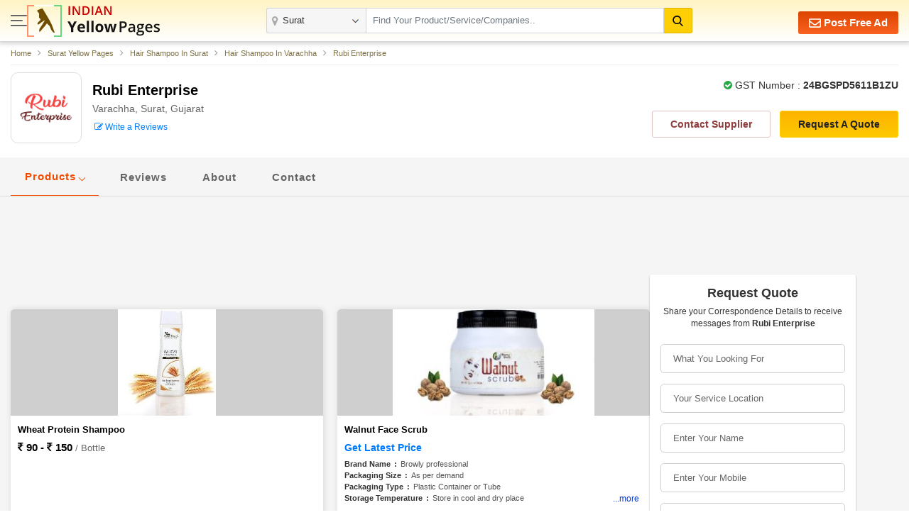

--- FILE ---
content_type: text/html; charset=UTF-8
request_url: https://www.indianyellowpages.com/surat/rubi-enterprise-varachha-surat-4152985/
body_size: 24759
content:

<!doctype html>
<html lang="en">
<head>
<meta charset="utf-8">
<meta name="viewport" content="width=device-width, initial-scale=1, shrink-to-fit=no">
<title>Rubi Enterprise in Varachha, Surat, Gujarat - Hair Shampoo Dealer | IndianYellowPages</title>
<meta name="description" content="Rubi Enterprise in Varachha, Surat, Gujarat. Get Rubi Enterprise reviews, ratings, contact address, phone numbers, contact person and send quotes instantly to the company at IndianYellowPages.com." />
<meta name="keywords" content="Rubi Enterprise in Varachha, Surat, Gujarat. Get Rubi Enterprise reviews, ratings, contact address, phone numbers, contact person and send quotes instantly to the company at IndianYellowPages.com." />
<link rel="canonical" href="https://www.indianyellowpages.com/surat/rubi-enterprise-varachha-surat-4152985/"><link rel="preconnect" href="https://static.indianyellowpages.com" />
<link rel="preconnect" href="https://dynamic.indianyellowpages.com" />
<link rel="preconnect" href="https://www.google-analytics.com" />
<link rel="preconnect" href="https://pagead2.googlesyndication.com" />
<link rel="preconnect" href="https://cdnjs.cloudflare.com" />
<link rel="preconnect" href="https://fonts.googleapis.com" />
<link rel="preconnect" href="https://fonts.gstatic.com" />
<link rel="preconnect" href="https://www.googletagmanager.com" />
<link rel="preconnect" href="https://cdn.jsdelivr.net" />
<link rel="preconnect" href="https://2.wlimg.com" />
<link rel="preconnect" href="https://googleads.g.doubleclick.net" />
<link rel="preconnect" href="https://ads.as.criteo.com" />
<link rel="preconnect" href="https://us-u.openx.net" />
<link rel="preconnect" href="https://rat.hk.as.criteo.com" />
<link rel="preconnect" href="https://tpc.googlesyndication.com" />
<link rel="preconnect" href="https://www.googletagservices.com" />
<link rel="preconnect" href="https://accounts.google.com" />

<link rel="dns-prefetch" href="https://static.indianyellowpages.com" />
<link rel="dns-prefetch" href="https://dynamic.indianyellowpages.com" />
<link rel="dns-prefetch" href="https://www.google-analytics.com" />
<link rel="dns-prefetch" href="https://pagead2.googlesyndication.com" />
<link rel="dns-prefetch" href="https://cdnjs.cloudflare.com" />
<link rel="dns-prefetch" href="https://fonts.googleapis.com" />
<link rel="dns-prefetch" href="https://fonts.gstatic.com" />
<link rel="dns-prefetch" href="https://www.googletagmanager.com" />
<link rel="dns-prefetch" href="https://cdn.jsdelivr.net" />
<link rel="dns-prefetch" href="https://2.wlimg.com" />
<link rel="dns-prefetch" href="https://googleads.g.doubleclick.net" />
<link rel="dns-prefetch" href="https://ads.as.criteo.com" />
<link rel="dns-prefetch" href="https://us-u.openx.net" />
<link rel="dns-prefetch" href="https://rat.hk.as.criteo.com" />
<link rel="dns-prefetch" href="https://tpc.googlesyndication.com" />
<link rel="dns-prefetch" href="https://www.googletagservices.com" />
<link rel="dns-prefetch" href="https://accounts.google.com" />
<link rel="preconnect" href="https://fonts.gstatic.com" crossorigin>


<link rel="preload" as="style" href="https://static.indianyellowpages.com/css/bootstrap.min.css" type="text/css"/>
<link rel="stylesheet" href="https://static.indianyellowpages.com/css/bootstrap.min.css" type="text/css"/>
	<link rel="preload" as="style" href="https://static.indianyellowpages.com/css/l3_classified.css?v=21" type="text/css"/>	
	<link rel="stylesheet" href="https://static.indianyellowpages.com/css/l3_classified.css?v=21" type="text/css"/>
	</head>
<body>

<!-- Google Tag Manager (noscript) -->
<noscript><iframe src="https://www.googletagmanager.com/ns.html?id=GTM-WS6Z4B5"
height="0" width="0" style="display:none;visibility:hidden"></iframe></noscript>
<!-- End Google Tag Manager (noscript) -->
	<header class="home-header _inner_hed">
		<div class="container">

			<div class="home-header-inner">

				<div class="home-header-left">	
					<a href="javascript:void(0)" class="sidenav-btn"> <span></span> <span></span> <span></span> </a>
					<a href="https://www.indianyellowpages.com/?ip=Y" class="logo">
					<img class="iyp-icon" src="https://static.indianyellowpages.com/images/iyp_icon.svg" alt="" height="45" width="49" loading="lazy">
					<img class="iyp-name" src="https://static.indianyellowpages.com/images/iyp.svg" alt="" height="45" width="130" loading="lazy">
					</a>
				</div>

			  	<div class="header-search" id="innerHeaderSearch">
	
<form id="search_comp" name="search_frm" action="https://www.indianyellowpages.com/search.php" method="GET" onsubmit="return validate_search();">
	<div class="fo form-body">
	<a href="javascript:void(0)" class="menu_box sidenav-btn"> <span></span> <span></span> <span></span> </a> 

<div class="location">
<input type="text" name="city" id="locationInput" onkeyup="NewlocationSearch()" class="form-control" placeholder="" value="Surat" autocomplete="off"/>
<div class="cs-suggetion" id="locationSerchSuggetion" style="display:none"></div>
</div>


<div class="search">
<input type="text" class="form-control" name="term" id="searchProduct" value="" placeholder="Find Your Product/Service/Companies.." onkeyup="NewServicesCatetories()" autocomplete="off"/>

<div id="newCategoryList">
</div>

</div>

<input type="hidden" value="prod" id="search_select_val" name="srch_catg_ty">
<button type="submit" class="btn btn-default"><i class="fa"><img src="https://static.indianyellowpages.com/images/search-black.svg" decoding="async" width="15" height="15" alt=""></i>
</button>
</div>
</form>
<div class="bs-popup" id="bsLocation">
</div>
<form id="search_comp1" name="search_frm1" action="https://www.indianyellowpages.com/search.php" method="GET" onsubmit="return validate_search_scroll_fom();">
<div class="bs-popup" id="bsProductServices">
	<div class="bs-popup-heading">
		<div class="fo border-bottom">
			<a href="javascript:void()" onClick="$('#bsProductServices').hide()" class="bs-popup-back">
				<img src="https://static.indianyellowpages.com/images/back-arrow.svg" width="16" height="14" alt="" loading="lazy" />
			</a>  
		<div class="bs-popup-search">
			<input type="text" class="form-control" placeholder="Find Your Product/Service/Companies" id="servicesCategories" name="term" onkeyup="filterServicesCatetories()"/>
			<input type="hidden" value="surat" id="city_url" name="city_url">
			<input type="hidden" value="75" id="city_id" name="city_id">
			<input type="hidden" value="Surat" id="city" name="city">
			<button type="submit" id="popSearchCategories"><img src="https://static.indianyellowpages.com/images/search.svg" width="17" height="17" alt="" loading="lazy"/></button>
		</div>             	
		</div>
	</div>
	<div class="pop-city-search">
	<div id="filterCategoryList"></div>
	</div>
</div>
</form>
</div>
			    <div class="hpfa-lr">
			    			            
			        	<a href="/post-free-classified-ads.htm" class="pfa h_l_scr_h"><img src="https://static.indianyellowpages.com/images/envelope-white.svg" decoding="async" width="17" height="17" alt=""> Post Free Ad</a>
			        	
			            <a href="javascript:void(0)" class="a_link h_l_scr_s fst_box ip_login"><b class="fa fa-paper-plane mr-1"></b> Login</a>
			            <a href="/post-free-classified-ads.htm" class="a_link h_l_scr_s"><b class="fa fa-slideshare mr-1"></b> Sign Up</a>            
			        				    </div>
	  	
	  		</div>
		</div>
	</header>
		
	<div class="sidenav-overlay"></div>
	<div class="side-nav"> 
	<div class='sn-login fo'>
				<div class='login_menu'><p class='login_link ffos'><a href='/post-free-classified-ads.htm' class='ml-2'><b class='fa fa-slideshare mr-1'></b> Register</a> <a class="ip_login" href="javascript:void(0);"><b class='fa fa-paper-plane mr-1'></b> Login</a></p></div>
					
	
	</div>
		<div class="left_menu_IYP">    	
	    	<ul class="menu_sub">
	        	<li><a href="https://www.indianyellowpages.com">Home</a></li>
	        				        	<li class="downarrow"><a href="javascript:void(0)">Surat Best Services</a>
							<div class="sub_menu_panel">
								<div class="back_div"><a href="javascript:void(0)" class="back-nav"><img src="https://static.indianyellowpages.com/images/back_arrow.svg" width="16" height="14" alt="" loading="lazy"></a> <span>Back</span></div>
								<ul>
								<li class="first_link"><a href="javascript:void(0)">Surat Best Services</a></li>
																		<li><a href="https://www.indianyellowpages.com/surat/placement-consultants.htm">Placement Consultants</a></li>
																				<li><a href="https://www.indianyellowpages.com/surat/real-estate-agents.htm">Real Estate Agents</a></li>
																				<li><a href="https://www.indianyellowpages.com/surat/website-designing-service-providers.htm">Website Designing Services</a></li>
																				<li><a href="https://www.indianyellowpages.com/surat/tour-travel-agents.htm">Travel Agents</a></li>
																				<li><a href="https://www.indianyellowpages.com/surat/website-development-services.htm">Website Development Services</a></li>
																				<li><a href="https://www.indianyellowpages.com/surat/tour-travel-operators.htm">Tour Operators</a></li>
																				<li><a href="https://www.indianyellowpages.com/surat/job-recruitment-consultants.htm">Recruitment Agency</a></li>
																				<li><a href="https://www.indianyellowpages.com/surat/hr-solutions-consultancy.htm">HR Solutions</a></li>
																				<li><a href="https://www.indianyellowpages.com/surat/air-conditioner-repairing.htm">Air Conditioner Repairing</a></li>
																				<li><a href="https://www.indianyellowpages.com/surat/export-consultants.htm">Export Consultants</a></li>
																				<li><a href="https://www.indianyellowpages.com/surat/company-registration.htm">Company Registration</a></li>
																		<li class="view_all"><a href="https://www.indianyellowpages.com/surat/local-business-directory.htm">View All</a></li>
								</ul>
							</div>
						</li>	
									        	<li class="downarrow"><a href="javascript:void(0)">Surat Top Selling Products</a>
						<div class="sub_menu_panel">
						<div class="back_div"><a href="javascript:void(0)" class="back-nav"><img src="https://static.indianyellowpages.com/images/back_arrow.svg" width="16" height="14" alt="" loading="lazy"></a> <span>Back</span></div>
						<ul>
						<li class="first_link"><a href="javascript:void(0)">Surat Top Selling Products</a></li>
														<li><a href="https://www.indianyellowpages.com/surat/granite-slabs.htm">Granite Slabs</a></li>
														<li class="view_all"><a href="https://www.indianyellowpages.com/surat/local-business-directory.htm">View All</a></li>
						</ul>
						</div>
						</li>				       	
		        					        	<li class="downarrow"><a href="javascript:void(0)">Surat Localities</a>
						<div class="sub_menu_panel">
							<div class="back_div"><a href="javascript:void(0)" class="back-nav"><img src="https://static.indianyellowpages.com/images/back_arrow.svg" width="16" height="14" alt="" loading="lazy"></a> <span>Back</span></div>
							<ul>
							<li class="first_link"><a href="javascript:void(0)">Surat Top Localities</a></li>
															<li><a href="https://www.indianyellowpages.com/surat/adajan-local-business-directory.htm">Adajan</a></li>
																<li><a href="https://www.indianyellowpages.com/surat/adajan-patiya-local-business-directory.htm">Adajan Patiya</a></li>
																<li><a href="https://www.indianyellowpages.com/surat/althan-local-business-directory.htm">Althan</a></li>
																<li><a href="https://www.indianyellowpages.com/surat/ambanagar-local-business-directory.htm">Ambanagar</a></li>
																<li><a href="https://www.indianyellowpages.com/surat/amroli-local-business-directory.htm">Amroli</a></li>
																<li><a href="https://www.indianyellowpages.com/surat/anand-mahal-road-local-business-directory.htm">Anand Mahal Road</a></li>
																<li><a href="https://www.indianyellowpages.com/surat/anjana-local-business-directory.htm">Anjana</a></li>
																<li><a href="https://www.indianyellowpages.com/surat/athwa-local-business-directory.htm">Athwa</a></li>
																<li><a href="https://www.indianyellowpages.com/surat/athwa-gate-local-business-directory.htm">Athwa Gate</a></li>
																<li><a href="https://www.indianyellowpages.com/surat/athwa-lines-local-business-directory.htm">Athwa Lines</a></li>
																<li><a href="https://www.indianyellowpages.com/surat/bamroli-road-local-business-directory.htm">Bamroli Road</a></li>
																<li><a href="https://www.indianyellowpages.com/surat/bardoli-local-business-directory.htm">Bardoli</a></li>
																<li><a href="https://www.indianyellowpages.com/surat/begampura-local-business-directory.htm">Begampura</a></li>
																<li><a href="https://www.indianyellowpages.com/surat/bhaga-talav-local-business-directory.htm">Bhaga Talav</a></li>
																<li><a href="https://www.indianyellowpages.com/surat/bhagal-local-business-directory.htm">Bhagal</a></li>
																<li><a href="https://www.indianyellowpages.com/surat/bhatar-local-business-directory.htm">Bhatar</a></li>
																<li><a href="https://www.indianyellowpages.com/surat/bhatar-road-local-business-directory.htm">Bhatar Road</a></li>
																<li><a href="https://www.indianyellowpages.com/surat/bhatena-local-business-directory.htm">Bhatena</a></li>
																<li><a href="https://www.indianyellowpages.com/surat/bhestan-local-business-directory.htm">Bhestan</a></li>
																<li><a href="https://www.indianyellowpages.com/surat/canal-road-local-business-directory.htm">Canal Road</a></li>
																<li><a href="https://www.indianyellowpages.com/surat/chauta-bazar-local-business-directory.htm">Chauta Bazar</a></li>
																<li><a href="https://www.indianyellowpages.com/surat/city-light-local-business-directory.htm">City Light</a></li>
																<li><a href="https://www.indianyellowpages.com/surat/city-light-road-local-business-directory.htm">City Light Road</a></li>
																<li><a href="https://www.indianyellowpages.com/surat/dabholi-local-business-directory.htm">Dabholi</a></li>
																<li><a href="https://www.indianyellowpages.com/surat/dandi-road-local-business-directory.htm">Dandi Road</a></li>
																<li><a href="https://www.indianyellowpages.com/surat/delhi-gate-local-business-directory.htm">Delhi Gate</a></li>
																<li><a href="https://www.indianyellowpages.com/surat/dindoli-local-business-directory.htm">Dindoli</a></li>
																<li><a href="https://www.indianyellowpages.com/surat/dumas-road-local-business-directory.htm">Dumas Road</a></li>
																<li><a href="https://www.indianyellowpages.com/surat/ghod-dod-road-local-business-directory.htm">Ghod Dod Road</a></li>
																<li><a href="https://www.indianyellowpages.com/surat/gidc-local-business-directory.htm">Gidc</a></li>
																<li><a href="https://www.indianyellowpages.com/surat/godadara-local-business-directory.htm">Godadara</a></li>
																<li><a href="https://www.indianyellowpages.com/surat/gopipura-local-business-directory.htm">Gopipura</a></li>
																<li><a href="https://www.indianyellowpages.com/surat/haripura-local-business-directory.htm">Haripura</a></li>
																<li><a href="https://www.indianyellowpages.com/surat/hazira-local-business-directory.htm">Hazira</a></li>
																<li><a href="https://www.indianyellowpages.com/surat/hazira-road-local-business-directory.htm">Hazira Road</a></li>
																<li><a href="https://www.indianyellowpages.com/surat/hirabaugh-local-business-directory.htm">Hirabaugh</a></li>
																<li><a href="https://www.indianyellowpages.com/surat/hojiwala-industrial-estate-local-business-directory.htm">Hojiwala Industrial Estate</a></li>
																<li><a href="https://www.indianyellowpages.com/surat/ichchhapor-local-business-directory.htm">Ichchhapor</a></li>
																<li><a href="https://www.indianyellowpages.com/surat/kadodara-local-business-directory.htm">Kadodara</a></li>
																<li><a href="https://www.indianyellowpages.com/surat/kamrej-local-business-directory.htm">Kamrej</a></li>
																<li><a href="https://www.indianyellowpages.com/surat/kapodra-patiya-local-business-directory.htm">Kapodra Patiya</a></li>
																<li><a href="https://www.indianyellowpages.com/surat/katargam-local-business-directory.htm">Katargam</a></li>
																<li><a href="https://www.indianyellowpages.com/surat/khatodra-wadi-local-business-directory.htm">Khatodra Wadi</a></li>
																<li><a href="https://www.indianyellowpages.com/surat/khodiyar-nagar-local-business-directory.htm">Khodiyar Nagar</a></li>
																<li><a href="https://www.indianyellowpages.com/surat/kim-local-business-directory.htm">Kim</a></li>
																<li><a href="https://www.indianyellowpages.com/surat/kosad-local-business-directory.htm">Kosad</a></li>
																<li><a href="https://www.indianyellowpages.com/surat/kosamba-local-business-directory.htm">Kosamba</a></li>
																<li><a href="https://www.indianyellowpages.com/surat/kumbharia-local-business-directory.htm">Kumbharia</a></li>
																<li><a href="https://www.indianyellowpages.com/surat/lal-darwaja-road-local-business-directory.htm">Lal Darwaja Road</a></li>
																<li><a href="https://www.indianyellowpages.com/surat/lal-gate-local-business-directory.htm">Lal Gate</a></li>
																<li><a href="https://www.indianyellowpages.com/surat/laskana-local-business-directory.htm">Laskana</a></li>
																<li><a href="https://www.indianyellowpages.com/surat/limbayat-local-business-directory.htm">Limbayat</a></li>
																<li><a href="https://www.indianyellowpages.com/surat/magdalla-local-business-directory.htm">Magdalla</a></li>
																<li><a href="https://www.indianyellowpages.com/surat/magob-local-business-directory.htm">Magob</a></li>
																<li><a href="https://www.indianyellowpages.com/surat/mahidharpura-local-business-directory.htm">Mahidharpura</a></li>
																<li><a href="https://www.indianyellowpages.com/surat/majura-gate-local-business-directory.htm">Majura Gate</a></li>
																<li><a href="https://www.indianyellowpages.com/surat/mangrol-local-business-directory.htm">Mangrol</a></li>
																<li><a href="https://www.indianyellowpages.com/surat/mini-bazar-local-business-directory.htm">Mini Bazar</a></li>
																<li><a href="https://www.indianyellowpages.com/surat/mota-varachha-local-business-directory.htm">Mota Varachha</a></li>
																<li><a href="https://www.indianyellowpages.com/surat/nana-varachha-local-business-directory.htm">Nana Varachha</a></li>
																<li><a href="https://www.indianyellowpages.com/surat/nanavat-local-business-directory.htm">Nanavat</a></li>
																<li><a href="https://www.indianyellowpages.com/surat/nanpura-local-business-directory.htm">Nanpura</a></li>
																<li><a href="https://www.indianyellowpages.com/surat/narayan-nagar-local-business-directory.htm">Narayan Nagar</a></li>
																<li><a href="https://www.indianyellowpages.com/surat/new-textile-market-local-business-directory.htm">New Textile Market</a></li>
																<li><a href="https://www.indianyellowpages.com/surat/olpad-local-business-directory.htm">Olpad</a></li>
																<li><a href="https://www.indianyellowpages.com/surat/pal-local-business-directory.htm">Pal</a></li>
																<li><a href="https://www.indianyellowpages.com/surat/palsana-local-business-directory.htm">Palsana</a></li>
																<li><a href="https://www.indianyellowpages.com/surat/pandesara-local-business-directory.htm">Pandesara</a></li>
																<li><a href="https://www.indianyellowpages.com/surat/parle-point-local-business-directory.htm">Parle Point</a></li>
																<li><a href="https://www.indianyellowpages.com/surat/parvat-patiya-local-business-directory.htm">Parvat Patiya</a></li>
																<li><a href="https://www.indianyellowpages.com/surat/patel-nagar-local-business-directory.htm">Patel Nagar</a></li>
																<li><a href="https://www.indianyellowpages.com/surat/piplod-local-business-directory.htm">Piplod</a></li>
																<li><a href="https://www.indianyellowpages.com/surat/pipodara-local-business-directory.htm">Pipodara</a></li>
																<li><a href="https://www.indianyellowpages.com/surat/punagam-local-business-directory.htm">Punagam</a></li>
																<li><a href="https://www.indianyellowpages.com/surat/ram-nagar-local-business-directory.htm">Ram Nagar</a></li>
																<li><a href="https://www.indianyellowpages.com/surat/rampura-local-business-directory.htm">Rampura</a></li>
																<li><a href="https://www.indianyellowpages.com/surat/rander-local-business-directory.htm">Rander</a></li>
																<li><a href="https://www.indianyellowpages.com/surat/ring-road-local-business-directory.htm">Ring Road</a></li>
																<li><a href="https://www.indianyellowpages.com/surat/rustampura-local-business-directory.htm">Rustampura</a></li>
																<li><a href="https://www.indianyellowpages.com/surat/sachin-local-business-directory.htm">Sachin</a></li>
																<li><a href="https://www.indianyellowpages.com/surat/sagrampura-local-business-directory.htm">Sagrampura</a></li>
																<li><a href="https://www.indianyellowpages.com/surat/sahara-darwaja-local-business-directory.htm">Sahara Darwaja</a></li>
																<li><a href="https://www.indianyellowpages.com/surat/salabatpura-local-business-directory.htm">Salabatpura</a></li>
																<li><a href="https://www.indianyellowpages.com/surat/saniya-hemad-local-business-directory.htm">Saniya Hemad</a></li>
																<li><a href="https://www.indianyellowpages.com/surat/sanjay-nagar-local-business-directory.htm">Sanjay Nagar</a></li>
																<li><a href="https://www.indianyellowpages.com/surat/saroli-local-business-directory.htm">Saroli</a></li>
																<li><a href="https://www.indianyellowpages.com/surat/sarthana-jakat-naka-local-business-directory.htm">Sarthana Jakat Naka</a></li>
																<li><a href="https://www.indianyellowpages.com/surat/sayan-local-business-directory.htm">Sayan</a></li>
																<li><a href="https://www.indianyellowpages.com/surat/sayedpura-local-business-directory.htm">Sayedpura</a></li>
																<li><a href="https://www.indianyellowpages.com/surat/station-road-local-business-directory.htm">Station Road</a></li>
																<li><a href="https://www.indianyellowpages.com/surat/udhna-local-business-directory.htm">Udhna</a></li>
																<li><a href="https://www.indianyellowpages.com/surat/udhna-magdalla-road-local-business-directory.htm">Udhna Magdalla Road</a></li>
																<li><a href="https://www.indianyellowpages.com/surat/umarwada-local-business-directory.htm">Umarwada</a></li>
																<li><a href="https://www.indianyellowpages.com/surat/unn-local-business-directory.htm">Unn</a></li>
																<li><a href="https://www.indianyellowpages.com/surat/utran-local-business-directory.htm">Utran</a></li>
																<li><a href="https://www.indianyellowpages.com/surat/varachha-local-business-directory.htm">Varachha</a></li>
																<li><a href="https://www.indianyellowpages.com/surat/vesu-local-business-directory.htm">Vesu</a></li>
																<li><a href="https://www.indianyellowpages.com/surat/vip-road-local-business-directory.htm">Vip Road</a></li>
																<li><a href="https://www.indianyellowpages.com/surat/yoginagar-society-local-business-directory.htm">Yoginagar Society</a></li>
																<li><a href="https://www.indianyellowpages.com/surat/zampa-bazaar-local-business-directory.htm">Zampa Bazaar</a></li>
															<li class="view_all"><a href="https://www.indianyellowpages.com/surat/list-of-localities.htm">View All</a></li>
							</ul>
						</div>
						</li>				       	
		        			        	<li class="downarrow"><a href="javascript:void(0)">Top Indian Cities</a>
					<div class="sub_menu_panel">
						<div class="back_div"><a href="javascript:void(0)" class="back-nav"><img src="https://static.indianyellowpages.com/images/back_arrow.svg" width="16" height="14" alt="" loading="lazy"></a> <span>Back</span></div>
						<ul>
						<li class="first_link"><a href="javascript:void(0)">Top Indian Cities</a></li>
						
<li><a href="https://www.indianyellowpages.com/ahmedabad/">Ahmedabad</a></li>
<li><a href="https://www.indianyellowpages.com/bangalore/">Bangalore</a></li> 
<li><a href="https://www.indianyellowpages.com/chennai/">Chennai</a> </li>
<li><a href="https://www.indianyellowpages.com/coimbatore/">Coimbatore</a> </li>
<li><a href="https://www.indianyellowpages.com/delhi/">Delhi</a> </li>
<li><a href="https://www.indianyellowpages.com/faridabad/">Faridabad</a> </li>
<li><a href="https://www.indianyellowpages.com/ghaziabad/">Ghaziabad</a></li> 
<li><a href="https://www.indianyellowpages.com/gurgaon/">Gurgaon</a> </li>
<li><a href="https://www.indianyellowpages.com/hyderabad/">Hyderabad</a></li> 
<li><a href="https://www.indianyellowpages.com/indore/">Indore</a> </li>
<li><a href="https://www.indianyellowpages.com/jaipur/">Jaipur</a> </li>
<li><a href="https://www.indianyellowpages.com/jalandhar/">Jalandhar</a> </li>
<li><a href="https://www.indianyellowpages.com/jamnagar/">Jamnagar</a> </li>
<li><a href="https://www.indianyellowpages.com/jodhpur/">Jodhpur</a> </li>
<li><a href="https://www.indianyellowpages.com/kanpur/">Kanpur</a> </li>
<li><a href="https://www.indianyellowpages.com/kolkata/">Kolkata</a> </li>
<li><a href="https://www.indianyellowpages.com/ludhiana/">Ludhiana</a> </li>
<li><a href="https://www.indianyellowpages.com/moradabad/">Moradabad</a> </li>
<li><a href="https://www.indianyellowpages.com/mumbai/">Mumbai</a> </li>
<li><a href="https://www.indianyellowpages.com/nagpur/">Nagpur</a></li>
<li><a href="https://www.indianyellowpages.com/nashik/">Nashik</a> </li>
<li><a href="https://www.indianyellowpages.com/navi-mumbai/">Navi Mumbai</a> </li>
<li><a href="https://www.indianyellowpages.com/noida/">Noida</a> </li>
<li><a href="https://www.indianyellowpages.com/pune/">Pune</a> </li>
<li><a href="https://www.indianyellowpages.com/rajkot/">Rajkot</a> </li>
<li><a href="https://www.indianyellowpages.com/surat/">Surat</a> </li>
<li><a href="https://www.indianyellowpages.com/thane/">Thane</a> </li>
<li><a href="https://www.indianyellowpages.com/tirupur/">Tirupur</a> </li>
<li><a href="https://www.indianyellowpages.com/vadodara/">Vadodara</a> 	</li>					
												<li class="view_all"><a href="https://www.indianyellowpages.com/city-business-directory.htm">View All Cities</a></li>
						</ul>
					</div>
				</li>
	        	<li class="downarrow"><a href="javascript:void(0)">Browse Category</a>
					<div class="sub_menu_panel">
						<div class="back_div"><a href="javascript:void(0)" class="back-nav"><img src="https://static.indianyellowpages.com/images/back_arrow.svg" width="16" height="14" alt="" loading="lazy"></a> <span>Back</span></div>
						<ul>
							<li class="first_link"><a href="javascript:void(0)">Browse Category</a></li>
															<li><a href="https://www.indianyellowpages.com/directory/business-services.htm">Business Services</a></li>
																<li><a href="https://www.indianyellowpages.com/directory/industrial-supplies.htm">Industrial Supplies</a></li>
																<li><a href="https://www.indianyellowpages.com/directory/construction-real-estate.htm">Realestate, Building & Construction</a></li>
																<li><a href="https://www.indianyellowpages.com/directory/machines.htm">Industrial Machinery</a></li>
																<li><a href="https://www.indianyellowpages.com/directory/electronics-electrical.htm">Electronics & Electrical</a></li>
																<li><a href="https://www.indianyellowpages.com/directory/apparel-fashion.htm">Apparel & Fashion</a></li>
																<li><a href="https://www.indianyellowpages.com/directory/consumer-electronics.htm">Consumer Electronics</a></li>
																<li><a href="https://www.indianyellowpages.com/directory/home-supplies.htm">Home Supplies</a></li>
																<li><a href="https://www.indianyellowpages.com/directory/tools-equipments.htm">Tools & Equipment</a></li>
																<li><a href="https://www.indianyellowpages.com/directory/packaging-paper.htm">Packaging & Paper</a></li>
																<li><a href="https://www.indianyellowpages.com/directory/food-beverage.htm">Food Products & Beverages</a></li>
																<li><a href="https://www.indianyellowpages.com/directory/hospitals-diagnosis-supplies.htm">Hospitals & Diagnosis Supplies</a></li>
															<li class="view_all"><a href="https://www.indianyellowpages.com/directory/">View All Category</a></li>
						</ul>
					</div>
				</li>
	        	<li><a href="https://www.indianyellowpages.com/post-free-classified-ads.htm">Free Listing</a></li>
	        	<li><a href="https://www.indianyellowpages.com/write-reviews.htm">Write a Review</a></li>

	        	<li><a href="javascript:void(0)" id="post_requirement_click" onclick="javascript:return set_post_requirement_form('', '', '', '')">Post your Requirement</a></li>
	        	<li><a href="https://www.indianyellowpages.com/advertise-with-us.htm">Advertise with Us</a></li>
	        </ul>
			<ul class="g_feed">
				<li><a href="https://www.indianyellowpages.com/feedback.htm" class="fw6">Give Us Your Feedback</a></li>
			</ul>
			<div class="social_icon">
				<p class="fw6">Follow Us</p>
				<div class="sm-link mt-2">

					<a href="https://www.facebook.com/IndianYellowPages" target="_blank" title="Facebook"><i class="fa fa-facebook"></i></a>
					<a href="https://x.com/b2bclassifieds" target="_blank" title="Twitter"><i class="fa fa-twitter"></i></a>
					<a href="https://www.linkedin.com/company/indianyellowpages/" target="_blank" title="Linkedin"><i class="fa fa-linkedin"></i></a>
					<a href="https://in.pinterest.com/b2bclassifieds/" target="_blank" title="pinterest"><i class="fa fa-pinterest"></i></a>
					<a href="https://www.instagram.com/indianyellowpages/" target="_blank" title="instagram"><i class="fa fa-instagram"></i></a>
									</div>
			</div>
		</div>
	</div>
	<script type="application/ld+json">{"@context": "http://schema.org","@type": "LocalBusiness","name": "Rubi Enterprise","url":"https://www.indianyellowpages.com/surat/rubi-enterprise-varachha-surat-4152985/","image": ["https://2.wlimg.com/company_logo/4152985.jpg"],"address":{"@type": "PostalAddress","addressLocality":"Varachha,Surat","addressRegion":"Gujarat","postalCode":"395006","streetAddress":"Puna-Saroli Rd, Abhaydham Society, Gandhi Nagar, Punagam, Varachha, Surat, Gujarat"},"geo":{"@type": "GeoCoordinates","latitude": "21.1702401","longitude":"72.8310607"}}</script>
 
<script type="application/ld+json">{"@context":"https://schema.org","@type":"BreadcrumbList","itemListElement":[{"@type":"ListItem","position":1,"item":{"@id": "https://www.indianyellowpages.com","name": "Home"}},{"@type":"ListItem","position":2,"item":{"@id": "https://www.indianyellowpages.com/surat/","name": "Surat Yellow Pages"}},{"@type":"ListItem","position":3,"item":{"@id": "https://www.indianyellowpages.com/surat/hair-shampoo.htm","name": "Hair Shampoo In Surat"}},{"@type":"ListItem","position":4,"item":{"@id": "https://www.indianyellowpages.com/surat/hair-shampoo-in-varachha-surat.htm","name": "Hair Shampoo In Varachha"}},{"@type":"ListItem","position":5,"item":{"@id": "https://www.indianyellowpages.com/surat/rubi-enterprise-varachha-surat-4152985/","name": "Rubi Enterprise"}}]}</script>

<section class="pt-sec">
  	<div class="container">
  	
			<nav class="sc desktop_bread" aria-label="breadcrumb">
		<ol class="breadcrumb">
			<li class="breadcrumb-item">
			<span itemprop="itemListElement">
				<a itemprop="item" href="https://www.indianyellowpages.com"><span itemprop="name">Home</span></a>
			<meta itemprop="position" content="1">
			</span>
			</li>
			<li class="breadcrumb-item">
			<span itemprop="itemListElement">
				<a itemprop="item" href="https://www.indianyellowpages.com/surat/"><span itemprop="name">Surat Yellow Pages</span></a>
			<meta itemprop="position" content="2">
			</span>
			</li>
			<li class="breadcrumb-item">
			<span itemprop="itemListElement">
				<a itemprop="item" href="https://www.indianyellowpages.com/surat/hair-shampoo.htm"><span itemprop="name">Hair Shampoo In Surat</span></a>
			<meta itemprop="position" content="3">
			</span>
			</li>
			<li class="breadcrumb-item">
			<span itemprop="itemListElement">
				<a itemprop="item" href="https://www.indianyellowpages.com/surat/hair-shampoo-in-varachha-surat.htm"><span itemprop="name">Hair Shampoo In Varachha</span></a>
			<meta itemprop="position" content="4">
			</span>
			</li>
			<li class="breadcrumb-item">
			<span itemprop="itemListElement">
				<a itemprop="item" href="https://www.indianyellowpages.com/surat/rubi-enterprise-varachha-surat-4152985/"><span itemprop="name">Rubi Enterprise</span></a>
			<meta itemprop="position" content="5">
			</span>
			</li>
		</ol>
		</nav>        
		    <div class="pd-top">
        
		   
        <div class="pdt-left">
        			 <div class="pdt-logo"><a title="Rubi Enterprise"><img  src="//2.wlimg.com/company_logo/4152985.jpg" width="200" height="200" decoding="async" fetchpriority="low" alt="Rubi Enterprise" style="width:auto;height:auto;"></a></div>
			        <div class="pdt-info">
		<div class="pdt-name">
        <h1>Rubi Enterprise        <span>Varachha, Surat, Gujarat</span></h1>
        </div>
        
        <div class="pdt-rar mt-2" title="Ratings for Rubi Enterprise in Varachha, Surat, Gujarat">

        	        		<a href="#companyReviews" id="btnWriteReview"><span class="d-inline-block vam ml-1 mr-3"><b class="fa fa-edit"></b> Write a Reviews</span></a>
        		       
        </div>        
 

        </div>
        </div>
        <div class="pdt-right">
        			<div class="gst_nob"><b class="fa fa-check-circle text-success"></b> GST Number : <b class="fw6">24BGSPD5611B1ZU</b></div>
					<div><a href="javascript:void(0);" class="pt-btn btn-light" onclick="set_product_in_viewcont_form('', '4152985', 'Rubi Enterprise',4);" >Contact Supplier</a>
            <a class="pt-btn btn-dark" href="javascript:void(0)" id="post_requirement_click" onclick="javascript:return set_post_requirement_form('', '4152985', 'Rubi Enterprise', '')" >Request A Quote</a></div>
        </div>
    </div>        
</div>

</section>

<section class="bgf5f5f5 pro_details">
<nav class="pd-nav ffrr">
    <div class="container">
        <ul class="pd-navbar">
     
			<li class="active  dropdown ">
				<a href="#pdProducts">Products</a>
									<ul class="dropdown-menu" id="dropdown-menu-div">
						<li>
							<a href="javascript:void(0);" data-id="1" onclick="product_change_ajax('all','All Products', 'NDE1Mjk4NQ==');">All Products</a>
						</li>
													<li>
								<a href="javascript:void(0);" data-id="326925" onclick="product_change_ajax('326925','Cosmetics, Hair Care &amp; Beauty Products (9)', 'NDE1Mjk4NQ==');">Cosmetics, Hair Care &amp; Beauty Products (9)</a>
							</li>
														<li>
								<a href="javascript:void(0);" data-id="326928" onclick="product_change_ajax('326928','Face Wash (9)', 'NDE1Mjk4NQ==');">Face Wash (9)</a>
							</li>
														<li>
								<a href="javascript:void(0);" data-id="326932" onclick="product_change_ajax('326932','Body Cream (7)', 'NDE1Mjk4NQ==');">Body Cream (7)</a>
							</li>
														<li>
								<a href="javascript:void(0);" data-id="326921" onclick="product_change_ajax('326921','Hair Shampoo (5)', 'NDE1Mjk4NQ==');">Hair Shampoo (5)</a>
							</li>
														<li>
								<a href="javascript:void(0);" data-id="326922" onclick="product_change_ajax('326922','Hair Oil (5)', 'NDE1Mjk4NQ==');">Hair Oil (5)</a>
							</li>
														<li>
								<a href="javascript:void(0);" data-id="326926" onclick="product_change_ajax('326926','Hand Wash (4)', 'NDE1Mjk4NQ==');">Hand Wash (4)</a>
							</li>
														<li>
								<a href="javascript:void(0);" data-id="326924" onclick="product_change_ajax('326924','Body Masks (2)', 'NDE1Mjk4NQ==');">Body Masks (2)</a>
							</li>
														<li>
								<a href="javascript:void(0);" data-id="326931" onclick="product_change_ajax('326931','Herbal, Ayurvedic Oils &amp; Cosmetics (2)', 'NDE1Mjk4NQ==');">Herbal, Ayurvedic Oils &amp; Cosmetics (2)</a>
							</li>
														<li>
								<a href="javascript:void(0);" data-id="326923" onclick="product_change_ajax('326923','Hair Conditioner (1)', 'NDE1Mjk4NQ==');">Hair Conditioner (1)</a>
							</li>
														<li>
								<a href="javascript:void(0);" data-id="326927" onclick="product_change_ajax('326927','Toiletry Set (1)', 'NDE1Mjk4NQ==');">Toiletry Set (1)</a>
							</li>
														<li>
								<a href="javascript:void(0);" data-id="326929" onclick="product_change_ajax('326929','Skin Care Cosmetics (1)', 'NDE1Mjk4NQ==');">Skin Care Cosmetics (1)</a>
							</li>
														<li>
								<a href="javascript:void(0);" data-id="326933" onclick="product_change_ajax('326933','Skin Cream (1)', 'NDE1Mjk4NQ==');">Skin Cream (1)</a>
							</li>
														<li>
								<a href="javascript:void(0);" data-id="326935" onclick="product_change_ajax('326935','Aloe Vera Gel (1)', 'NDE1Mjk4NQ==');">Aloe Vera Gel (1)</a>
							</li>
														<li>
								<a href="javascript:void(0);" data-id="326934" onclick="product_change_ajax('326934','Milk (1)', 'NDE1Mjk4NQ==');">Milk (1)</a>
							</li>
														<li>
								<a href="javascript:void(0);" data-id="5328841" onclick="product_change_ajax('5328841','Carrier Oil (1)', 'NDE1Mjk4NQ==');">Carrier Oil (1)</a>
							</li>
														<li>
								<a href="javascript:void(0);" data-id="5328842" onclick="product_change_ajax('5328842','Hair Care Products (1)', 'NDE1Mjk4NQ==');">Hair Care Products (1)</a>
							</li>
														<li>
								<a href="javascript:void(0);" data-id="oth" onclick="product_change_ajax('oth','Other Products (1)', 'NDE1Mjk4NQ==');">Other Products (1)</a>
							</li>
												</ul>
								</li>
					<li ><a href="#companyReviews">Reviews</a></li>
				<li><a href="#pdAboutCompany">About</a></li>
				<li><a href="#pdContactInfo">Contact</a></li>
        </ul>
    </div>
</nav>

<div class="container">
<div style="text-align:center;padding:20px 0px 0px">
	<link rel="preload" as="script" href="//pagead2.googlesyndication.com/pagead/js/adsbygoogle.js">
<script async src="//pagead2.googlesyndication.com/pagead/js/adsbygoogle.js"></script>
<!-- 728x90_disp -->
<ins class="adsbygoogle"
     style="display:block;height:90px;"
     data-ad-client="ca-pub-7835024931360113"
     data-ad-slot="2593440182"></ins>
<script>
(adsbygoogle = window.adsbygoogle || []).push({});
</script></div>

<div class="pdp-container">
<div class="pdp-left">

<div class="pdp-sec" id="pdp-sec-change-div" style="display: none;">
	<div class="iyp-classified">
		<div class="classified-list">
			<div class="_PageTitle" id="_PageTitle_div">Products</div>
			<ul class="service_classified_list" id="append_results_change_div">
			</ul>
		</div>
	</div>
	<input type="hidden" id="tab_drp_page_no" value="0">

	<div class="load-more" id="tab_drp_load_more" style="display: none;">
		<a href="javascript:void(0);"  id="load_more_tab_drp_id">More Results</a>
	</div>

</div>
<div id="view_more_change_loader" class="text-center"></div> 

<div id="pdp-sec-common-div">
	<div class="pdp-sec" id="pdProducts">
		<div class="iyp-classified">
			<div class="classified-list">
			
							<div class="_PageTitle"></div>
				<ul class="service_classified_list" id="append_results_div">
						<li>
	    <div class="_service_box"  style="cursor:text;">	        
	        <div class="service_iteam">

	        	
				<div class="iteam_img2"  data-src="//2.wlimg.com/product_images/bc-full/2021/7/4152985/wheat-protein-shampoo-1625890022-5891300.jpeg" data-fancybox="5891300"  data-caption="<span class='cpom_n'>Wheat Protein Shampoo</span><br/><i class='p_img'>Price : Rs.90 - Rs.150 / Bottle</i><br/><a href='javascript:void(0)' class='send_inquiry' onclick='javascript:return set_post_requirement_form_company_page_gallery(this.title)' data-fancybox-close ='' title='Wheat Protein Shampoo#4152985#Rubi Enterprise#0' >Send Inquiry</a>" > <div class="iteam_img_bg" style="background-image:url(//2.wlimg.com/product_images/bc-small/2021/7/4152985/wheat-protein-shampoo-1625890022-5891300.jpeg);"></div>
					<img src="//2.wlimg.com/product_images/bc-small/2021/7/4152985/wheat-protein-shampoo-1625890022-5891300.jpeg" alt="Wheat Protein Shampoo" height="299" width="277" loading="lazy" decoding="async" fetchpriority="low">
								
				</div>
				
	            <div class="pdp_info"> 
	                <div class="data_show">
	                    <span class="_othinfo"> 
	                                            	<p class="pdp_name">Wheat Protein Shampoo</p>
                       		<p class="pdp_price"><i class="fa fa-inr"></i> 90 - <i class="fa fa-inr"></i> 150 <span> / Bottle</span></p>	                    </span>
	                    	            </div>
	        </div>

	        
	       
	    </div>

	    <div class="serv_bt_sec">

	    	<button type="button" onclick='javascript:return set_post_requirement_form_company_page_gallery(this.title)' title='Wheat Protein Shampoo#4152985#Rubi Enterprise#0#5891300' class="_send_inq_bt"><i class="fa fa-envelope-o"></i> Get Best Price</button>
	        <button type="button" class="_call_bt" onclick="set_product_in_viewcont_form('', '4152985', 'Rubi Enterprise',4);"><img src="https://static.indianyellowpages.com/images/phone-blue.svg" decoding="async" width="10" height="10" alt="">  <span>Contact</span></button>
	    </div>
	</li>



	<li style="display: none;">
	<div class="pdp-iteam">
	
	<div class="pdp-img" data-src="//2.wlimg.com/product_images/bc-full/2021/7/4152985/wheat-protein-shampoo-1625890022-5891300.jpeg" data-fancybox="gallery"  data-caption="<span class='cpom_n'>Wheat Protein Shampoo</span><br/><i class='p_img'>Price : Rs.90 - Rs.150 / Bottle</i><br/><a href='javascript:void(0)' class='send_inquiry' onclick='javascript:return set_post_requirement_form_company_page_gallery(this.title)' data-fancybox-close ='' title='Wheat Protein Shampoo#4152985#Rubi Enterprise#0' >Send Inquiry</a>">

	<div style="position:absolute;top:-10px;left:-10px;right:-10px;bottom:-10px;filter:blur(8px);-webkit-filter:blur(8px);z-index:0;background-image:url(//2.wlimg.com/product_images/bc-small/2021/7/4152985/wheat-protein-shampoo-1625890022-5891300.jpeg);"></div>
	
	<img src="//2.wlimg.com/product_images/bc-small/2021/7/4152985/wheat-protein-shampoo-1625890022-5891300.jpeg" alt="Wheat Protein Shampoo" height="299" width="277" style="position:relative;z-index:1" loading="lazy" decoding="async" fetchpriority="low">
		
	</div>
	    
	<div class="pdp-info">
	<div class="pdp-sd"> 
	<span class="sd">
	<span class="_othinfo"> 
        	<p class="pdp-name">Wheat Protein Shampoo</p>
   		<p class="pdp_price"><i class="fa fa-inr"></i> 90 - <i class="fa fa-inr"></i> 150 <span> / Bottle</span></p><p class="pdp_moq">500 Bottle <span>(MOQ)</span></p>    </span>
    		        </span>
		        		    </div>
		    <a href='javascript:void(0)' class='pdp-btn-gbp' onclick='javascript:return set_post_requirement_form_gallery(this.title)' title='Wheat Protein Shampoo'>Get Best Price</a>
		</div>
	    
		    </div>
	</li>
		<li>
	    <div class="_service_box"  style="cursor:text;">	        
	        <div class="service_iteam">

	        	
				<div class="iteam_img2"  data-src="//2.wlimg.com/product_images/bc-full/2021/7/4152985/walnut-face-scrub-1625889061-5598944.jpg" data-fancybox="5598944"  data-caption="<span class='cpom_n'>Walnut Face Scrub</span><br/><br/><a href='javascript:void(0)' class='send_inquiry' onclick='javascript:return set_post_requirement_form_company_page_gallery(this.title)' data-fancybox-close ='' title='Walnut Face Scrub#4152985#Rubi Enterprise#327888' >Send Inquiry</a>" > <div class="iteam_img_bg" style="background-image:url(//2.wlimg.com/product_images/bc-small/2021/7/4152985/walnut-face-scrub-1625889061-5598944.jpg);"></div>
					<img src="//2.wlimg.com/product_images/bc-small/2021/7/4152985/walnut-face-scrub-1625889061-5598944.jpg" alt="Walnut Face Scrub" height="158" width="300" loading="lazy" decoding="async" fetchpriority="low">
								
				</div>
				
	            <div class="pdp_info"> 
	                <div class="data_show">
	                    <span class="_othinfo"> 
	                                            	<p class="pdp_name">Walnut Face Scrub</p>
                       		                    	    <p class="pdp_price"><span class="get_price"><a href="javascript:void(0);" onclick='javascript:return set_post_requirement_form_company_page_gallery(this.title)' title="<Walnut Face Scrub#4152985#Rubi Enterprise#327888">Get Latest Price</a></span></p>
                    	    	                    </span>
	                                        				<ul class="attributes">
                    				<li><span class="label">Brand Name</span>Browly professional</li><li><span class="label">Packaging Size</span>As per demand</li><li><span class="label">Packaging Type</span>Plastic Container or Tube</li><li><span class="label">Storage Temperature</span>Store in cool and dry place</li><li><span class="label">Shelf Life</span>18 Months</li>                    				</ul> 
                    				            					<span class="__more" onclick="$(this).parent().toggleClass('expand');if($(this).text()=='...more'){$(this).text('X')} else {$(this).text('...more')}">...more</span>
            						            </div>
	        </div>

	        
	       
	    </div>

	    <div class="serv_bt_sec">

	    	<button type="button" onclick='javascript:return set_post_requirement_form_company_page_gallery(this.title)' title='Walnut Face Scrub#4152985#Rubi Enterprise#327888#5598944' class="_send_inq_bt"><i class="fa fa-envelope-o"></i> Get Best Price</button>
	        <button type="button" class="_call_bt" onclick="set_product_in_viewcont_form('', '4152985', 'Rubi Enterprise',4);"><img src="https://static.indianyellowpages.com/images/phone-blue.svg" decoding="async" width="10" height="10" alt="">  <span>Contact</span></button>
	    </div>
	</li>



	<li style="display: none;">
	<div class="pdp-iteam">
	
	<div class="pdp-img" data-src="//2.wlimg.com/product_images/bc-full/2021/7/4152985/walnut-face-scrub-1625889061-5598944.jpg" data-fancybox="gallery"  data-caption="<span class='cpom_n'>Walnut Face Scrub</span><br/><br/><a href='javascript:void(0)' class='send_inquiry' onclick='javascript:return set_post_requirement_form_company_page_gallery(this.title)' data-fancybox-close ='' title='Walnut Face Scrub#4152985#Rubi Enterprise#327888' >Send Inquiry</a>">

	<div style="position:absolute;top:-10px;left:-10px;right:-10px;bottom:-10px;filter:blur(8px);-webkit-filter:blur(8px);z-index:0;background-image:url(//2.wlimg.com/product_images/bc-small/2021/7/4152985/walnut-face-scrub-1625889061-5598944.jpg);"></div>
	
	<img src="//2.wlimg.com/product_images/bc-small/2021/7/4152985/walnut-face-scrub-1625889061-5598944.jpg" alt="Walnut Face Scrub" height="158" width="300" style="position:relative;z-index:1" loading="lazy" decoding="async" fetchpriority="low">
		
	</div>
	    
	<div class="pdp-info">
	<div class="pdp-sd"> 
	<span class="sd">
	<span class="_othinfo"> 
        	<p class="pdp-name">Walnut Face Scrub</p>
   		        <p class="pdp-rfp"><a href="javascript:void(0);" onclick='javascript:return set_post_requirement_form_gallery(this.title)' title="Walnut Face Scrub">Request for Price</a></p>
            </span>
    <p>Brand Name : <b>Browly professional</b></p><p>Packaging Size : <b>As per demand</b></p><p>Packaging Type : <b>Plastic Container or Tube</b></p>		        </span>
		        		        <span class="sd-more" onclick="$(this).parent().toggleClass('expand');if($(this).text()=='...more'){$(this).text('X')} else {$(this).text('...more')}">...more</span>
		        		    </div>
		    <a href='javascript:void(0)' class='pdp-btn-gbp' onclick='javascript:return set_post_requirement_form_gallery(this.title)' title='Walnut Face Scrub'>Get Best Price</a>
		</div>
	    
		    </div>
	</li>
		<li>
	    <div class="_service_box"  style="cursor:text;">	        
	        <div class="service_iteam">

	        	
				<div class="iteam_img2"  data-src="//2.wlimg.com/product_images/bc-full/2021/7/4152985/vitamin-c-serum-1625889830-5891290.jpeg" data-fancybox="5891290"  data-caption="<span class='cpom_n'>Vitamin C Serum</span><br/><i class='p_img'>Price : Rs.249 - Rs.299 / Bottle</i><br/><a href='javascript:void(0)' class='send_inquiry' onclick='javascript:return set_post_requirement_form_company_page_gallery(this.title)' data-fancybox-close ='' title='Vitamin C Serum#4152985#Rubi Enterprise#367482' >Send Inquiry</a>" > <div class="iteam_img_bg" style="background-image:url(//2.wlimg.com/product_images/bc-small/2021/7/4152985/vitamin-c-serum-1625889830-5891290.jpeg);"></div>
					<img src="//2.wlimg.com/product_images/bc-small/2021/7/4152985/vitamin-c-serum-1625889830-5891290.jpeg" alt="Vitamin C Serum" height="299" width="231" loading="lazy" decoding="async" fetchpriority="low">
								
				</div>
				
	            <div class="pdp_info"> 
	                <div class="data_show">
	                    <span class="_othinfo"> 
	                                            	<p class="pdp_name">Vitamin C Serum</p>
                       		<p class="pdp_price"><i class="fa fa-inr"></i> 249 - <i class="fa fa-inr"></i> 299 <span> / Bottle</span></p>	                    </span>
	                    	            </div>
	        </div>

	        
	       
	    </div>

	    <div class="serv_bt_sec">

	    	<button type="button" onclick='javascript:return set_post_requirement_form_company_page_gallery(this.title)' title='Vitamin C Serum#4152985#Rubi Enterprise#367482#5891290' class="_send_inq_bt"><i class="fa fa-envelope-o"></i> Get Best Price</button>
	        <button type="button" class="_call_bt" onclick="set_product_in_viewcont_form('', '4152985', 'Rubi Enterprise',4);"><img src="https://static.indianyellowpages.com/images/phone-blue.svg" decoding="async" width="10" height="10" alt="">  <span>Contact</span></button>
	    </div>
	</li>



	<li style="display: none;">
	<div class="pdp-iteam">
	
	<div class="pdp-img" data-src="//2.wlimg.com/product_images/bc-full/2021/7/4152985/vitamin-c-serum-1625889830-5891290.jpeg" data-fancybox="gallery"  data-caption="<span class='cpom_n'>Vitamin C Serum</span><br/><i class='p_img'>Price : Rs.249 - Rs.299 / Bottle</i><br/><a href='javascript:void(0)' class='send_inquiry' onclick='javascript:return set_post_requirement_form_company_page_gallery(this.title)' data-fancybox-close ='' title='Vitamin C Serum#4152985#Rubi Enterprise#367482' >Send Inquiry</a>">

	<div style="position:absolute;top:-10px;left:-10px;right:-10px;bottom:-10px;filter:blur(8px);-webkit-filter:blur(8px);z-index:0;background-image:url(//2.wlimg.com/product_images/bc-small/2021/7/4152985/vitamin-c-serum-1625889830-5891290.jpeg);"></div>
	
	<img src="//2.wlimg.com/product_images/bc-small/2021/7/4152985/vitamin-c-serum-1625889830-5891290.jpeg" alt="Vitamin C Serum" height="299" width="231" style="position:relative;z-index:1" loading="lazy" decoding="async" fetchpriority="low">
		
	</div>
	    
	<div class="pdp-info">
	<div class="pdp-sd"> 
	<span class="sd">
	<span class="_othinfo"> 
        	<p class="pdp-name">Vitamin C Serum</p>
   		<p class="pdp_price"><i class="fa fa-inr"></i> 249 - <i class="fa fa-inr"></i> 299 <span> / Bottle</span></p><p class="pdp_moq">200 Bottle <span>(MOQ)</span></p>    </span>
    		        </span>
		        		    </div>
		    <a href='javascript:void(0)' class='pdp-btn-gbp' onclick='javascript:return set_post_requirement_form_gallery(this.title)' title='Vitamin C Serum'>Get Best Price</a>
		</div>
	    
		    </div>
	</li>
		<li>
	    <div class="_service_box"  style="cursor:text;">	        
	        <div class="service_iteam">

	        	
				<div class="iteam_img2"  data-src="//2.wlimg.com/product_images/bc-full/2021/3/4152985/sandalwood-handwash-1614840504-5742506.jpeg" data-fancybox="5742506"  data-caption="<span class='cpom_n'>Sandalwood Handwash</span><br/><i class='p_img'>Price : Rs.40 - Rs.60 / Bottle</i><br/><a href='javascript:void(0)' class='send_inquiry' onclick='javascript:return set_post_requirement_form_company_page_gallery(this.title)' data-fancybox-close ='' title='Sandalwood Handwash#4152985#Rubi Enterprise#0' >Send Inquiry</a>" > <div class="iteam_img_bg" style="background-image:url(//2.wlimg.com/product_images/bc-small/2021/3/4152985/sandalwood-handwash-1614840504-5742506.jpeg);"></div>
					<img src="//2.wlimg.com/product_images/bc-small/2021/3/4152985/sandalwood-handwash-1614840504-5742506.jpeg" alt="Sandalwood Handwash" height="299" width="152" loading="lazy" decoding="async" fetchpriority="low">
								
				</div>
				
	            <div class="pdp_info"> 
	                <div class="data_show">
	                    <span class="_othinfo"> 
	                                            	<p class="pdp_name">Sandalwood Handwash</p>
                       		<p class="pdp_price"><i class="fa fa-inr"></i> 40 - <i class="fa fa-inr"></i> 60 <span> / Bottle</span></p>	                    </span>
	                                        			 <div class="pdp_service_info">sandalwood leaves your hands soft and smooth. take care of your skin every time you wash your hands. features: gentle hand wash with the all-natural goodness of sandalwood and tulsi. protects from germs with antibacterial and antioxidant active ingredients.</div> 
                    			            					<span class="__more" onclick="$(this).parent().toggleClass('expand');if($(this).text()=='...more'){$(this).text('X')} else {$(this).text('...more')}">...more</span>
            						            </div>
	        </div>

	        
	       
	    </div>

	    <div class="serv_bt_sec">

	    	<button type="button" onclick='javascript:return set_post_requirement_form_company_page_gallery(this.title)' title='Sandalwood Handwash#4152985#Rubi Enterprise#0#5742506' class="_send_inq_bt"><i class="fa fa-envelope-o"></i> Get Best Price</button>
	        <button type="button" class="_call_bt" onclick="set_product_in_viewcont_form('', '4152985', 'Rubi Enterprise',4);"><img src="https://static.indianyellowpages.com/images/phone-blue.svg" decoding="async" width="10" height="10" alt="">  <span>Contact</span></button>
	    </div>
	</li>



	<li style="display: none;">
	<div class="pdp-iteam">
	
	<div class="pdp-img" data-src="//2.wlimg.com/product_images/bc-full/2021/3/4152985/sandalwood-handwash-1614840504-5742506.jpeg" data-fancybox="gallery"  data-caption="<span class='cpom_n'>Sandalwood Handwash</span><br/><i class='p_img'>Price : Rs.40 - Rs.60 / Bottle</i><br/><a href='javascript:void(0)' class='send_inquiry' onclick='javascript:return set_post_requirement_form_company_page_gallery(this.title)' data-fancybox-close ='' title='Sandalwood Handwash#4152985#Rubi Enterprise#0' >Send Inquiry</a>">

	<div style="position:absolute;top:-10px;left:-10px;right:-10px;bottom:-10px;filter:blur(8px);-webkit-filter:blur(8px);z-index:0;background-image:url(//2.wlimg.com/product_images/bc-small/2021/3/4152985/sandalwood-handwash-1614840504-5742506.jpeg);"></div>
	
	<img src="//2.wlimg.com/product_images/bc-small/2021/3/4152985/sandalwood-handwash-1614840504-5742506.jpeg" alt="Sandalwood Handwash" height="299" width="152" style="position:relative;z-index:1" loading="lazy" decoding="async" fetchpriority="low">
		
	</div>
	    
	<div class="pdp-info">
	<div class="pdp-sd"> 
	<span class="sd">
	<span class="_othinfo"> 
        	<p class="pdp-name">Sandalwood Handwash</p>
   		<p class="pdp_price"><i class="fa fa-inr"></i> 40 - <i class="fa fa-inr"></i> 60 <span> / Bottle</span></p><p class="pdp_moq">500 Bottle(s) <span>(MOQ)</span></p>    </span>
    			<p>sandalwood leaves your hands soft and smooth. take care of your skin every time you wash your hands. features: gentle hand wash with the all-natural goodness of sandalwood and tulsi. protects from germs with antibacterial and antioxidant active ingredients.</p> 
					        </span>
		        		        <span class="sd-more" onclick="$(this).parent().toggleClass('expand');if($(this).text()=='...more'){$(this).text('X')} else {$(this).text('...more')}">...more</span>
		        		    </div>
		    <a href='javascript:void(0)' class='pdp-btn-gbp' onclick='javascript:return set_post_requirement_form_gallery(this.title)' title='Sandalwood Handwash'>Get Best Price</a>
		</div>
	    
		    </div>
	</li>
		<li>
	    <div class="_service_box"  style="cursor:text;">	        
	        <div class="service_iteam">

	        	
				<div class="iteam_img2"  data-src="//2.wlimg.com/product_images/bc-full/2021/7/4152985/rose-handwash-1625889931-5891294.jpeg" data-fancybox="5891294"  data-caption="<span class='cpom_n'>Rose Handwash</span><br/><i class='p_img'>Price : Rs.80 - Rs.120 / Bottle</i><br/><a href='javascript:void(0)' class='send_inquiry' onclick='javascript:return set_post_requirement_form_company_page_gallery(this.title)' data-fancybox-close ='' title='Rose Handwash#4152985#Rubi Enterprise#0' >Send Inquiry</a>" > <div class="iteam_img_bg" style="background-image:url(//2.wlimg.com/product_images/bc-small/2021/7/4152985/rose-handwash-1625889931-5891294.jpeg);"></div>
					<img src="//2.wlimg.com/product_images/bc-small/2021/7/4152985/rose-handwash-1625889931-5891294.jpeg" alt="Rose Handwash" height="299" width="199" loading="lazy" decoding="async" fetchpriority="low">
								
				</div>
				
	            <div class="pdp_info"> 
	                <div class="data_show">
	                    <span class="_othinfo"> 
	                                            	<p class="pdp_name">Rose Handwash</p>
                       		<p class="pdp_price"><i class="fa fa-inr"></i> 80 - <i class="fa fa-inr"></i> 120 <span> / Bottle</span></p>	                    </span>
	                    	            </div>
	        </div>

	        
	       
	    </div>

	    <div class="serv_bt_sec">

	    	<button type="button" onclick='javascript:return set_post_requirement_form_company_page_gallery(this.title)' title='Rose Handwash#4152985#Rubi Enterprise#0#5891294' class="_send_inq_bt"><i class="fa fa-envelope-o"></i> Get Best Price</button>
	        <button type="button" class="_call_bt" onclick="set_product_in_viewcont_form('', '4152985', 'Rubi Enterprise',4);"><img src="https://static.indianyellowpages.com/images/phone-blue.svg" decoding="async" width="10" height="10" alt="">  <span>Contact</span></button>
	    </div>
	</li>



	<li style="display: none;">
	<div class="pdp-iteam">
	
	<div class="pdp-img" data-src="//2.wlimg.com/product_images/bc-full/2021/7/4152985/rose-handwash-1625889931-5891294.jpeg" data-fancybox="gallery"  data-caption="<span class='cpom_n'>Rose Handwash</span><br/><i class='p_img'>Price : Rs.80 - Rs.120 / Bottle</i><br/><a href='javascript:void(0)' class='send_inquiry' onclick='javascript:return set_post_requirement_form_company_page_gallery(this.title)' data-fancybox-close ='' title='Rose Handwash#4152985#Rubi Enterprise#0' >Send Inquiry</a>">

	<div style="position:absolute;top:-10px;left:-10px;right:-10px;bottom:-10px;filter:blur(8px);-webkit-filter:blur(8px);z-index:0;background-image:url(//2.wlimg.com/product_images/bc-small/2021/7/4152985/rose-handwash-1625889931-5891294.jpeg);"></div>
	
	<img src="//2.wlimg.com/product_images/bc-small/2021/7/4152985/rose-handwash-1625889931-5891294.jpeg" alt="Rose Handwash" height="299" width="199" style="position:relative;z-index:1" loading="lazy" decoding="async" fetchpriority="low">
		
	</div>
	    
	<div class="pdp-info">
	<div class="pdp-sd"> 
	<span class="sd">
	<span class="_othinfo"> 
        	<p class="pdp-name">Rose Handwash</p>
   		<p class="pdp_price"><i class="fa fa-inr"></i> 80 - <i class="fa fa-inr"></i> 120 <span> / Bottle</span></p><p class="pdp_moq">500 Bottle <span>(MOQ)</span></p>    </span>
    		        </span>
		        		    </div>
		    <a href='javascript:void(0)' class='pdp-btn-gbp' onclick='javascript:return set_post_requirement_form_gallery(this.title)' title='Rose Handwash'>Get Best Price</a>
		</div>
	    
		    </div>
	</li>
		<li>
	    <div class="_service_box"  style="cursor:text;">	        
	        <div class="service_iteam">

	        	
				<div class="iteam_img2"  data-src="//2.wlimg.com/product_images/bc-full/2021/7/4152985/rose-clensing-milk-1625889711-5891284.jpeg" data-fancybox="5891284"  data-caption="<span class='cpom_n'>Rose Clensing Milk</span><br/><i class='p_img'>Price : Rs.80 - Rs.120 / Bottle</i><br/><a href='javascript:void(0)' class='send_inquiry' onclick='javascript:return set_post_requirement_form_company_page_gallery(this.title)' data-fancybox-close ='' title='Rose Clensing Milk#4152985#Rubi Enterprise#365983' >Send Inquiry</a>" > <div class="iteam_img_bg" style="background-image:url(//2.wlimg.com/product_images/bc-small/2021/7/4152985/rose-clensing-milk-1625889711-5891284.jpeg);"></div>
					<img src="//2.wlimg.com/product_images/bc-small/2021/7/4152985/rose-clensing-milk-1625889711-5891284.jpeg" alt="Rose Clensing Milk" height="299" width="216" loading="lazy" decoding="async" fetchpriority="low">
								
				</div>
				
	            <div class="pdp_info"> 
	                <div class="data_show">
	                    <span class="_othinfo"> 
	                                            	<p class="pdp_name">Rose Clensing Milk</p>
                       		<p class="pdp_price"><i class="fa fa-inr"></i> 80 - <i class="fa fa-inr"></i> 120 <span> / Bottle</span></p>	                    </span>
	                    	            </div>
	        </div>

	        
	       
	    </div>

	    <div class="serv_bt_sec">

	    	<button type="button" onclick='javascript:return set_post_requirement_form_company_page_gallery(this.title)' title='Rose Clensing Milk#4152985#Rubi Enterprise#365983#5891284' class="_send_inq_bt"><i class="fa fa-envelope-o"></i> Get Best Price</button>
	        <button type="button" class="_call_bt" onclick="set_product_in_viewcont_form('', '4152985', 'Rubi Enterprise',4);"><img src="https://static.indianyellowpages.com/images/phone-blue.svg" decoding="async" width="10" height="10" alt="">  <span>Contact</span></button>
	    </div>
	</li>



	<li style="display: none;">
	<div class="pdp-iteam">
	
	<div class="pdp-img" data-src="//2.wlimg.com/product_images/bc-full/2021/7/4152985/rose-clensing-milk-1625889711-5891284.jpeg" data-fancybox="gallery"  data-caption="<span class='cpom_n'>Rose Clensing Milk</span><br/><i class='p_img'>Price : Rs.80 - Rs.120 / Bottle</i><br/><a href='javascript:void(0)' class='send_inquiry' onclick='javascript:return set_post_requirement_form_company_page_gallery(this.title)' data-fancybox-close ='' title='Rose Clensing Milk#4152985#Rubi Enterprise#365983' >Send Inquiry</a>">

	<div style="position:absolute;top:-10px;left:-10px;right:-10px;bottom:-10px;filter:blur(8px);-webkit-filter:blur(8px);z-index:0;background-image:url(//2.wlimg.com/product_images/bc-small/2021/7/4152985/rose-clensing-milk-1625889711-5891284.jpeg);"></div>
	
	<img src="//2.wlimg.com/product_images/bc-small/2021/7/4152985/rose-clensing-milk-1625889711-5891284.jpeg" alt="Rose Clensing Milk" height="299" width="216" style="position:relative;z-index:1" loading="lazy" decoding="async" fetchpriority="low">
		
	</div>
	    
	<div class="pdp-info">
	<div class="pdp-sd"> 
	<span class="sd">
	<span class="_othinfo"> 
        	<p class="pdp-name">Rose Clensing Milk</p>
   		<p class="pdp_price"><i class="fa fa-inr"></i> 80 - <i class="fa fa-inr"></i> 120 <span> / Bottle</span></p><p class="pdp_moq">500 Bottle <span>(MOQ)</span></p>    </span>
    		        </span>
		        		    </div>
		    <a href='javascript:void(0)' class='pdp-btn-gbp' onclick='javascript:return set_post_requirement_form_gallery(this.title)' title='Rose Clensing Milk'>Get Best Price</a>
		</div>
	    
		    </div>
	</li>
		<li>
	    <div class="_service_box"  style="cursor:text;">	        
	        <div class="service_iteam">

	        	
				<div class="iteam_img2"  data-src="//2.wlimg.com/product_images/bc-full/2021/7/4152985/red-onion-shampoo-1625889179-5891277.jpeg" data-fancybox="5891277"  data-caption="<span class='cpom_n'>Red Onion Shampoo</span><br/><i class='p_img'>Price : Rs.349 - Rs.499 / Bottle</i><br/><a href='javascript:void(0)' class='send_inquiry' onclick='javascript:return set_post_requirement_form_company_page_gallery(this.title)' data-fancybox-close ='' title='Red Onion Shampoo#4152985#Rubi Enterprise#66591' >Send Inquiry</a>" > <div class="iteam_img_bg" style="background-image:url(//2.wlimg.com/product_images/bc-small/2021/7/4152985/red-onion-shampoo-1625889179-5891277.jpeg);"></div>
					<img src="//2.wlimg.com/product_images/bc-small/2021/7/4152985/red-onion-shampoo-1625889179-5891277.jpeg" alt="Red Onion Shampoo" height="299" width="227" loading="lazy" decoding="async" fetchpriority="low">
								
				</div>
				
	            <div class="pdp_info"> 
	                <div class="data_show">
	                    <span class="_othinfo"> 
	                                            	<p class="pdp_name">Red Onion Shampoo</p>
                       		<p class="pdp_price"><i class="fa fa-inr"></i> 349 - <i class="fa fa-inr"></i> 499 <span> / Bottle</span></p>	                    </span>
	                    	            </div>
	        </div>

	        
	       
	    </div>

	    <div class="serv_bt_sec">

	    	<button type="button" onclick='javascript:return set_post_requirement_form_company_page_gallery(this.title)' title='Red Onion Shampoo#4152985#Rubi Enterprise#66591#5891277' class="_send_inq_bt"><i class="fa fa-envelope-o"></i> Get Best Price</button>
	        <button type="button" class="_call_bt" onclick="set_product_in_viewcont_form('', '4152985', 'Rubi Enterprise',4);"><img src="https://static.indianyellowpages.com/images/phone-blue.svg" decoding="async" width="10" height="10" alt="">  <span>Contact</span></button>
	    </div>
	</li>



	<li style="display: none;">
	<div class="pdp-iteam">
	
	<div class="pdp-img" data-src="//2.wlimg.com/product_images/bc-full/2021/7/4152985/red-onion-shampoo-1625889179-5891277.jpeg" data-fancybox="gallery"  data-caption="<span class='cpom_n'>Red Onion Shampoo</span><br/><i class='p_img'>Price : Rs.349 - Rs.499 / Bottle</i><br/><a href='javascript:void(0)' class='send_inquiry' onclick='javascript:return set_post_requirement_form_company_page_gallery(this.title)' data-fancybox-close ='' title='Red Onion Shampoo#4152985#Rubi Enterprise#66591' >Send Inquiry</a>">

	<div style="position:absolute;top:-10px;left:-10px;right:-10px;bottom:-10px;filter:blur(8px);-webkit-filter:blur(8px);z-index:0;background-image:url(//2.wlimg.com/product_images/bc-small/2021/7/4152985/red-onion-shampoo-1625889179-5891277.jpeg);"></div>
	
	<img src="//2.wlimg.com/product_images/bc-small/2021/7/4152985/red-onion-shampoo-1625889179-5891277.jpeg" alt="Red Onion Shampoo" height="299" width="227" style="position:relative;z-index:1" loading="lazy" decoding="async" fetchpriority="low">
		
	</div>
	    
	<div class="pdp-info">
	<div class="pdp-sd"> 
	<span class="sd">
	<span class="_othinfo"> 
        	<p class="pdp-name">Red Onion Shampoo</p>
   		<p class="pdp_price"><i class="fa fa-inr"></i> 349 - <i class="fa fa-inr"></i> 499 <span> / Bottle</span></p><p class="pdp_moq">200 Bottle <span>(MOQ)</span></p>    </span>
    		        </span>
		        		    </div>
		    <a href='javascript:void(0)' class='pdp-btn-gbp' onclick='javascript:return set_post_requirement_form_gallery(this.title)' title='Red Onion Shampoo'>Get Best Price</a>
		</div>
	    
		    </div>
	</li>
		<li>
	    <div class="_service_box"  style="cursor:text;">	        
	        <div class="service_iteam">

	        	
				<div class="iteam_img2"  data-src="//2.wlimg.com/product_images/bc-full/2021/7/4152985/red-onion-hair-oil-1625889775-5891287.jpeg" data-fancybox="5891287"  data-caption="<span class='cpom_n'>Red Onion Hair Oil</span><br/><i class='p_img'>Price : Rs.250 - Rs.299 / Bottle</i><br/><a href='javascript:void(0)' class='send_inquiry' onclick='javascript:return set_post_requirement_form_company_page_gallery(this.title)' data-fancybox-close ='' title='Red Onion Hair Oil#4152985#Rubi Enterprise#69916' >Send Inquiry</a>" > <div class="iteam_img_bg" style="background-image:url(//2.wlimg.com/product_images/bc-small/2021/7/4152985/red-onion-hair-oil-1625889775-5891287.jpeg);"></div>
					<img src="//2.wlimg.com/product_images/bc-small/2021/7/4152985/red-onion-hair-oil-1625889775-5891287.jpeg" alt="Red Onion Hair Oil" height="299" width="227" loading="lazy" decoding="async" fetchpriority="low">
								
				</div>
				
	            <div class="pdp_info"> 
	                <div class="data_show">
	                    <span class="_othinfo"> 
	                                            	<p class="pdp_name">Red Onion Hair Oil</p>
                       		<p class="pdp_price"><i class="fa fa-inr"></i> 250 - <i class="fa fa-inr"></i> 299 <span> / Bottle</span></p>	                    </span>
	                    	            </div>
	        </div>

	        
	       
	    </div>

	    <div class="serv_bt_sec">

	    	<button type="button" onclick='javascript:return set_post_requirement_form_company_page_gallery(this.title)' title='Red Onion Hair Oil#4152985#Rubi Enterprise#69916#5891287' class="_send_inq_bt"><i class="fa fa-envelope-o"></i> Get Best Price</button>
	        <button type="button" class="_call_bt" onclick="set_product_in_viewcont_form('', '4152985', 'Rubi Enterprise',4);"><img src="https://static.indianyellowpages.com/images/phone-blue.svg" decoding="async" width="10" height="10" alt="">  <span>Contact</span></button>
	    </div>
	</li>



	<li style="display: none;">
	<div class="pdp-iteam">
	
	<div class="pdp-img" data-src="//2.wlimg.com/product_images/bc-full/2021/7/4152985/red-onion-hair-oil-1625889775-5891287.jpeg" data-fancybox="gallery"  data-caption="<span class='cpom_n'>Red Onion Hair Oil</span><br/><i class='p_img'>Price : Rs.250 - Rs.299 / Bottle</i><br/><a href='javascript:void(0)' class='send_inquiry' onclick='javascript:return set_post_requirement_form_company_page_gallery(this.title)' data-fancybox-close ='' title='Red Onion Hair Oil#4152985#Rubi Enterprise#69916' >Send Inquiry</a>">

	<div style="position:absolute;top:-10px;left:-10px;right:-10px;bottom:-10px;filter:blur(8px);-webkit-filter:blur(8px);z-index:0;background-image:url(//2.wlimg.com/product_images/bc-small/2021/7/4152985/red-onion-hair-oil-1625889775-5891287.jpeg);"></div>
	
	<img src="//2.wlimg.com/product_images/bc-small/2021/7/4152985/red-onion-hair-oil-1625889775-5891287.jpeg" alt="Red Onion Hair Oil" height="299" width="227" style="position:relative;z-index:1" loading="lazy" decoding="async" fetchpriority="low">
		
	</div>
	    
	<div class="pdp-info">
	<div class="pdp-sd"> 
	<span class="sd">
	<span class="_othinfo"> 
        	<p class="pdp-name">Red Onion Hair Oil</p>
   		<p class="pdp_price"><i class="fa fa-inr"></i> 250 - <i class="fa fa-inr"></i> 299 <span> / Bottle</span></p><p class="pdp_moq">200 Bottle <span>(MOQ)</span></p>    </span>
    		        </span>
		        		    </div>
		    <a href='javascript:void(0)' class='pdp-btn-gbp' onclick='javascript:return set_post_requirement_form_gallery(this.title)' title='Red Onion Hair Oil'>Get Best Price</a>
		</div>
	    
		    </div>
	</li>
		<li>
	    <div class="_service_box"  style="cursor:text;">	        
	        <div class="service_iteam">

	        	
				<div class="iteam_img2"  data-src="//2.wlimg.com/product_images/bc-full/2020/10/4152985/papaya-face-scrub-1601875510-5598946.jpeg" data-fancybox="5598946"  data-caption="<span class='cpom_n'>Papaya Face Scrub</span><br/><br/><a href='javascript:void(0)' class='send_inquiry' onclick='javascript:return set_post_requirement_form_company_page_gallery(this.title)' data-fancybox-close ='' title='Papaya Face Scrub#4152985#Rubi Enterprise#328158' >Send Inquiry</a>" > <div class="iteam_img_bg" style="background-image:url(//2.wlimg.com/product_images/bc-small/2020/10/4152985/papaya-face-scrub-1601875510-5598946.jpeg);"></div>
					<img src="//2.wlimg.com/product_images/bc-small/2020/10/4152985/papaya-face-scrub-1601875510-5598946.jpeg" alt="Papaya Face Scrub" height="276" width="300" loading="lazy" decoding="async" fetchpriority="low">
								
				</div>
				
	            <div class="pdp_info"> 
	                <div class="data_show">
	                    <span class="_othinfo"> 
	                                            	<p class="pdp_name">Papaya Face Scrub</p>
                       		                    	    <p class="pdp_price"><span class="get_price"><a href="javascript:void(0);" onclick='javascript:return set_post_requirement_form_company_page_gallery(this.title)' title="<Papaya Face Scrub#4152985#Rubi Enterprise#328158">Get Latest Price</a></span></p>
                    	    	                    </span>
	                                        				<ul class="attributes">
                    				<li><span class="label">Brand Name</span>Browly professional</li><li><span class="label">Packaging Size</span>As per demand</li><li><span class="label">Packaging Type</span>Plastic Container or Tube</li><li><span class="label">Storage Temperature</span>Store in cool and dry place</li><li><span class="label">Shelf Life</span>18 Months</li>                    				</ul> 
                    				            					<span class="__more" onclick="$(this).parent().toggleClass('expand');if($(this).text()=='...more'){$(this).text('X')} else {$(this).text('...more')}">...more</span>
            						            </div>
	        </div>

	        
	       
	    </div>

	    <div class="serv_bt_sec">

	    	<button type="button" onclick='javascript:return set_post_requirement_form_company_page_gallery(this.title)' title='Papaya Face Scrub#4152985#Rubi Enterprise#328158#5598946' class="_send_inq_bt"><i class="fa fa-envelope-o"></i> Get Best Price</button>
	        <button type="button" class="_call_bt" onclick="set_product_in_viewcont_form('', '4152985', 'Rubi Enterprise',4);"><img src="https://static.indianyellowpages.com/images/phone-blue.svg" decoding="async" width="10" height="10" alt="">  <span>Contact</span></button>
	    </div>
	</li>



	<li style="display: none;">
	<div class="pdp-iteam">
	
	<div class="pdp-img" data-src="//2.wlimg.com/product_images/bc-full/2020/10/4152985/papaya-face-scrub-1601875510-5598946.jpeg" data-fancybox="gallery"  data-caption="<span class='cpom_n'>Papaya Face Scrub</span><br/><br/><a href='javascript:void(0)' class='send_inquiry' onclick='javascript:return set_post_requirement_form_company_page_gallery(this.title)' data-fancybox-close ='' title='Papaya Face Scrub#4152985#Rubi Enterprise#328158' >Send Inquiry</a>">

	<div style="position:absolute;top:-10px;left:-10px;right:-10px;bottom:-10px;filter:blur(8px);-webkit-filter:blur(8px);z-index:0;background-image:url(//2.wlimg.com/product_images/bc-small/2020/10/4152985/papaya-face-scrub-1601875510-5598946.jpeg);"></div>
	
	<img src="//2.wlimg.com/product_images/bc-small/2020/10/4152985/papaya-face-scrub-1601875510-5598946.jpeg" alt="Papaya Face Scrub" height="276" width="300" style="position:relative;z-index:1" loading="lazy" decoding="async" fetchpriority="low">
		
	</div>
	    
	<div class="pdp-info">
	<div class="pdp-sd"> 
	<span class="sd">
	<span class="_othinfo"> 
        	<p class="pdp-name">Papaya Face Scrub</p>
   		        <p class="pdp-rfp"><a href="javascript:void(0);" onclick='javascript:return set_post_requirement_form_gallery(this.title)' title="Papaya Face Scrub">Request for Price</a></p>
            </span>
    <p>Brand Name : <b>Browly professional</b></p><p>Packaging Size : <b>As per demand</b></p><p>Packaging Type : <b>Plastic Container or Tube</b></p>		        </span>
		        		        <span class="sd-more" onclick="$(this).parent().toggleClass('expand');if($(this).text()=='...more'){$(this).text('X')} else {$(this).text('...more')}">...more</span>
		        		    </div>
		    <a href='javascript:void(0)' class='pdp-btn-gbp' onclick='javascript:return set_post_requirement_form_gallery(this.title)' title='Papaya Face Scrub'>Get Best Price</a>
		</div>
	    
		    </div>
	</li>
		<li>
	    <div class="_service_box"  style="cursor:text;">	        
	        <div class="service_iteam">

	        	
				<div class="iteam_img2"  data-src="//2.wlimg.com/product_images/bc-full/2020/9/4152985/orange-face-wash-1601442114-5597326.jpeg" data-fancybox="5597326"  data-caption="<span class='cpom_n'>Orange Face Wash</span><br/><br/><a href='javascript:void(0)' class='send_inquiry' onclick='javascript:return set_post_requirement_form_company_page_gallery(this.title)' data-fancybox-close ='' title='Orange Face Wash#4152985#Rubi Enterprise#77978' >Send Inquiry</a>" > <div class="iteam_img_bg" style="background-image:url(//2.wlimg.com/product_images/bc-small/2020/9/4152985/orange-face-wash-1601442114-5597326.jpeg);"></div>
					<img src="//2.wlimg.com/product_images/bc-small/2020/9/4152985/orange-face-wash-1601442114-5597326.jpeg" alt="Orange Face Wash" height="299" width="214" loading="lazy" decoding="async" fetchpriority="low">
								
				</div>
				
	            <div class="pdp_info"> 
	                <div class="data_show">
	                    <span class="_othinfo"> 
	                                            	<p class="pdp_name">Orange Face Wash</p>
                       		                    	    <p class="pdp_price"><span class="get_price"><a href="javascript:void(0);" onclick='javascript:return set_post_requirement_form_company_page_gallery(this.title)' title="<Orange Face Wash#4152985#Rubi Enterprise#77978">Get Latest Price</a></span></p>
                    	    	                    </span>
	                                        				<ul class="attributes">
                    				<li><span class="label">Feature</span>Dust Removing, Enhance Skin, Hygienically Processed</li><li><span class="label">Ingredient</span>Orange</li><li><span class="label">Foam</span>Gel</li><li><span class="label">Packaging Size</span>150ml, 20ml, 50ml</li><li><span class="label">Brand Name</span>Browly professional</li><li><span class="label">Shelf Life</span>18 Months</li><li><span class="label">Packaging Size</span>As per demand</li><li><span class="label">Packaging Type</span>Plastic Container or Tube</li><li><span class="label">Storage Temperature</span>Store in cool and dry place</li>                    				</ul> 
                    				            					<span class="__more" onclick="$(this).parent().toggleClass('expand');if($(this).text()=='...more'){$(this).text('X')} else {$(this).text('...more')}">...more</span>
            						            </div>
	        </div>

	        
	       
	    </div>

	    <div class="serv_bt_sec">

	    	<button type="button" onclick='javascript:return set_post_requirement_form_company_page_gallery(this.title)' title='Orange Face Wash#4152985#Rubi Enterprise#77978#5597326' class="_send_inq_bt"><i class="fa fa-envelope-o"></i> Get Best Price</button>
	        <button type="button" class="_call_bt" onclick="set_product_in_viewcont_form('', '4152985', 'Rubi Enterprise',4);"><img src="https://static.indianyellowpages.com/images/phone-blue.svg" decoding="async" width="10" height="10" alt="">  <span>Contact</span></button>
	    </div>
	</li>



	<li style="display: none;">
	<div class="pdp-iteam">
	
	<div class="pdp-img" data-src="//2.wlimg.com/product_images/bc-full/2020/9/4152985/orange-face-wash-1601442114-5597326.jpeg" data-fancybox="gallery"  data-caption="<span class='cpom_n'>Orange Face Wash</span><br/><br/><a href='javascript:void(0)' class='send_inquiry' onclick='javascript:return set_post_requirement_form_company_page_gallery(this.title)' data-fancybox-close ='' title='Orange Face Wash#4152985#Rubi Enterprise#77978' >Send Inquiry</a>">

	<div style="position:absolute;top:-10px;left:-10px;right:-10px;bottom:-10px;filter:blur(8px);-webkit-filter:blur(8px);z-index:0;background-image:url(//2.wlimg.com/product_images/bc-small/2020/9/4152985/orange-face-wash-1601442114-5597326.jpeg);"></div>
	
	<img src="//2.wlimg.com/product_images/bc-small/2020/9/4152985/orange-face-wash-1601442114-5597326.jpeg" alt="Orange Face Wash" height="299" width="214" style="position:relative;z-index:1" loading="lazy" decoding="async" fetchpriority="low">
		
	</div>
	    
	<div class="pdp-info">
	<div class="pdp-sd"> 
	<span class="sd">
	<span class="_othinfo"> 
        	<p class="pdp-name">Orange Face Wash</p>
   		        <p class="pdp-rfp"><a href="javascript:void(0);" onclick='javascript:return set_post_requirement_form_gallery(this.title)' title="Orange Face Wash">Request for Price</a></p>
            </span>
    <p>Feature : <b>Dust Removing, Enhance Skin, Hygienically Processed</b></p><p>Ingredient : <b>Orange</b></p><p>Foam : <b>Gel</b></p><p>Packaging Size : <b>150ml, 20ml, 50ml</b></p><p>Brand Name : <b>Browly professional</b></p><p>Shelf Life : <b>18 Months</b></p><p>Packaging Size : <b>As per demand</b></p><p>Packaging Type : <b>Plastic Container or Tube</b></p>		        </span>
		        		        <span class="sd-more" onclick="$(this).parent().toggleClass('expand');if($(this).text()=='...more'){$(this).text('X')} else {$(this).text('...more')}">...more</span>
		        		    </div>
		    <a href='javascript:void(0)' class='pdp-btn-gbp' onclick='javascript:return set_post_requirement_form_gallery(this.title)' title='Orange Face Wash'>Get Best Price</a>
		</div>
	    
		    </div>
	</li>
		<li>
	    <div class="_service_box"  style="cursor:text;">	        
	        <div class="service_iteam">

	        	
				<div class="iteam_img2"  data-src="//2.wlimg.com/product_images/bc-full/2020/9/4152985/onion-hair-oil-1601383396-5597026.jpeg" data-fancybox="5597026"  data-caption="<span class='cpom_n'>Onion Hair Oil</span><br/><br/><a href='javascript:void(0)' class='send_inquiry' onclick='javascript:return set_post_requirement_form_company_page_gallery(this.title)' data-fancybox-close ='' title='Onion Hair Oil#4152985#Rubi Enterprise#359298' >Send Inquiry</a>" > <div class="iteam_img_bg" style="background-image:url(//2.wlimg.com/product_images/bc-small/2020/9/4152985/onion-hair-oil-1601383396-5597026.jpeg);"></div>
					<img src="//2.wlimg.com/product_images/bc-small/2020/9/4152985/onion-hair-oil-1601383396-5597026.jpeg" alt="Onion Hair Oil" height="214" width="300" loading="lazy" decoding="async" fetchpriority="low">
								
				</div>
				
	            <div class="pdp_info"> 
	                <div class="data_show">
	                    <span class="_othinfo"> 
	                                            	<p class="pdp_name">Onion Hair Oil</p>
                       		                    	    <p class="pdp_price"><span class="get_price"><a href="javascript:void(0);" onclick='javascript:return set_post_requirement_form_company_page_gallery(this.title)' title="<Onion Hair Oil#4152985#Rubi Enterprise#359298">Get Latest Price</a></span></p>
                    	    	                    </span>
	                                        				<ul class="attributes">
                    				<li><span class="label">Shelf Life</span>12 Months</li><li><span class="label">Feature</span>Good Purity, High Quality, Hygienic</li><li><span class="label">Packaging Type</span>Jar</li><li><span class="label">Brand Name</span>Browly professional</li><li><span class="label">Shelf Life</span>18 Months</li><li><span class="label">Packaging Size</span>As per demand</li><li><span class="label">Packaging Type</span>Plastic Container or Tube</li><li><span class="label">Form</span>Liquid</li><li><span class="label">Appearance</span>Clear bright yellow liquid</li><li><span class="label">Storage Temperature</span>Store in cool and dry place</li>                    				</ul> 
                    				            					<span class="__more" onclick="$(this).parent().toggleClass('expand');if($(this).text()=='...more'){$(this).text('X')} else {$(this).text('...more')}">...more</span>
            						            </div>
	        </div>

	        
	       
	    </div>

	    <div class="serv_bt_sec">

	    	<button type="button" onclick='javascript:return set_post_requirement_form_company_page_gallery(this.title)' title='Onion Hair Oil#4152985#Rubi Enterprise#359298#5597026' class="_send_inq_bt"><i class="fa fa-envelope-o"></i> Get Best Price</button>
	        <button type="button" class="_call_bt" onclick="set_product_in_viewcont_form('', '4152985', 'Rubi Enterprise',4);"><img src="https://static.indianyellowpages.com/images/phone-blue.svg" decoding="async" width="10" height="10" alt="">  <span>Contact</span></button>
	    </div>
	</li>



	<li style="display: none;">
	<div class="pdp-iteam">
	
	<div class="pdp-img" data-src="//2.wlimg.com/product_images/bc-full/2020/9/4152985/onion-hair-oil-1601383396-5597026.jpeg" data-fancybox="gallery"  data-caption="<span class='cpom_n'>Onion Hair Oil</span><br/><br/><a href='javascript:void(0)' class='send_inquiry' onclick='javascript:return set_post_requirement_form_company_page_gallery(this.title)' data-fancybox-close ='' title='Onion Hair Oil#4152985#Rubi Enterprise#359298' >Send Inquiry</a>">

	<div style="position:absolute;top:-10px;left:-10px;right:-10px;bottom:-10px;filter:blur(8px);-webkit-filter:blur(8px);z-index:0;background-image:url(//2.wlimg.com/product_images/bc-small/2020/9/4152985/onion-hair-oil-1601383396-5597026.jpeg);"></div>
	
	<img src="//2.wlimg.com/product_images/bc-small/2020/9/4152985/onion-hair-oil-1601383396-5597026.jpeg" alt="Onion Hair Oil" height="214" width="300" style="position:relative;z-index:1" loading="lazy" decoding="async" fetchpriority="low">
		
	</div>
	    
	<div class="pdp-info">
	<div class="pdp-sd"> 
	<span class="sd">
	<span class="_othinfo"> 
        	<p class="pdp-name">Onion Hair Oil</p>
   		        <p class="pdp-rfp"><a href="javascript:void(0);" onclick='javascript:return set_post_requirement_form_gallery(this.title)' title="Onion Hair Oil">Request for Price</a></p>
            </span>
    <p>Shelf Life : <b>12 Months</b></p><p>Feature : <b>Good Purity, High Quality, Hygienic</b></p><p>Packaging Type : <b>Jar</b></p><p>Brand Name : <b>Browly professional</b></p><p>Shelf Life : <b>18 Months</b></p><p>Packaging Size : <b>As per demand</b></p><p>Packaging Type : <b>Plastic Container or Tube</b></p>		        </span>
		        		        <span class="sd-more" onclick="$(this).parent().toggleClass('expand');if($(this).text()=='...more'){$(this).text('X')} else {$(this).text('...more')}">...more</span>
		        		    </div>
		    <a href='javascript:void(0)' class='pdp-btn-gbp' onclick='javascript:return set_post_requirement_form_gallery(this.title)' title='Onion Hair Oil'>Get Best Price</a>
		</div>
	    
		    </div>
	</li>
		<li>
	    <div class="_service_box"  style="cursor:text;">	        
	        <div class="service_iteam">

	        	
				<div class="iteam_img2"  data-src="//2.wlimg.com/product_images/bc-full/2020/9/4152985/olive-oil-hair-mask-1601383124-5597012.jpeg" data-fancybox="5597012"  data-caption="<span class='cpom_n'>Olive Oil Hair Mask</span><br/><br/><a href='javascript:void(0)' class='send_inquiry' onclick='javascript:return set_post_requirement_form_company_page_gallery(this.title)' data-fancybox-close ='' title='Olive Oil Hair Mask#4152985#Rubi Enterprise#64075' >Send Inquiry</a>" > <div class="iteam_img_bg" style="background-image:url(//2.wlimg.com/product_images/bc-small/2020/9/4152985/olive-oil-hair-mask-1601383124-5597012.jpeg);"></div>
					<img src="//2.wlimg.com/product_images/bc-small/2020/9/4152985/olive-oil-hair-mask-1601383124-5597012.jpeg" alt="Olive Oil Hair Mask" height="199" width="300" loading="lazy" decoding="async" fetchpriority="low">
								
				</div>
				
	            <div class="pdp_info"> 
	                <div class="data_show">
	                    <span class="_othinfo"> 
	                                            	<p class="pdp_name">Olive Oil Hair Mask</p>
                       		                    	    <p class="pdp_price"><span class="get_price"><a href="javascript:void(0);" onclick='javascript:return set_post_requirement_form_company_page_gallery(this.title)' title="<Olive Oil Hair Mask#4152985#Rubi Enterprise#64075">Get Latest Price</a></span></p>
                    	    	                    </span>
	                                        				<ul class="attributes">
                    				<li><span class="label">Shelf Life</span>1year</li><li><span class="label">Packaging Type</span>Plastic Bottels,Hygienically packed bottles</li><li><span class="label">Packaging Size</span>100ml, 200ml, 250ml</li><li><span class="label">Brand Name</span>Browly professional</li><li><span class="label">Shelf Life</span>18 Months</li><li><span class="label">Packaging Size</span>As per demand</li><li><span class="label">Packaging Type</span>Plastic Container or Tube</li><li><span class="label">Feature</span>Good Quality, Hygienically Packed</li><li><span class="label">Refined Type</span>Hydrogenated Oil</li><li><span class="label">Visibility</span>Without any deposition and blurriness.</li><li><span class="label">Hindi Name</span>Jaitun Ka Tel</li><li><span class="label">Storage Temperature</span>Store in cool and dry place</li>                    				</ul> 
                    				            					<span class="__more" onclick="$(this).parent().toggleClass('expand');if($(this).text()=='...more'){$(this).text('X')} else {$(this).text('...more')}">...more</span>
            						            </div>
	        </div>

	        
	       
	    </div>

	    <div class="serv_bt_sec">

	    	<button type="button" onclick='javascript:return set_post_requirement_form_company_page_gallery(this.title)' title='Olive Oil Hair Mask#4152985#Rubi Enterprise#64075#5597012' class="_send_inq_bt"><i class="fa fa-envelope-o"></i> Get Best Price</button>
	        <button type="button" class="_call_bt" onclick="set_product_in_viewcont_form('', '4152985', 'Rubi Enterprise',4);"><img src="https://static.indianyellowpages.com/images/phone-blue.svg" decoding="async" width="10" height="10" alt="">  <span>Contact</span></button>
	    </div>
	</li>



	<li style="display: none;">
	<div class="pdp-iteam">
	
	<div class="pdp-img" data-src="//2.wlimg.com/product_images/bc-full/2020/9/4152985/olive-oil-hair-mask-1601383124-5597012.jpeg" data-fancybox="gallery"  data-caption="<span class='cpom_n'>Olive Oil Hair Mask</span><br/><br/><a href='javascript:void(0)' class='send_inquiry' onclick='javascript:return set_post_requirement_form_company_page_gallery(this.title)' data-fancybox-close ='' title='Olive Oil Hair Mask#4152985#Rubi Enterprise#64075' >Send Inquiry</a>">

	<div style="position:absolute;top:-10px;left:-10px;right:-10px;bottom:-10px;filter:blur(8px);-webkit-filter:blur(8px);z-index:0;background-image:url(//2.wlimg.com/product_images/bc-small/2020/9/4152985/olive-oil-hair-mask-1601383124-5597012.jpeg);"></div>
	
	<img src="//2.wlimg.com/product_images/bc-small/2020/9/4152985/olive-oil-hair-mask-1601383124-5597012.jpeg" alt="Olive Oil Hair Mask" height="199" width="300" style="position:relative;z-index:1" loading="lazy" decoding="async" fetchpriority="low">
		
	</div>
	    
	<div class="pdp-info">
	<div class="pdp-sd"> 
	<span class="sd">
	<span class="_othinfo"> 
        	<p class="pdp-name">Olive Oil Hair Mask</p>
   		        <p class="pdp-rfp"><a href="javascript:void(0);" onclick='javascript:return set_post_requirement_form_gallery(this.title)' title="Olive Oil Hair Mask">Request for Price</a></p>
            </span>
    <p>Shelf Life : <b>1year</b></p><p>Packaging Type : <b>Plastic Bottels,Hygienically packed bottles</b></p><p>Packaging Size : <b>100ml, 200ml, 250ml</b></p><p>Brand Name : <b>Browly professional</b></p><p>Shelf Life : <b>18 Months</b></p><p>Packaging Size : <b>As per demand</b></p><p>Packaging Type : <b>Plastic Container or Tube</b></p>		        </span>
		        		        <span class="sd-more" onclick="$(this).parent().toggleClass('expand');if($(this).text()=='...more'){$(this).text('X')} else {$(this).text('...more')}">...more</span>
		        		    </div>
		    <a href='javascript:void(0)' class='pdp-btn-gbp' onclick='javascript:return set_post_requirement_form_gallery(this.title)' title='Olive Oil Hair Mask'>Get Best Price</a>
		</div>
	    
		    </div>
	</li>
		<li>
	    <div class="_service_box"  style="cursor:text;">	        
	        <div class="service_iteam">

	        	
				<div class="iteam_img2"  data-src="//2.wlimg.com/product_images/bc-full/2020/9/4152985/neem-tulsi-face-wash-1601442633-5597334.jpeg" data-fancybox="5597334"  data-caption="<span class='cpom_n'>Neem Tulsi Face Wash</span><br/><br/><a href='javascript:void(0)' class='send_inquiry' onclick='javascript:return set_post_requirement_form_company_page_gallery(this.title)' data-fancybox-close ='' title='Neem Tulsi Face Wash#4152985#Rubi Enterprise#358304' >Send Inquiry</a>" > <div class="iteam_img_bg" style="background-image:url(//2.wlimg.com/product_images/bc-small/2020/9/4152985/neem-tulsi-face-wash-1601442633-5597334.jpeg);"></div>
					<img src="//2.wlimg.com/product_images/bc-small/2020/9/4152985/neem-tulsi-face-wash-1601442633-5597334.jpeg" alt="Neem Tulsi Face Wash" height="299" width="262" loading="lazy" decoding="async" fetchpriority="low">
								
				</div>
				
	            <div class="pdp_info"> 
	                <div class="data_show">
	                    <span class="_othinfo"> 
	                                            	<p class="pdp_name">Neem Tulsi Face Wash</p>
                       		                    	    <p class="pdp_price"><span class="get_price"><a href="javascript:void(0);" onclick='javascript:return set_post_requirement_form_company_page_gallery(this.title)' title="<Neem Tulsi Face Wash#4152985#Rubi Enterprise#358304">Get Latest Price</a></span></p>
                    	    	                    </span>
	                                        				<ul class="attributes">
                    				<li><span class="label">Shelf Life</span>1year</li><li><span class="label">Gender</span>Male</li><li><span class="label">Ingredient</span>Neem Tulsi</li><li><span class="label">Packaging Type</span>Plastic Tube</li><li><span class="label">Packaging Size</span>100ml, 125ml</li><li><span class="label">Brand Name</span>Browly professional</li><li><span class="label">Packaging Size</span>As per demand</li><li><span class="label">Packaging Type</span>Plastic Container or Tube</li><li><span class="label">Storage Temperature</span>Store in cool and dry place</li><li><span class="label">Shelf Life</span>18 Months</li>                    				</ul> 
                    				            					<span class="__more" onclick="$(this).parent().toggleClass('expand');if($(this).text()=='...more'){$(this).text('X')} else {$(this).text('...more')}">...more</span>
            						            </div>
	        </div>

	        
	       
	    </div>

	    <div class="serv_bt_sec">

	    	<button type="button" onclick='javascript:return set_post_requirement_form_company_page_gallery(this.title)' title='Neem Tulsi Face Wash#4152985#Rubi Enterprise#358304#5597334' class="_send_inq_bt"><i class="fa fa-envelope-o"></i> Get Best Price</button>
	        <button type="button" class="_call_bt" onclick="set_product_in_viewcont_form('', '4152985', 'Rubi Enterprise',4);"><img src="https://static.indianyellowpages.com/images/phone-blue.svg" decoding="async" width="10" height="10" alt="">  <span>Contact</span></button>
	    </div>
	</li>



	<li style="display: none;">
	<div class="pdp-iteam">
	
	<div class="pdp-img" data-src="//2.wlimg.com/product_images/bc-full/2020/9/4152985/neem-tulsi-face-wash-1601442633-5597334.jpeg" data-fancybox="gallery"  data-caption="<span class='cpom_n'>Neem Tulsi Face Wash</span><br/><br/><a href='javascript:void(0)' class='send_inquiry' onclick='javascript:return set_post_requirement_form_company_page_gallery(this.title)' data-fancybox-close ='' title='Neem Tulsi Face Wash#4152985#Rubi Enterprise#358304' >Send Inquiry</a>">

	<div style="position:absolute;top:-10px;left:-10px;right:-10px;bottom:-10px;filter:blur(8px);-webkit-filter:blur(8px);z-index:0;background-image:url(//2.wlimg.com/product_images/bc-small/2020/9/4152985/neem-tulsi-face-wash-1601442633-5597334.jpeg);"></div>
	
	<img src="//2.wlimg.com/product_images/bc-small/2020/9/4152985/neem-tulsi-face-wash-1601442633-5597334.jpeg" alt="Neem Tulsi Face Wash" height="299" width="262" style="position:relative;z-index:1" loading="lazy" decoding="async" fetchpriority="low">
		
	</div>
	    
	<div class="pdp-info">
	<div class="pdp-sd"> 
	<span class="sd">
	<span class="_othinfo"> 
        	<p class="pdp-name">Neem Tulsi Face Wash</p>
   		        <p class="pdp-rfp"><a href="javascript:void(0);" onclick='javascript:return set_post_requirement_form_gallery(this.title)' title="Neem Tulsi Face Wash">Request for Price</a></p>
            </span>
    <p>Shelf Life : <b>1year</b></p><p>Gender : <b>Male</b></p><p>Ingredient : <b>Neem Tulsi</b></p><p>Packaging Type : <b>Plastic Tube</b></p><p>Packaging Size : <b>100ml, 125ml</b></p><p>Brand Name : <b>Browly professional</b></p><p>Packaging Size : <b>As per demand</b></p><p>Packaging Type : <b>Plastic Container or Tube</b></p>		        </span>
		        		        <span class="sd-more" onclick="$(this).parent().toggleClass('expand');if($(this).text()=='...more'){$(this).text('X')} else {$(this).text('...more')}">...more</span>
		        		    </div>
		    <a href='javascript:void(0)' class='pdp-btn-gbp' onclick='javascript:return set_post_requirement_form_gallery(this.title)' title='Neem Tulsi Face Wash'>Get Best Price</a>
		</div>
	    
		    </div>
	</li>
		<li>
	    <div class="_service_box"  style="cursor:text;">	        
	        <div class="service_iteam">

	        	
				<div class="iteam_img2"  data-src="//2.wlimg.com/product_images/bc-full/2020/9/4152985/neem-face-wash-1601442194-5597329.jpeg" data-fancybox="5597329"  data-caption="<span class='cpom_n'>Neem Face Wash</span><br/><br/><a href='javascript:void(0)' class='send_inquiry' onclick='javascript:return set_post_requirement_form_company_page_gallery(this.title)' data-fancybox-close ='' title='Neem Face Wash#4152985#Rubi Enterprise#358304' >Send Inquiry</a>" > <div class="iteam_img_bg" style="background-image:url(//2.wlimg.com/product_images/bc-small/2020/9/4152985/neem-face-wash-1601442194-5597329.jpeg);"></div>
					<img src="//2.wlimg.com/product_images/bc-small/2020/9/4152985/neem-face-wash-1601442194-5597329.jpeg" alt="Neem Face Wash" height="274" width="300" loading="lazy" decoding="async" fetchpriority="low">
								
				</div>
				
	            <div class="pdp_info"> 
	                <div class="data_show">
	                    <span class="_othinfo"> 
	                                            	<p class="pdp_name">Neem Face Wash</p>
                       		                    	    <p class="pdp_price"><span class="get_price"><a href="javascript:void(0);" onclick='javascript:return set_post_requirement_form_company_page_gallery(this.title)' title="<Neem Face Wash#4152985#Rubi Enterprise#358304">Get Latest Price</a></span></p>
                    	    	                    </span>
	                                        				<ul class="attributes">
                    				<li><span class="label">Ingredient</span>Neem</li><li><span class="label">Packaging Type</span>Plastic Tube</li><li><span class="label">Foam</span>Gel</li><li><span class="label">Packaging Size</span>100ml, 125ml</li><li><span class="label">Brand Name</span>Browly professional</li><li><span class="label">Shelf Life</span>18 Months</li><li><span class="label">Packaging Size</span>As per demand</li><li><span class="label">Packaging Type</span>Plastic Container or Tube</li><li><span class="label">Indications</span>To be used as Antiseptic, Moisturising and Cleanser Face Wash.</li><li><span class="label">Storage Temperature</span>Store in cool and dry place</li>                    				</ul> 
                    				            					<span class="__more" onclick="$(this).parent().toggleClass('expand');if($(this).text()=='...more'){$(this).text('X')} else {$(this).text('...more')}">...more</span>
            						            </div>
	        </div>

	        
	       
	    </div>

	    <div class="serv_bt_sec">

	    	<button type="button" onclick='javascript:return set_post_requirement_form_company_page_gallery(this.title)' title='Neem Face Wash#4152985#Rubi Enterprise#358304#5597329' class="_send_inq_bt"><i class="fa fa-envelope-o"></i> Get Best Price</button>
	        <button type="button" class="_call_bt" onclick="set_product_in_viewcont_form('', '4152985', 'Rubi Enterprise',4);"><img src="https://static.indianyellowpages.com/images/phone-blue.svg" decoding="async" width="10" height="10" alt="">  <span>Contact</span></button>
	    </div>
	</li>



	<li style="display: none;">
	<div class="pdp-iteam">
	
	<div class="pdp-img" data-src="//2.wlimg.com/product_images/bc-full/2020/9/4152985/neem-face-wash-1601442194-5597329.jpeg" data-fancybox="gallery"  data-caption="<span class='cpom_n'>Neem Face Wash</span><br/><br/><a href='javascript:void(0)' class='send_inquiry' onclick='javascript:return set_post_requirement_form_company_page_gallery(this.title)' data-fancybox-close ='' title='Neem Face Wash#4152985#Rubi Enterprise#358304' >Send Inquiry</a>">

	<div style="position:absolute;top:-10px;left:-10px;right:-10px;bottom:-10px;filter:blur(8px);-webkit-filter:blur(8px);z-index:0;background-image:url(//2.wlimg.com/product_images/bc-small/2020/9/4152985/neem-face-wash-1601442194-5597329.jpeg);"></div>
	
	<img src="//2.wlimg.com/product_images/bc-small/2020/9/4152985/neem-face-wash-1601442194-5597329.jpeg" alt="Neem Face Wash" height="274" width="300" style="position:relative;z-index:1" loading="lazy" decoding="async" fetchpriority="low">
		
	</div>
	    
	<div class="pdp-info">
	<div class="pdp-sd"> 
	<span class="sd">
	<span class="_othinfo"> 
        	<p class="pdp-name">Neem Face Wash</p>
   		        <p class="pdp-rfp"><a href="javascript:void(0);" onclick='javascript:return set_post_requirement_form_gallery(this.title)' title="Neem Face Wash">Request for Price</a></p>
            </span>
    <p>Ingredient : <b>Neem</b></p><p>Packaging Type : <b>Plastic Tube</b></p><p>Foam : <b>Gel</b></p><p>Packaging Size : <b>100ml, 125ml</b></p><p>Brand Name : <b>Browly professional</b></p><p>Shelf Life : <b>18 Months</b></p><p>Packaging Size : <b>As per demand</b></p><p>Packaging Type : <b>Plastic Container or Tube</b></p>		        </span>
		        		        <span class="sd-more" onclick="$(this).parent().toggleClass('expand');if($(this).text()=='...more'){$(this).text('X')} else {$(this).text('...more')}">...more</span>
		        		    </div>
		    <a href='javascript:void(0)' class='pdp-btn-gbp' onclick='javascript:return set_post_requirement_form_gallery(this.title)' title='Neem Face Wash'>Get Best Price</a>
		</div>
	    
		    </div>
	</li>
		<li>
	    <div class="_service_box"  style="cursor:text;">	        
	        <div class="service_iteam">

	        	
				<div class="iteam_img2"  data-src="//2.wlimg.com/product_images/bc-full/2023/9/4152985/mint-face-wash-1601441952-5597312.jpg" data-fancybox="5597312"  data-caption="<span class='cpom_n'>MINT FACE WASH</span><br/><br/><a href='javascript:void(0)' class='send_inquiry' onclick='javascript:return set_post_requirement_form_company_page_gallery(this.title)' data-fancybox-close ='' title='MINT FACE WASH#4152985#Rubi Enterprise#77978' >Send Inquiry</a>" > <div class="iteam_img_bg" style="background-image:url(//2.wlimg.com/product_images/bc-small/2023/9/4152985/mint-face-wash-1601441952-5597312.jpg);"></div>
					<img src="//2.wlimg.com/product_images/bc-small/2023/9/4152985/mint-face-wash-1601441952-5597312.jpg" alt="MINT FACE WASH" height="299" width="252" loading="lazy" decoding="async" fetchpriority="low">
								
				</div>
				
	            <div class="pdp_info"> 
	                <div class="data_show">
	                    <span class="_othinfo"> 
	                                            	<p class="pdp_name">MINT FACE WASH</p>
                       		                    	    <p class="pdp_price"><span class="get_price"><a href="javascript:void(0);" onclick='javascript:return set_post_requirement_form_company_page_gallery(this.title)' title="<MINT FACE WASH#4152985#Rubi Enterprise#77978">Get Latest Price</a></span></p>
                    	    	                    </span>
	                                        				<ul class="attributes">
                    				<li><span class="label">Ingredient</span>Mint Extract &amp; Glycerine.</li><li><span class="label">Packaging Type</span>Plastic Tube</li><li><span class="label">Packaging Size</span>200 Gm</li><li><span class="label">Brand Name</span>Browly professional</li><li><span class="label">Shelf Life</span>18 Months</li><li><span class="label">Packaging Size</span>As per demand</li><li><span class="label">Packaging Type</span>Plastic Container or Tube</li><li><span class="label">Medicine Type</span>Allopathic</li><li><span class="label">Speciality</span>With cleaning beads</li><li><span class="label">Storage Temperature</span>Store in cool and dry place</li>                    				</ul> 
                    				            					<span class="__more" onclick="$(this).parent().toggleClass('expand');if($(this).text()=='...more'){$(this).text('X')} else {$(this).text('...more')}">...more</span>
            						            </div>
	        </div>

	        
	       
	    </div>

	    <div class="serv_bt_sec">

	    	<button type="button" onclick='javascript:return set_post_requirement_form_company_page_gallery(this.title)' title='MINT FACE WASH#4152985#Rubi Enterprise#77978#5597312' class="_send_inq_bt"><i class="fa fa-envelope-o"></i> Get Best Price</button>
	        <button type="button" class="_call_bt" onclick="set_product_in_viewcont_form('', '4152985', 'Rubi Enterprise',4);"><img src="https://static.indianyellowpages.com/images/phone-blue.svg" decoding="async" width="10" height="10" alt="">  <span>Contact</span></button>
	    </div>
	</li>



	<li style="display: none;">
	<div class="pdp-iteam">
	
	<div class="pdp-img" data-src="//2.wlimg.com/product_images/bc-full/2023/9/4152985/mint-face-wash-1601441952-5597312.jpg" data-fancybox="gallery"  data-caption="<span class='cpom_n'>MINT FACE WASH</span><br/><br/><a href='javascript:void(0)' class='send_inquiry' onclick='javascript:return set_post_requirement_form_company_page_gallery(this.title)' data-fancybox-close ='' title='MINT FACE WASH#4152985#Rubi Enterprise#77978' >Send Inquiry</a>">

	<div style="position:absolute;top:-10px;left:-10px;right:-10px;bottom:-10px;filter:blur(8px);-webkit-filter:blur(8px);z-index:0;background-image:url(//2.wlimg.com/product_images/bc-small/2023/9/4152985/mint-face-wash-1601441952-5597312.jpg);"></div>
	
	<img src="//2.wlimg.com/product_images/bc-small/2023/9/4152985/mint-face-wash-1601441952-5597312.jpg" alt="MINT FACE WASH" height="299" width="252" style="position:relative;z-index:1" loading="lazy" decoding="async" fetchpriority="low">
		
	</div>
	    
	<div class="pdp-info">
	<div class="pdp-sd"> 
	<span class="sd">
	<span class="_othinfo"> 
        	<p class="pdp-name">MINT FACE WASH</p>
   		        <p class="pdp-rfp"><a href="javascript:void(0);" onclick='javascript:return set_post_requirement_form_gallery(this.title)' title="MINT FACE WASH">Request for Price</a></p>
            </span>
    <p>Ingredient : <b>Mint Extract &amp; Glycerine.</b></p><p>Packaging Type : <b>Plastic Tube</b></p><p>Packaging Size : <b>200 Gm</b></p><p>Brand Name : <b>Browly professional</b></p><p>Shelf Life : <b>18 Months</b></p><p>Packaging Size : <b>As per demand</b></p><p>Packaging Type : <b>Plastic Container or Tube</b></p>		        </span>
		        		        <span class="sd-more" onclick="$(this).parent().toggleClass('expand');if($(this).text()=='...more'){$(this).text('X')} else {$(this).text('...more')}">...more</span>
		        		    </div>
		    <a href='javascript:void(0)' class='pdp-btn-gbp' onclick='javascript:return set_post_requirement_form_gallery(this.title)' title='MINT FACE WASH'>Get Best Price</a>
		</div>
	    
		    </div>
	</li>
		<li>
	    <div class="_service_box"  style="cursor:text;">	        
	        <div class="service_iteam">

	        	
				<div class="iteam_img2"  data-src="//2.wlimg.com/product_images/bc-full/2020/9/4152985/menthol-hair-mask-1601383059-5597010.jpeg" data-fancybox="5597010"  data-caption="<span class='cpom_n'>Menthol Hair Mask</span><br/><br/><a href='javascript:void(0)' class='send_inquiry' onclick='javascript:return set_post_requirement_form_company_page_gallery(this.title)' data-fancybox-close ='' title='Menthol Hair Mask#4152985#Rubi Enterprise#241474' >Send Inquiry</a>" > <div class="iteam_img_bg" style="background-image:url(//2.wlimg.com/product_images/bc-small/2020/9/4152985/menthol-hair-mask-1601383059-5597010.jpeg);"></div>
					<img src="//2.wlimg.com/product_images/bc-small/2020/9/4152985/menthol-hair-mask-1601383059-5597010.jpeg" alt="Menthol Hair Mask" height="299" width="199" loading="lazy" decoding="async" fetchpriority="low">
								
				</div>
				
	            <div class="pdp_info"> 
	                <div class="data_show">
	                    <span class="_othinfo"> 
	                                            	<p class="pdp_name">Menthol Hair Mask</p>
                       		                    	    <p class="pdp_price"><span class="get_price"><a href="javascript:void(0);" onclick='javascript:return set_post_requirement_form_company_page_gallery(this.title)' title="<Menthol Hair Mask#4152985#Rubi Enterprise#241474">Get Latest Price</a></span></p>
                    	    	                    </span>
	                                        				<ul class="attributes">
                    				<li><span class="label">Number Of Flower</span>Herbal</li><li><span class="label">Application</span>Hair Care</li><li><span class="label">Feature</span>Shining Hairs, Strong Hairs</li><li><span class="label">Packaging Type</span>Plastic Bottles</li><li><span class="label">Packaging Size</span>300ml, 700ml, 900ml</li><li><span class="label">Brand Name</span>Browly professional</li><li><span class="label">Shelf Life</span>18 Months</li><li><span class="label">Packaging Size</span>As per demand</li><li><span class="label">Packaging Type</span>Plastic Container or Tube</li><li><span class="label">Storage Temperature</span>Store in cool and dry place</li>                    				</ul> 
                    				            					<span class="__more" onclick="$(this).parent().toggleClass('expand');if($(this).text()=='...more'){$(this).text('X')} else {$(this).text('...more')}">...more</span>
            						            </div>
	        </div>

	        
	       
	    </div>

	    <div class="serv_bt_sec">

	    	<button type="button" onclick='javascript:return set_post_requirement_form_company_page_gallery(this.title)' title='Menthol Hair Mask#4152985#Rubi Enterprise#241474#5597010' class="_send_inq_bt"><i class="fa fa-envelope-o"></i> Get Best Price</button>
	        <button type="button" class="_call_bt" onclick="set_product_in_viewcont_form('', '4152985', 'Rubi Enterprise',4);"><img src="https://static.indianyellowpages.com/images/phone-blue.svg" decoding="async" width="10" height="10" alt="">  <span>Contact</span></button>
	    </div>
	</li>



	<li style="display: none;">
	<div class="pdp-iteam">
	
	<div class="pdp-img" data-src="//2.wlimg.com/product_images/bc-full/2020/9/4152985/menthol-hair-mask-1601383059-5597010.jpeg" data-fancybox="gallery"  data-caption="<span class='cpom_n'>Menthol Hair Mask</span><br/><br/><a href='javascript:void(0)' class='send_inquiry' onclick='javascript:return set_post_requirement_form_company_page_gallery(this.title)' data-fancybox-close ='' title='Menthol Hair Mask#4152985#Rubi Enterprise#241474' >Send Inquiry</a>">

	<div style="position:absolute;top:-10px;left:-10px;right:-10px;bottom:-10px;filter:blur(8px);-webkit-filter:blur(8px);z-index:0;background-image:url(//2.wlimg.com/product_images/bc-small/2020/9/4152985/menthol-hair-mask-1601383059-5597010.jpeg);"></div>
	
	<img src="//2.wlimg.com/product_images/bc-small/2020/9/4152985/menthol-hair-mask-1601383059-5597010.jpeg" alt="Menthol Hair Mask" height="299" width="199" style="position:relative;z-index:1" loading="lazy" decoding="async" fetchpriority="low">
		
	</div>
	    
	<div class="pdp-info">
	<div class="pdp-sd"> 
	<span class="sd">
	<span class="_othinfo"> 
        	<p class="pdp-name">Menthol Hair Mask</p>
   		        <p class="pdp-rfp"><a href="javascript:void(0);" onclick='javascript:return set_post_requirement_form_gallery(this.title)' title="Menthol Hair Mask">Request for Price</a></p>
            </span>
    <p>Number Of Flower : <b>Herbal</b></p><p>Application : <b>Hair Care</b></p><p>Feature : <b>Shining Hairs, Strong Hairs</b></p><p>Packaging Type : <b>Plastic Bottles</b></p><p>Packaging Size : <b>300ml, 700ml, 900ml</b></p><p>Brand Name : <b>Browly professional</b></p><p>Shelf Life : <b>18 Months</b></p><p>Packaging Size : <b>As per demand</b></p><p>Packaging Type : <b>Plastic Container or Tube</b></p>		        </span>
		        		        <span class="sd-more" onclick="$(this).parent().toggleClass('expand');if($(this).text()=='...more'){$(this).text('X')} else {$(this).text('...more')}">...more</span>
		        		    </div>
		    <a href='javascript:void(0)' class='pdp-btn-gbp' onclick='javascript:return set_post_requirement_form_gallery(this.title)' title='Menthol Hair Mask'>Get Best Price</a>
		</div>
	    
		    </div>
	</li>
		<li>
	    <div class="_service_box"  style="cursor:text;">	        
	        <div class="service_iteam">

	        	
				<div class="iteam_img2"  data-src="//2.wlimg.com/product_images/bc-full/2020/9/4152985/lemon-face-wash-1601441786-5597310.jpeg" data-fancybox="5597310"  data-caption="<span class='cpom_n'>Lemon Face Wash</span><br/><br/><a href='javascript:void(0)' class='send_inquiry' onclick='javascript:return set_post_requirement_form_company_page_gallery(this.title)' data-fancybox-close ='' title='Lemon Face Wash#4152985#Rubi Enterprise#362001' >Send Inquiry</a>" > <div class="iteam_img_bg" style="background-image:url(//2.wlimg.com/product_images/bc-small/2020/9/4152985/lemon-face-wash-1601441786-5597310.jpeg);"></div>
					<img src="//2.wlimg.com/product_images/bc-small/2020/9/4152985/lemon-face-wash-1601441786-5597310.jpeg" alt="Lemon Face Wash" height="193" width="300" loading="lazy" decoding="async" fetchpriority="low">
								
				</div>
				
	            <div class="pdp_info"> 
	                <div class="data_show">
	                    <span class="_othinfo"> 
	                                            	<p class="pdp_name">Lemon Face Wash</p>
                       		                    	    <p class="pdp_price"><span class="get_price"><a href="javascript:void(0);" onclick='javascript:return set_post_requirement_form_company_page_gallery(this.title)' title="<Lemon Face Wash#4152985#Rubi Enterprise#362001">Get Latest Price</a></span></p>
                    	    	                    </span>
	                                        				<ul class="attributes">
                    				<li><span class="label">Shelf Life</span>1year</li><li><span class="label">Gender</span>Female</li><li><span class="label">Feature</span>Antiseptic, Dust Removing, Enhance Skin</li><li><span class="label">Ingredient</span>Lemon</li><li><span class="label">Packaging Type</span>Plastic Tube</li><li><span class="label">Brand Name</span>Browly professional</li><li><span class="label">Shelf Life</span>18 Months</li><li><span class="label">Packaging Size</span>As per demand</li><li><span class="label">Packaging Type</span>Plastic Container or Tube</li><li><span class="label">Storage Temperature</span>Store in cool and dry place</li>                    				</ul> 
                    				            					<span class="__more" onclick="$(this).parent().toggleClass('expand');if($(this).text()=='...more'){$(this).text('X')} else {$(this).text('...more')}">...more</span>
            						            </div>
	        </div>

	        
	       
	    </div>

	    <div class="serv_bt_sec">

	    	<button type="button" onclick='javascript:return set_post_requirement_form_company_page_gallery(this.title)' title='Lemon Face Wash#4152985#Rubi Enterprise#362001#5597310' class="_send_inq_bt"><i class="fa fa-envelope-o"></i> Get Best Price</button>
	        <button type="button" class="_call_bt" onclick="set_product_in_viewcont_form('', '4152985', 'Rubi Enterprise',4);"><img src="https://static.indianyellowpages.com/images/phone-blue.svg" decoding="async" width="10" height="10" alt="">  <span>Contact</span></button>
	    </div>
	</li>



	<li style="display: none;">
	<div class="pdp-iteam">
	
	<div class="pdp-img" data-src="//2.wlimg.com/product_images/bc-full/2020/9/4152985/lemon-face-wash-1601441786-5597310.jpeg" data-fancybox="gallery"  data-caption="<span class='cpom_n'>Lemon Face Wash</span><br/><br/><a href='javascript:void(0)' class='send_inquiry' onclick='javascript:return set_post_requirement_form_company_page_gallery(this.title)' data-fancybox-close ='' title='Lemon Face Wash#4152985#Rubi Enterprise#362001' >Send Inquiry</a>">

	<div style="position:absolute;top:-10px;left:-10px;right:-10px;bottom:-10px;filter:blur(8px);-webkit-filter:blur(8px);z-index:0;background-image:url(//2.wlimg.com/product_images/bc-small/2020/9/4152985/lemon-face-wash-1601441786-5597310.jpeg);"></div>
	
	<img src="//2.wlimg.com/product_images/bc-small/2020/9/4152985/lemon-face-wash-1601441786-5597310.jpeg" alt="Lemon Face Wash" height="193" width="300" style="position:relative;z-index:1" loading="lazy" decoding="async" fetchpriority="low">
		
	</div>
	    
	<div class="pdp-info">
	<div class="pdp-sd"> 
	<span class="sd">
	<span class="_othinfo"> 
        	<p class="pdp-name">Lemon Face Wash</p>
   		        <p class="pdp-rfp"><a href="javascript:void(0);" onclick='javascript:return set_post_requirement_form_gallery(this.title)' title="Lemon Face Wash">Request for Price</a></p>
            </span>
    <p>Shelf Life : <b>1year</b></p><p>Gender : <b>Female</b></p><p>Feature : <b>Antiseptic, Dust Removing, Enhance Skin</b></p><p>Ingredient : <b>Lemon</b></p><p>Packaging Type : <b>Plastic Tube</b></p><p>Brand Name : <b>Browly professional</b></p><p>Shelf Life : <b>18 Months</b></p><p>Packaging Size : <b>As per demand</b></p><p>Packaging Type : <b>Plastic Container or Tube</b></p>		        </span>
		        		        <span class="sd-more" onclick="$(this).parent().toggleClass('expand');if($(this).text()=='...more'){$(this).text('X')} else {$(this).text('...more')}">...more</span>
		        		    </div>
		    <a href='javascript:void(0)' class='pdp-btn-gbp' onclick='javascript:return set_post_requirement_form_gallery(this.title)' title='Lemon Face Wash'>Get Best Price</a>
		</div>
	    
		    </div>
	</li>
		<li>
	    <div class="_service_box"  style="cursor:text;">	        
	        <div class="service_iteam">

	        	
				<div class="iteam_img2"  data-src="//2.wlimg.com/product_images/bc-full/2021/7/4152985/herbal-massage-cream-1625889062-5598903.jpg" data-fancybox="5598903"  data-caption="<span class='cpom_n'>Herbal Massage Cream</span><br/><br/><a href='javascript:void(0)' class='send_inquiry' onclick='javascript:return set_post_requirement_form_company_page_gallery(this.title)' data-fancybox-close ='' title='Herbal Massage Cream#4152985#Rubi Enterprise#133000' >Send Inquiry</a>" > <div class="iteam_img_bg" style="background-image:url(//2.wlimg.com/product_images/bc-small/2021/7/4152985/herbal-massage-cream-1625889062-5598903.jpg);"></div>
					<img src="//2.wlimg.com/product_images/bc-small/2021/7/4152985/herbal-massage-cream-1625889062-5598903.jpg" alt="Herbal Massage Cream" height="176" width="300" loading="lazy" decoding="async" fetchpriority="low">
								
				</div>
				
	            <div class="pdp_info"> 
	                <div class="data_show">
	                    <span class="_othinfo"> 
	                                            	<p class="pdp_name">Herbal Massage Cream</p>
                       		                    	    <p class="pdp_price"><span class="get_price"><a href="javascript:void(0);" onclick='javascript:return set_post_requirement_form_company_page_gallery(this.title)' title="<Herbal Massage Cream#4152985#Rubi Enterprise#133000">Get Latest Price</a></span></p>
                    	    	                    </span>
	                                        				<ul class="attributes">
                    				<li><span class="label">Application</span>Skin Massage</li><li><span class="label">Shelf Life</span>1year</li><li><span class="label">Feature</span>Moisturises Skin, Non Harmful</li><li><span class="label">Ingredient</span>Herbal</li><li><span class="label">Packaging Size</span>100gm</li><li><span class="label">Brand Name</span>Browly professional</li><li><span class="label">Shelf Life</span>18 Months</li><li><span class="label">Packaging Size</span>As per demand</li><li><span class="label">Packaging Type</span>Plastic Container or Tube</li><li><span class="label">Storage Temperature</span>Store in cool and dry place</li>                    				</ul> 
                    				            					<span class="__more" onclick="$(this).parent().toggleClass('expand');if($(this).text()=='...more'){$(this).text('X')} else {$(this).text('...more')}">...more</span>
            						            </div>
	        </div>

	        
	       
	    </div>

	    <div class="serv_bt_sec">

	    	<button type="button" onclick='javascript:return set_post_requirement_form_company_page_gallery(this.title)' title='Herbal Massage Cream#4152985#Rubi Enterprise#133000#5598903' class="_send_inq_bt"><i class="fa fa-envelope-o"></i> Get Best Price</button>
	        <button type="button" class="_call_bt" onclick="set_product_in_viewcont_form('', '4152985', 'Rubi Enterprise',4);"><img src="https://static.indianyellowpages.com/images/phone-blue.svg" decoding="async" width="10" height="10" alt="">  <span>Contact</span></button>
	    </div>
	</li>



	<li style="display: none;">
	<div class="pdp-iteam">
	
	<div class="pdp-img" data-src="//2.wlimg.com/product_images/bc-full/2021/7/4152985/herbal-massage-cream-1625889062-5598903.jpg" data-fancybox="gallery"  data-caption="<span class='cpom_n'>Herbal Massage Cream</span><br/><br/><a href='javascript:void(0)' class='send_inquiry' onclick='javascript:return set_post_requirement_form_company_page_gallery(this.title)' data-fancybox-close ='' title='Herbal Massage Cream#4152985#Rubi Enterprise#133000' >Send Inquiry</a>">

	<div style="position:absolute;top:-10px;left:-10px;right:-10px;bottom:-10px;filter:blur(8px);-webkit-filter:blur(8px);z-index:0;background-image:url(//2.wlimg.com/product_images/bc-small/2021/7/4152985/herbal-massage-cream-1625889062-5598903.jpg);"></div>
	
	<img src="//2.wlimg.com/product_images/bc-small/2021/7/4152985/herbal-massage-cream-1625889062-5598903.jpg" alt="Herbal Massage Cream" height="176" width="300" style="position:relative;z-index:1" loading="lazy" decoding="async" fetchpriority="low">
		
	</div>
	    
	<div class="pdp-info">
	<div class="pdp-sd"> 
	<span class="sd">
	<span class="_othinfo"> 
        	<p class="pdp-name">Herbal Massage Cream</p>
   		        <p class="pdp-rfp"><a href="javascript:void(0);" onclick='javascript:return set_post_requirement_form_gallery(this.title)' title="Herbal Massage Cream">Request for Price</a></p>
            </span>
    <p>Application : <b>Skin Massage</b></p><p>Shelf Life : <b>1year</b></p><p>Feature : <b>Moisturises Skin, Non Harmful</b></p><p>Ingredient : <b>Herbal</b></p><p>Packaging Size : <b>100gm</b></p><p>Brand Name : <b>Browly professional</b></p><p>Shelf Life : <b>18 Months</b></p><p>Packaging Size : <b>As per demand</b></p><p>Packaging Type : <b>Plastic Container or Tube</b></p>		        </span>
		        		        <span class="sd-more" onclick="$(this).parent().toggleClass('expand');if($(this).text()=='...more'){$(this).text('X')} else {$(this).text('...more')}">...more</span>
		        		    </div>
		    <a href='javascript:void(0)' class='pdp-btn-gbp' onclick='javascript:return set_post_requirement_form_gallery(this.title)' title='Herbal Massage Cream'>Get Best Price</a>
		</div>
	    
		    </div>
	</li>
		<li>
	    <div class="_service_box"  style="cursor:text;">	        
	        <div class="service_iteam">

	        	
				<div class="iteam_img2"  data-src="//2.wlimg.com/product_images/bc-full/2020/9/4152985/herbal-hair-shampoo-1601383815-5597041.jpeg" data-fancybox="5597041"  data-caption="<span class='cpom_n'>Herbal Hair Shampoo</span><br/><br/><a href='javascript:void(0)' class='send_inquiry' onclick='javascript:return set_post_requirement_form_company_page_gallery(this.title)' data-fancybox-close ='' title='Herbal Hair Shampoo#4152985#Rubi Enterprise#67479' >Send Inquiry</a>" > <div class="iteam_img_bg" style="background-image:url(//2.wlimg.com/product_images/bc-small/2020/9/4152985/herbal-hair-shampoo-1601383815-5597041.jpeg);"></div>
					<img src="//2.wlimg.com/product_images/bc-small/2020/9/4152985/herbal-hair-shampoo-1601383815-5597041.jpeg" alt="Herbal Hair Shampoo" height="199" width="300" loading="lazy" decoding="async" fetchpriority="low">
								
				</div>
				
	            <div class="pdp_info"> 
	                <div class="data_show">
	                    <span class="_othinfo"> 
	                                            	<p class="pdp_name">Herbal Hair Shampoo</p>
                       		                    	    <p class="pdp_price"><span class="get_price"><a href="javascript:void(0);" onclick='javascript:return set_post_requirement_form_company_page_gallery(this.title)' title="<Herbal Hair Shampoo#4152985#Rubi Enterprise#67479">Get Latest Price</a></span></p>
                    	    	                    </span>
	                                        				<ul class="attributes">
                    				<li><span class="label">Shelf Life</span>1 Year</li><li><span class="label">Feature</span>Herbal, Keeps Hair Strong</li><li><span class="label">Size</span>100 Ml, 200ml, 500ml</li><li><span class="label">Effect</span>Skin Care, Smooth Hair</li><li><span class="label">Brand Name</span>Browly professional</li><li><span class="label">Shelf Life</span>18 Months</li><li><span class="label">Packaging Size</span>As per demand</li><li><span class="label">Storage Temperature</span>Store in cool and dry place</li><li><span class="label">Packaging Type</span>Plastic Container or Tube</li>                    				</ul> 
                    				            					<span class="__more" onclick="$(this).parent().toggleClass('expand');if($(this).text()=='...more'){$(this).text('X')} else {$(this).text('...more')}">...more</span>
            						            </div>
	        </div>

	        
	       
	    </div>

	    <div class="serv_bt_sec">

	    	<button type="button" onclick='javascript:return set_post_requirement_form_company_page_gallery(this.title)' title='Herbal Hair Shampoo#4152985#Rubi Enterprise#67479#5597041' class="_send_inq_bt"><i class="fa fa-envelope-o"></i> Get Best Price</button>
	        <button type="button" class="_call_bt" onclick="set_product_in_viewcont_form('', '4152985', 'Rubi Enterprise',4);"><img src="https://static.indianyellowpages.com/images/phone-blue.svg" decoding="async" width="10" height="10" alt="">  <span>Contact</span></button>
	    </div>
	</li>



	<li style="display: none;">
	<div class="pdp-iteam">
	
	<div class="pdp-img" data-src="//2.wlimg.com/product_images/bc-full/2020/9/4152985/herbal-hair-shampoo-1601383815-5597041.jpeg" data-fancybox="gallery"  data-caption="<span class='cpom_n'>Herbal Hair Shampoo</span><br/><br/><a href='javascript:void(0)' class='send_inquiry' onclick='javascript:return set_post_requirement_form_company_page_gallery(this.title)' data-fancybox-close ='' title='Herbal Hair Shampoo#4152985#Rubi Enterprise#67479' >Send Inquiry</a>">

	<div style="position:absolute;top:-10px;left:-10px;right:-10px;bottom:-10px;filter:blur(8px);-webkit-filter:blur(8px);z-index:0;background-image:url(//2.wlimg.com/product_images/bc-small/2020/9/4152985/herbal-hair-shampoo-1601383815-5597041.jpeg);"></div>
	
	<img src="//2.wlimg.com/product_images/bc-small/2020/9/4152985/herbal-hair-shampoo-1601383815-5597041.jpeg" alt="Herbal Hair Shampoo" height="199" width="300" style="position:relative;z-index:1" loading="lazy" decoding="async" fetchpriority="low">
		
	</div>
	    
	<div class="pdp-info">
	<div class="pdp-sd"> 
	<span class="sd">
	<span class="_othinfo"> 
        	<p class="pdp-name">Herbal Hair Shampoo</p>
   		        <p class="pdp-rfp"><a href="javascript:void(0);" onclick='javascript:return set_post_requirement_form_gallery(this.title)' title="Herbal Hair Shampoo">Request for Price</a></p>
            </span>
    <p>Shelf Life : <b>1 Year</b></p><p>Feature : <b>Herbal, Keeps Hair Strong</b></p><p>Size : <b>100 Ml, 200ml, 500ml</b></p><p>Effect : <b>Skin Care, Smooth Hair</b></p><p>Brand Name : <b>Browly professional</b></p><p>Shelf Life : <b>18 Months</b></p><p>Packaging Size : <b>As per demand</b></p>		        </span>
		        		        <span class="sd-more" onclick="$(this).parent().toggleClass('expand');if($(this).text()=='...more'){$(this).text('X')} else {$(this).text('...more')}">...more</span>
		        		    </div>
		    <a href='javascript:void(0)' class='pdp-btn-gbp' onclick='javascript:return set_post_requirement_form_gallery(this.title)' title='Herbal Hair Shampoo'>Get Best Price</a>
		</div>
	    
		    </div>
	</li>
		<li>
	    <div class="_service_box"  style="cursor:text;">	        
	        <div class="service_iteam">

	        	
				<div class="iteam_img2"  data-src="//2.wlimg.com/product_images/bc-full/2020/9/4152985/herbal-hair-serum-1601383609-5597035.jpeg" data-fancybox="5597035"  data-caption="<span class='cpom_n'>Herbal Hair Serum</span><br/><br/><a href='javascript:void(0)' class='send_inquiry' onclick='javascript:return set_post_requirement_form_company_page_gallery(this.title)' data-fancybox-close ='' title='Herbal Hair Serum#4152985#Rubi Enterprise#320013' >Send Inquiry</a>" > <div class="iteam_img_bg" style="background-image:url(//2.wlimg.com/product_images/bc-small/2020/9/4152985/herbal-hair-serum-1601383609-5597035.jpeg);"></div>
					<img src="//2.wlimg.com/product_images/bc-small/2020/9/4152985/herbal-hair-serum-1601383609-5597035.jpeg" alt="Herbal Hair Serum" height="299" width="266" loading="lazy" decoding="async" fetchpriority="low">
								
				</div>
				
	            <div class="pdp_info"> 
	                <div class="data_show">
	                    <span class="_othinfo"> 
	                                            	<p class="pdp_name">Herbal Hair Serum</p>
                       		                    	    <p class="pdp_price"><span class="get_price"><a href="javascript:void(0);" onclick='javascript:return set_post_requirement_form_company_page_gallery(this.title)' title="<Herbal Hair Serum#4152985#Rubi Enterprise#320013">Get Latest Price</a></span></p>
                    	    	                    </span>
	                                        				<ul class="attributes">
                    				<li><span class="label">Shelf Life</span>1 Year</li><li><span class="label">Feature</span>Shining Hairs, Strong Hairs</li><li><span class="label">Packaging Type</span>Plastic Bottles</li><li><span class="label">Benefits</span>Repairs Damaged Hair</li><li><span class="label">Packaging Size</span>100 Ml, 10ml, 200ml, 25 Ml</li><li><span class="label">Brand Name</span>Browly professional</li><li><span class="label">Shelf Life</span>18 Months</li><li><span class="label">Packaging Size</span>As per demand</li><li><span class="label">Packaging Type</span>Plastic Container or Tube</li><li><span class="label">Storage Temperature</span>Store in cool and dry place</li>                    				</ul> 
                    				            					<span class="__more" onclick="$(this).parent().toggleClass('expand');if($(this).text()=='...more'){$(this).text('X')} else {$(this).text('...more')}">...more</span>
            						            </div>
	        </div>

	        
	       
	    </div>

	    <div class="serv_bt_sec">

	    	<button type="button" onclick='javascript:return set_post_requirement_form_company_page_gallery(this.title)' title='Herbal Hair Serum#4152985#Rubi Enterprise#320013#5597035' class="_send_inq_bt"><i class="fa fa-envelope-o"></i> Get Best Price</button>
	        <button type="button" class="_call_bt" onclick="set_product_in_viewcont_form('', '4152985', 'Rubi Enterprise',4);"><img src="https://static.indianyellowpages.com/images/phone-blue.svg" decoding="async" width="10" height="10" alt="">  <span>Contact</span></button>
	    </div>
	</li>



	<li style="display: none;">
	<div class="pdp-iteam">
	
	<div class="pdp-img" data-src="//2.wlimg.com/product_images/bc-full/2020/9/4152985/herbal-hair-serum-1601383609-5597035.jpeg" data-fancybox="gallery"  data-caption="<span class='cpom_n'>Herbal Hair Serum</span><br/><br/><a href='javascript:void(0)' class='send_inquiry' onclick='javascript:return set_post_requirement_form_company_page_gallery(this.title)' data-fancybox-close ='' title='Herbal Hair Serum#4152985#Rubi Enterprise#320013' >Send Inquiry</a>">

	<div style="position:absolute;top:-10px;left:-10px;right:-10px;bottom:-10px;filter:blur(8px);-webkit-filter:blur(8px);z-index:0;background-image:url(//2.wlimg.com/product_images/bc-small/2020/9/4152985/herbal-hair-serum-1601383609-5597035.jpeg);"></div>
	
	<img src="//2.wlimg.com/product_images/bc-small/2020/9/4152985/herbal-hair-serum-1601383609-5597035.jpeg" alt="Herbal Hair Serum" height="299" width="266" style="position:relative;z-index:1" loading="lazy" decoding="async" fetchpriority="low">
		
	</div>
	    
	<div class="pdp-info">
	<div class="pdp-sd"> 
	<span class="sd">
	<span class="_othinfo"> 
        	<p class="pdp-name">Herbal Hair Serum</p>
   		        <p class="pdp-rfp"><a href="javascript:void(0);" onclick='javascript:return set_post_requirement_form_gallery(this.title)' title="Herbal Hair Serum">Request for Price</a></p>
            </span>
    <p>Shelf Life : <b>1 Year</b></p><p>Feature : <b>Shining Hairs, Strong Hairs</b></p><p>Packaging Type : <b>Plastic Bottles</b></p><p>Benefits : <b>Repairs Damaged Hair</b></p><p>Packaging Size : <b>100 Ml, 10ml, 200ml, 25 Ml</b></p><p>Brand Name : <b>Browly professional</b></p><p>Shelf Life : <b>18 Months</b></p><p>Packaging Size : <b>As per demand</b></p><p>Packaging Type : <b>Plastic Container or Tube</b></p>		        </span>
		        		        <span class="sd-more" onclick="$(this).parent().toggleClass('expand');if($(this).text()=='...more'){$(this).text('X')} else {$(this).text('...more')}">...more</span>
		        		    </div>
		    <a href='javascript:void(0)' class='pdp-btn-gbp' onclick='javascript:return set_post_requirement_form_gallery(this.title)' title='Herbal Hair Serum'>Get Best Price</a>
		</div>
	    
		    </div>
	</li>
		<li>
	    <div class="_service_box"  style="cursor:text;">	        
	        <div class="service_iteam">

	        	
				<div class="iteam_img2"  data-src="//2.wlimg.com/product_images/bc-full/2021/3/4152985/hair-oil-1614839803-5716664.jpg" data-fancybox="5742480"  data-caption="<span class='cpom_n'>Hair Oil</span><br/><br/><a href='javascript:void(0)' class='send_inquiry' onclick='javascript:return set_post_requirement_form_company_page_gallery(this.title)' data-fancybox-close ='' title='Hair Oil#4152985#Rubi Enterprise#66596' >Send Inquiry</a>" > <div class="iteam_img_bg" style="background-image:url(//2.wlimg.com/product_images/bc-small/2021/3/4152985/hair-oil-1614839803-5716664.jpg);"></div>
					<img src="//2.wlimg.com/product_images/bc-small/2021/3/4152985/hair-oil-1614839803-5716664.jpg" alt="Hair Oil" height="194" width="259" loading="lazy" decoding="async" fetchpriority="low">
								
				</div>
				
	            <div class="pdp_info"> 
	                <div class="data_show">
	                    <span class="_othinfo"> 
	                                            	<p class="pdp_name">Hair Oil</p>
                       		                    	    <p class="pdp_price"><span class="get_price"><a href="javascript:void(0);" onclick='javascript:return set_post_requirement_form_company_page_gallery(this.title)' title="<Hair Oil#4152985#Rubi Enterprise#66596">Get Latest Price</a></span></p>
                    	    	                    </span>
	                                        				<ul class="attributes">
                    				<li><span class="label">Number Of Flower</span>Hair Oil</li><li><span class="label">Application</span>Anti Dandruff, Hare Care</li><li><span class="label">Shelf Life</span>2years</li><li><span class="label">Feature</span>Hair Growth, Nice Aroma, No Added Chemical, Nourishing</li><li><span class="label">Packaging Type</span>Plastic Bottle</li><li><span class="label">Packaging Size</span>100ml, 200ml, As pe demand</li><li><span class="label">Fom</span>Liquid</li><li><span class="label">Brand Name</span>Browly</li><li><span class="label">Country of Origin</span>India</li>                    				</ul> 
                    				            					<span class="__more" onclick="$(this).parent().toggleClass('expand');if($(this).text()=='...more'){$(this).text('X')} else {$(this).text('...more')}">...more</span>
            						            </div>
	        </div>

	        
	       
	    </div>

	    <div class="serv_bt_sec">

	    	<button type="button" onclick='javascript:return set_post_requirement_form_company_page_gallery(this.title)' title='Hair Oil#4152985#Rubi Enterprise#66596#5742480' class="_send_inq_bt"><i class="fa fa-envelope-o"></i> Get Best Price</button>
	        <button type="button" class="_call_bt" onclick="set_product_in_viewcont_form('', '4152985', 'Rubi Enterprise',4);"><img src="https://static.indianyellowpages.com/images/phone-blue.svg" decoding="async" width="10" height="10" alt="">  <span>Contact</span></button>
	    </div>
	</li>



	<li style="display: none;">
	<div class="pdp-iteam">
	
	<div class="pdp-img" data-src="//2.wlimg.com/product_images/bc-full/2021/3/4152985/hair-oil-1614839803-5716664.jpg" data-fancybox="gallery"  data-caption="<span class='cpom_n'>Hair Oil</span><br/><br/><a href='javascript:void(0)' class='send_inquiry' onclick='javascript:return set_post_requirement_form_company_page_gallery(this.title)' data-fancybox-close ='' title='Hair Oil#4152985#Rubi Enterprise#66596' >Send Inquiry</a>">

	<div style="position:absolute;top:-10px;left:-10px;right:-10px;bottom:-10px;filter:blur(8px);-webkit-filter:blur(8px);z-index:0;background-image:url(//2.wlimg.com/product_images/bc-small/2021/3/4152985/hair-oil-1614839803-5716664.jpg);"></div>
	
	<img src="//2.wlimg.com/product_images/bc-small/2021/3/4152985/hair-oil-1614839803-5716664.jpg" alt="Hair Oil" height="194" width="259" style="position:relative;z-index:1" loading="lazy" decoding="async" fetchpriority="low">
		
	</div>
	    
	<div class="pdp-info">
	<div class="pdp-sd"> 
	<span class="sd">
	<span class="_othinfo"> 
        	<p class="pdp-name">Hair Oil</p>
   		        <p class="pdp-rfp"><a href="javascript:void(0);" onclick='javascript:return set_post_requirement_form_gallery(this.title)' title="Hair Oil">Request for Price</a></p>
            </span>
    <p>Number Of Flower : <b>Hair Oil</b></p><p>Application : <b>Anti Dandruff, Hare Care</b></p><p>Shelf Life : <b>2years</b></p><p>Feature : <b>Hair Growth, Nice Aroma, No Added Chemical, Nourishing</b></p><p>Packaging Type : <b>Plastic Bottle</b></p><p>Packaging Size : <b>100ml, 200ml, As pe demand</b></p><p>Fom : <b>Liquid</b></p><p>Brand Name : <b>Browly</b></p><p>Country of Origin : <b>India</b></p>		        </span>
		        		        <span class="sd-more" onclick="$(this).parent().toggleClass('expand');if($(this).text()=='...more'){$(this).text('X')} else {$(this).text('...more')}">...more</span>
		        		    </div>
		    <a href='javascript:void(0)' class='pdp-btn-gbp' onclick='javascript:return set_post_requirement_form_gallery(this.title)' title='Hair Oil'>Get Best Price</a>
		</div>
	    
		    </div>
	</li>
		<li>
	    <div class="_service_box"  style="cursor:text;">	        
	        <div class="service_iteam">

	        	
				<div class="iteam_img2"  data-src="//2.wlimg.com/product_images/bc-full/2020/9/4152985/hair-growth-serum-1601383580-5597034.jpeg" data-fancybox="5597034"  data-caption="<span class='cpom_n'>Hair Growth Serum</span><br/><br/><a href='javascript:void(0)' class='send_inquiry' onclick='javascript:return set_post_requirement_form_company_page_gallery(this.title)' data-fancybox-close ='' title='Hair Growth Serum#4152985#Rubi Enterprise#362669' >Send Inquiry</a>" > <div class="iteam_img_bg" style="background-image:url(//2.wlimg.com/product_images/bc-small/2020/9/4152985/hair-growth-serum-1601383580-5597034.jpeg);"></div>
					<img src="//2.wlimg.com/product_images/bc-small/2020/9/4152985/hair-growth-serum-1601383580-5597034.jpeg" alt="Hair Growth Serum" height="205" width="300" loading="lazy" decoding="async" fetchpriority="low">
								
				</div>
				
	            <div class="pdp_info"> 
	                <div class="data_show">
	                    <span class="_othinfo"> 
	                                            	<p class="pdp_name">Hair Growth Serum</p>
                       		                    	    <p class="pdp_price"><span class="get_price"><a href="javascript:void(0);" onclick='javascript:return set_post_requirement_form_company_page_gallery(this.title)' title="<Hair Growth Serum#4152985#Rubi Enterprise#362669">Get Latest Price</a></span></p>
                    	    	                    </span>
	                                        				<ul class="attributes">
                    				<li><span class="label">Shelf Life</span>1 Year</li><li><span class="label">Packaging Type</span>Creamy</li><li><span class="label">Gender</span>Unisex</li><li><span class="label">Feature</span>Shining Hairs</li><li><span class="label">Form</span>Liquid</li><li><span class="label">Packaging Type</span>Plastic Bottles</li><li><span class="label">Benefits</span>Hair Fall, Reduces Dandruff</li><li><span class="label">Packaging Size</span>100 Ml, 10ml</li><li><span class="label">Brand Name</span>Browly professional</li><li><span class="label">Shelf Life</span>18 Months</li><li><span class="label">Packaging Size</span>As per demand</li><li><span class="label">Packaging Type</span>Plastic Container or Tube</li><li><span class="label">Storage Temperature</span>Store in cool and dry place</li>                    				</ul> 
                    				            					<span class="__more" onclick="$(this).parent().toggleClass('expand');if($(this).text()=='...more'){$(this).text('X')} else {$(this).text('...more')}">...more</span>
            						            </div>
	        </div>

	        
	       
	    </div>

	    <div class="serv_bt_sec">

	    	<button type="button" onclick='javascript:return set_post_requirement_form_company_page_gallery(this.title)' title='Hair Growth Serum#4152985#Rubi Enterprise#362669#5597034' class="_send_inq_bt"><i class="fa fa-envelope-o"></i> Get Best Price</button>
	        <button type="button" class="_call_bt" onclick="set_product_in_viewcont_form('', '4152985', 'Rubi Enterprise',4);"><img src="https://static.indianyellowpages.com/images/phone-blue.svg" decoding="async" width="10" height="10" alt="">  <span>Contact</span></button>
	    </div>
	</li>



	<li style="display: none;">
	<div class="pdp-iteam">
	
	<div class="pdp-img" data-src="//2.wlimg.com/product_images/bc-full/2020/9/4152985/hair-growth-serum-1601383580-5597034.jpeg" data-fancybox="gallery"  data-caption="<span class='cpom_n'>Hair Growth Serum</span><br/><br/><a href='javascript:void(0)' class='send_inquiry' onclick='javascript:return set_post_requirement_form_company_page_gallery(this.title)' data-fancybox-close ='' title='Hair Growth Serum#4152985#Rubi Enterprise#362669' >Send Inquiry</a>">

	<div style="position:absolute;top:-10px;left:-10px;right:-10px;bottom:-10px;filter:blur(8px);-webkit-filter:blur(8px);z-index:0;background-image:url(//2.wlimg.com/product_images/bc-small/2020/9/4152985/hair-growth-serum-1601383580-5597034.jpeg);"></div>
	
	<img src="//2.wlimg.com/product_images/bc-small/2020/9/4152985/hair-growth-serum-1601383580-5597034.jpeg" alt="Hair Growth Serum" height="205" width="300" style="position:relative;z-index:1" loading="lazy" decoding="async" fetchpriority="low">
		
	</div>
	    
	<div class="pdp-info">
	<div class="pdp-sd"> 
	<span class="sd">
	<span class="_othinfo"> 
        	<p class="pdp-name">Hair Growth Serum</p>
   		        <p class="pdp-rfp"><a href="javascript:void(0);" onclick='javascript:return set_post_requirement_form_gallery(this.title)' title="Hair Growth Serum">Request for Price</a></p>
            </span>
    <p>Shelf Life : <b>1 Year</b></p><p>Packaging Type : <b>Creamy</b></p><p>Gender : <b>Unisex</b></p><p>Feature : <b>Shining Hairs</b></p><p>Form : <b>Liquid</b></p><p>Packaging Type : <b>Plastic Bottles</b></p><p>Benefits : <b>Hair Fall, Reduces Dandruff</b></p><p>Packaging Size : <b>100 Ml, 10ml</b></p><p>Brand Name : <b>Browly professional</b></p><p>Shelf Life : <b>18 Months</b></p><p>Packaging Size : <b>As per demand</b></p><p>Packaging Type : <b>Plastic Container or Tube</b></p>		        </span>
		        		        <span class="sd-more" onclick="$(this).parent().toggleClass('expand');if($(this).text()=='...more'){$(this).text('X')} else {$(this).text('...more')}">...more</span>
		        		    </div>
		    <a href='javascript:void(0)' class='pdp-btn-gbp' onclick='javascript:return set_post_requirement_form_gallery(this.title)' title='Hair Growth Serum'>Get Best Price</a>
		</div>
	    
		    </div>
	</li>
		<li>
	    <div class="_service_box"  style="cursor:text;">	        
	        <div class="service_iteam">

	        	
				<div class="iteam_img2"  data-src="//2.wlimg.com/product_images/bc-full/2020/9/4152985/hair-conditioning-shampoo-1601383770-5597040.jpeg" data-fancybox="5597040"  data-caption="<span class='cpom_n'>Hair Conditioning Shampoo</span><br/><br/><a href='javascript:void(0)' class='send_inquiry' onclick='javascript:return set_post_requirement_form_company_page_gallery(this.title)' data-fancybox-close ='' title='Hair Conditioning Shampoo#4152985#Rubi Enterprise#323955' >Send Inquiry</a>" > <div class="iteam_img_bg" style="background-image:url(//2.wlimg.com/product_images/bc-small/2020/9/4152985/hair-conditioning-shampoo-1601383770-5597040.jpeg);"></div>
					<img src="//2.wlimg.com/product_images/bc-small/2020/9/4152985/hair-conditioning-shampoo-1601383770-5597040.jpeg" alt="Hair Conditioning Shampoo" height="200" width="300" loading="lazy" decoding="async" fetchpriority="low">
								
				</div>
				
	            <div class="pdp_info"> 
	                <div class="data_show">
	                    <span class="_othinfo"> 
	                                            	<p class="pdp_name">Hair Conditioning Shampoo</p>
                       		                    	    <p class="pdp_price"><span class="get_price"><a href="javascript:void(0);" onclick='javascript:return set_post_requirement_form_company_page_gallery(this.title)' title="<Hair Conditioning Shampoo#4152985#Rubi Enterprise#323955">Get Latest Price</a></span></p>
                    	    	                    </span>
	                                        				<ul class="attributes">
                    				<li><span class="label">Availability</span>100 ml. Pet bottle</li><li><span class="label">Form</span>Liquid</li><li><span class="label">Ingredient</span>Herbal</li><li><span class="label">Concern</span>Damage Repair, Anti Hair Fall</li><li><span class="label">Packaging Type</span>Bottle</li><li><span class="label">Brand Name</span>Browly professional</li><li><span class="label">Storage Temperature</span>Store in cool and dry place</li><li><span class="label">Shelf Life</span>18 Months</li><li><span class="label">Packaging Size</span>As per demand</li><li><span class="label">Packaging Type</span>Plastic Container or Tube</li>                    				</ul> 
                    				            					<span class="__more" onclick="$(this).parent().toggleClass('expand');if($(this).text()=='...more'){$(this).text('X')} else {$(this).text('...more')}">...more</span>
            						            </div>
	        </div>

	        
	       
	    </div>

	    <div class="serv_bt_sec">

	    	<button type="button" onclick='javascript:return set_post_requirement_form_company_page_gallery(this.title)' title='Hair Conditioning Shampoo#4152985#Rubi Enterprise#323955#5597040' class="_send_inq_bt"><i class="fa fa-envelope-o"></i> Get Best Price</button>
	        <button type="button" class="_call_bt" onclick="set_product_in_viewcont_form('', '4152985', 'Rubi Enterprise',4);"><img src="https://static.indianyellowpages.com/images/phone-blue.svg" decoding="async" width="10" height="10" alt="">  <span>Contact</span></button>
	    </div>
	</li>



	<li style="display: none;">
	<div class="pdp-iteam">
	
	<div class="pdp-img" data-src="//2.wlimg.com/product_images/bc-full/2020/9/4152985/hair-conditioning-shampoo-1601383770-5597040.jpeg" data-fancybox="gallery"  data-caption="<span class='cpom_n'>Hair Conditioning Shampoo</span><br/><br/><a href='javascript:void(0)' class='send_inquiry' onclick='javascript:return set_post_requirement_form_company_page_gallery(this.title)' data-fancybox-close ='' title='Hair Conditioning Shampoo#4152985#Rubi Enterprise#323955' >Send Inquiry</a>">

	<div style="position:absolute;top:-10px;left:-10px;right:-10px;bottom:-10px;filter:blur(8px);-webkit-filter:blur(8px);z-index:0;background-image:url(//2.wlimg.com/product_images/bc-small/2020/9/4152985/hair-conditioning-shampoo-1601383770-5597040.jpeg);"></div>
	
	<img src="//2.wlimg.com/product_images/bc-small/2020/9/4152985/hair-conditioning-shampoo-1601383770-5597040.jpeg" alt="Hair Conditioning Shampoo" height="200" width="300" style="position:relative;z-index:1" loading="lazy" decoding="async" fetchpriority="low">
		
	</div>
	    
	<div class="pdp-info">
	<div class="pdp-sd"> 
	<span class="sd">
	<span class="_othinfo"> 
        	<p class="pdp-name">Hair Conditioning Shampoo</p>
   		        <p class="pdp-rfp"><a href="javascript:void(0);" onclick='javascript:return set_post_requirement_form_gallery(this.title)' title="Hair Conditioning Shampoo">Request for Price</a></p>
            </span>
    		        </span>
		        		    </div>
		    <a href='javascript:void(0)' class='pdp-btn-gbp' onclick='javascript:return set_post_requirement_form_gallery(this.title)' title='Hair Conditioning Shampoo'>Get Best Price</a>
		</div>
	    
		    </div>
	</li>
		<li>
	    <div class="_service_box"  style="cursor:text;">	        
	        <div class="service_iteam">

	        	
				<div class="iteam_img2"  data-src="//2.wlimg.com/product_images/bc-full/2021/9/4152985/green-tea-massage-cream-1632136590-5598894.jpg" data-fancybox="5598894"  data-caption="<span class='cpom_n'>Green Tea Night Gel Cream</span><br/><br/><a href='javascript:void(0)' class='send_inquiry' onclick='javascript:return set_post_requirement_form_company_page_gallery(this.title)' data-fancybox-close ='' title='Green Tea Night Gel Cream#4152985#Rubi Enterprise#62345' >Send Inquiry</a>" > <div class="iteam_img_bg" style="background-image:url(//2.wlimg.com/product_images/bc-small/2021/9/4152985/green-tea-massage-cream-1632136590-5598894.jpg);"></div>
					<img src="//2.wlimg.com/product_images/bc-small/2021/9/4152985/green-tea-massage-cream-1632136590-5598894.jpg" alt="Green Tea Night Gel Cream" height="298" width="300" loading="lazy" decoding="async" fetchpriority="low">
								
				</div>
				
	            <div class="pdp_info"> 
	                <div class="data_show">
	                    <span class="_othinfo"> 
	                                            	<p class="pdp_name">Green Tea Night Gel Cream</p>
                       		                    	    <p class="pdp_price"><span class="get_price"><a href="javascript:void(0);" onclick='javascript:return set_post_requirement_form_company_page_gallery(this.title)' title="<Green Tea Night Gel Cream#4152985#Rubi Enterprise#62345">Get Latest Price</a></span></p>
                    	    	                    </span>
	                                        				<ul class="attributes">
                    				<li><span class="label">MOQ</span>500 Pack</li><li><span class="label">Application</span>Skin Massage</li><li><span class="label">Feature</span>Keep Skin Soft</li><li><span class="label">Packaging Type</span>Jar Packing</li><li><span class="label">Packaging Size</span>50gm</li><li><span class="label">Brand Name</span>Browly</li><li><span class="label">Country of Origin</span>India</li><li><span class="label">Brand Name</span>Browly professional</li><li><span class="label">Storage Temperature</span>Store in cool and dry place</li>                    				    <li class="">
Anti-Aging. The antioxidants in green tea are excellent at fighting premature aging. ...
Treats Oily Skin. ...
Clears Clogged Pores. ...
Exfoliates Gently. ...
Reduces Puffiness and Redness. ...
Protects Skin From the Sun.
</li> 
                    				                        				</ul> 
                    				            					<span class="__more" onclick="$(this).parent().toggleClass('expand');if($(this).text()=='...more'){$(this).text('X')} else {$(this).text('...more')}">...more</span>
            						            </div>
	        </div>

	        
	       
	    </div>

	    <div class="serv_bt_sec">

	    	<button type="button" onclick='javascript:return set_post_requirement_form_company_page_gallery(this.title)' title='Green Tea Night Gel Cream#4152985#Rubi Enterprise#62345#5598894' class="_send_inq_bt"><i class="fa fa-envelope-o"></i> Get Best Price</button>
	        <button type="button" class="_call_bt" onclick="set_product_in_viewcont_form('', '4152985', 'Rubi Enterprise',4);"><img src="https://static.indianyellowpages.com/images/phone-blue.svg" decoding="async" width="10" height="10" alt="">  <span>Contact</span></button>
	    </div>
	</li>



	<li style="display: none;">
	<div class="pdp-iteam">
	
	<div class="pdp-img" data-src="//2.wlimg.com/product_images/bc-full/2021/9/4152985/green-tea-massage-cream-1632136590-5598894.jpg" data-fancybox="gallery"  data-caption="<span class='cpom_n'>Green Tea Night Gel Cream</span><br/><br/><a href='javascript:void(0)' class='send_inquiry' onclick='javascript:return set_post_requirement_form_company_page_gallery(this.title)' data-fancybox-close ='' title='Green Tea Night Gel Cream#4152985#Rubi Enterprise#62345' >Send Inquiry</a>">

	<div style="position:absolute;top:-10px;left:-10px;right:-10px;bottom:-10px;filter:blur(8px);-webkit-filter:blur(8px);z-index:0;background-image:url(//2.wlimg.com/product_images/bc-small/2021/9/4152985/green-tea-massage-cream-1632136590-5598894.jpg);"></div>
	
	<img src="//2.wlimg.com/product_images/bc-small/2021/9/4152985/green-tea-massage-cream-1632136590-5598894.jpg" alt="Green Tea Night Gel Cream" height="298" width="300" style="position:relative;z-index:1" loading="lazy" decoding="async" fetchpriority="low">
		
	</div>
	    
	<div class="pdp-info">
	<div class="pdp-sd"> 
	<span class="sd">
	<span class="_othinfo"> 
        	<p class="pdp-name">Green Tea Night Gel Cream</p>
   		        <p class="pdp-rfp"><a href="javascript:void(0);" onclick='javascript:return set_post_requirement_form_gallery(this.title)' title="Green Tea Night Gel Cream">Request for Price</a></p>
        <p class="pdp_moq">500 Pack <span>(MOQ)</span></p>    </span>
    			<p>
Anti-Aging. The antioxidants in green tea are excellent at fighting premature aging. ...
Treats Oily Skin. ...
Clears Clogged Pores. ...
Exfoliates Gently. ...
Reduces Puffiness and Redness. ...
Protects Skin From the Sun.
</p> 
			<p>Application : <b>Skin Massage</b></p><p>Feature : <b>Keep Skin Soft</b></p><p>Packaging Type : <b>Jar Packing</b></p><p>Packaging Size : <b>50gm</b></p><p>Brand Name : <b>Browly</b></p><p>Country of Origin : <b>India</b></p><p>Brand Name : <b>Browly professional</b></p>		        </span>
		        		        <span class="sd-more" onclick="$(this).parent().toggleClass('expand');if($(this).text()=='...more'){$(this).text('X')} else {$(this).text('...more')}">...more</span>
		        		    </div>
		    <a href='javascript:void(0)' class='pdp-btn-gbp' onclick='javascript:return set_post_requirement_form_gallery(this.title)' title='Green Tea Night Gel Cream'>Get Best Price</a>
		</div>
	    
		    </div>
	</li>
					</ul>
								<div class="fo ref_links ">
											<a href='javascript:void(0)' class='pdp-btn-gbp' onclick='javascript:return set_post_requirement_form_gallery(this.title)' title='Anti Acne Face Wash'>Anti Acne Face Wash</a>
												<a href='javascript:void(0)' class='pdp-btn-gbp' onclick='javascript:return set_post_requirement_form_gallery(this.title)' title='Red Onion Shampoo'>Red Onion Shampoo</a>
												<a href='javascript:void(0)' class='pdp-btn-gbp' onclick='javascript:return set_post_requirement_form_gallery(this.title)' title='Rose Clensing Milk'>Rose Clensing Milk</a>
												<a href='javascript:void(0)' class='pdp-btn-gbp' onclick='javascript:return set_post_requirement_form_gallery(this.title)' title='Red Onion Hair Oil'>Red Onion Hair Oil</a>
												<a href='javascript:void(0)' class='pdp-btn-gbp' onclick='javascript:return set_post_requirement_form_gallery(this.title)' title='Vitamin C Serum'>Vitamin C Serum</a>
												<a href='javascript:void(0)' class='pdp-btn-gbp' onclick='javascript:return set_post_requirement_form_gallery(this.title)' title='Green Apple Handwash'>Green Apple Handwash</a>
												<a href='javascript:void(0)' class='pdp-btn-gbp' onclick='javascript:return set_post_requirement_form_gallery(this.title)' title='Rose Handwash'>Rose Handwash</a>
												<a href='javascript:void(0)' class='pdp-btn-gbp' onclick='javascript:return set_post_requirement_form_gallery(this.title)' title='Aloevera Shampoo'>Aloevera Shampoo</a>
												<a href='javascript:void(0)' class='pdp-btn-gbp' onclick='javascript:return set_post_requirement_form_gallery(this.title)' title='Wheat Protein Shampoo'>Wheat Protein Shampoo</a>
										</div>	
							</div>
		</div>
	</div>
	</div>
<div class="review-sec" id="companyReviews">  

	<ul class="login-tabs fo">
		<li class="sec on" data-tab="reviews_rating"><img src="https://static.indianyellowpages.com/images/commont_icon.svg" alt="Reviews Ratings" width="22" height="23" loading="lazy" decoding="async" fetchpriority="low"><span class="vam">Reviews &amp; Ratings<span></li>
		<li class="fec " data-tab="write_a_review"><img src="https://static.indianyellowpages.com/images/edit_icon.svg" alt="Write Review" width="22" height="23" loading="lazy" decoding="async" fetchpriority="low"><span class="vam">Write a Review</span></li>
	</ul>

	<div class="bgfff review_sec" id="companyReviews">

		<div class="lt-content on" id="reviews_rating">
					<div class="text-center">
			<p class="text-center xxlarge mt-2 mb-2 fw6">Be first to Rate</p>
			<a type="button" class="btn btn-danger xlarge fw6 p-1 pl-4 pr-4 rate_this_now" style="color:#fff;">Rate This</a>    
			</div>
					</div> 

		<div class="lt-content " id="write_a_review">
			<div class="write-reviews p-4 groUp" id="writeRevies">    
				<form method="post" action="" name="review_form" id="review_form">	
					<input type="hidden" id="r_mem_id">
					<input type="hidden" id="r_supp_id" value="4152985">
					<input type="hidden" id="r_supp_usename" value="rubienterprise099@gmail.com">
					<input type="hidden" id="r_supp_phn" value="7600397310">
					<div id="wr-step1">                                 
						<p class="rm-lbl">Choose the service or product you're reviewing for this business</p>
						<div class="row mb-2">
							<div class="form-group col-md-6">
								<input type="text" class="form-control" style="background:#fff" name="review_title" id="review_title" placeholder="Select Service/Products" onclick="CompanyProfileReview(4152985,1)" readonly />
								<div id="companyCategoryList_1" style="position: relative;"></div>  
								<p class="text-danger mb-0 mt-1 error_review_title"></p>
							</div>
						</div>

						<p class="rm-lbl">How would you rate the business?</p> 
						<div class="rattingSec fo mb-4">
							<div class="StarRatSec" id="StarRatSec">
								<div class="starInn" data-val="1"><svg viewBox="0 0 24 24"><path d="M12 2l2.9 6h6.1l-4.9 4.3 1.9 7.7-6-4.3-6 4.3 1.9-7.7L3 8h6.1L12 2z"/></svg></div>
								<div class="starInn" data-val="2"><svg viewBox="0 0 24 24"><path d="M12 2l2.9 6h6.1l-4.9 4.3 1.9 7.7-6-4.3-6 4.3 1.9-7.7L3 8h6.1L12 2z"/></svg></div>
								<div class="starInn" data-val="3"><svg viewBox="0 0 24 24"><path d="M12 2l2.9 6h6.1l-4.9 4.3 1.9 7.7-6-4.3-6 4.3 1.9-7.7L3 8h6.1L12 2z"/></svg></div>
								<div class="starInn" data-val="4"><svg viewBox="0 0 24 24"><path d="M12 2l2.9 6h6.1l-4.9 4.3 1.9 7.7-6-4.3-6 4.3 1.9-7.7L3 8h6.1L12 2z"/></svg></div>
								<div class="starInn" data-val="5"><svg viewBox="0 0 24 24"><path d="M12 2l2.9 6h6.1l-4.9 4.3 1.9 7.7-6-4.3-6 4.3 1.9-7.7L3 8h6.1L12 2z"/></svg></div>
							</div>
							<div class="RatLabelMess" id="labelBox"></div>
							<span class="ratting-value2" id="id_ratting_value" style="display:none"></span>
							<p class="text-danger mb-0 mt-1 error_ratting-value"></p>
						</div>						

						<div class="form-group mt-2">
							<p class="rm-lbl">What did you like and dislike?</p>
							<ul class="response-list">
								<li><div class="lbl-txt">Response</div>
									<div class="radio-btn-group">
										<label class="btn-radio"><input type="radio" name="response" id="response_like" value="1" ><i class="fa fa-thumbs-o-up"></i></label>
										<label class="btn-radio"><input type="radio" name="response" id="response_dislike" value="2"><i class="fa fa-thumbs-o-down"></i></label>
									</div>
								</li>

								<li><div class="lbl-txt">Delivery</div>
									<div class="radio-btn-group">          			
										<label class="btn-radio"><input type="radio" name="delivery" value="1"><i class="fa fa-thumbs-o-up"></i></label>
										<label class="btn-radio"><input type="radio" name="delivery" value="2"><i class="fa fa-thumbs-o-down"></i></label>
									</div>
								</li>

								<li><div class="lbl-txt">Quality</div>          			
									<div class="radio-btn-group">
										<label class="btn-radio"><input type="radio" name="quality" value="1"><i class="fa fa-thumbs-o-up"></i></label>
										<label class="btn-radio"><input type="radio" name="quality" value="2"><i class="fa fa-thumbs-o-down"></i></label>
									</div>
								</li>

							</ul>
						</div>

						<p class="rm-lbl">Tell us about your experience?</p> 

						<div class="form-group">
							<textarea class="form-control" rows="5" name="review_text" id="review_text" placeholder="Write your review here" maxlength="200"></textarea>  
							<p class="text-danger mb-0 mt-1 error_review_text"></p>
						</div>

					</div>

					<div id='step2' style='display:none'>
						<div class="row">
							<div class="col-md-6 form-group">
								<label class="d-block mb-1">Name</label>	
								<input type="text" class="form-control" name="review_name" id="review_name" placeholder="Enter Name" />
								<p class="text-danger mb-0 mt-1 error_review_name"></p>
							</div>
							<div class="col-md-6 form-group">
								<label class="d-block mb-1">Email</label>
								<input type="email" class="form-control" name="review_email" id="review_email" placeholder="Enter E-mail" />
								<p class="text-danger mb-0 mt-1 error_review_email"></p>
							</div>
							<div class="col-md-6 form-group fo">
								<label class="d-block mb-1 w-100">Mobile</label>
								<input type="text" class="form-control float-left text-center" value="+91" readonly style="width:50px; border-radius:2px 0px 0px 2px;"/>
								<input type="number" class="form-control float-left" name="review_phone" id="review_phone" placeholder="Mobile Number" style="width:calc(100% - 50px); border-radius:0px 2px 2px 0px;" maxlength="10" onkeypress="return isNumberKey(event);" oninput="validateLength(this, 10);"/>
								<p class="text-danger mb-0 mt-1 error_review_phone"></p>
							</div>
							<div class="col-md-6 form-group">
								<label class="d-block mb-1">Company name <span class="dul">(Optional)</span></label>
								<input type="text" class="form-control" name="review_company" id="review_company" placeholder="Enter Company name" />
								<p class="text-danger mb-0 mt-1 error_review_company"></p>
							</div> 
						</div>                                   

					</div>

					<button class="btn-submit-review" type="button" onClick="write_review('https://www.indianyellowpages.com');">Submit</button>

					<div id="reviewThanks" class="gray large text-center pt-5 pb-5" style="display:none">
						<div class="text-center mb-4">
							<img src="https://static.indianyellowpages.com/images/source2.gif" width="70" height="70" loading="lazy" decoding="async" fetchpriority="low" alt=""/>
						</div>
						<p class="text-success xxxxlarge fw6 mb-3">Thank you</p>
						<p class="xlarge mb-1">Your Reviews for <span class="fw6">Rubi Enterprise</span> submit successfully.</p>
					</div>
				</form>
			</div>
		</div>

	</div>

</div>

	<div class="pdac-sec " id="pdAboutCompany">
	<h3 class="sec-title">About the Company</h3>
	<div class="pdac-inner">
			<div class="pdac-info">
	    			
			<ul class="pdac-info-list">
								<li>
						<span class="pdac-lbl">Primary Business</span>
						<span class="pdac-val">Retailer</span>
					</li>
										<li>
						<span class="pdac-lbl">Secondary Business Type</span>
						<span class="pdac-val">Manufacturer /  Exporters /  Wholesale Suppliers</span>
					</li>
										<li>
						<span class="pdac-lbl">GSTIN Number</span>
						<span class="pdac-val">24BGSPD5611B1ZU</span>
					</li>
								</ul>
						<div class="pdac-oh">
			<p>Opening Hours</p>
			<ul class="shs-list">
			<li>
			<span class="day">SUN : </span> 
			<span class="ml-2 oc">Closed</span>
			</li>
			<li>
			<span class="day">MON : </span> 
			<span class="ml-2 oc">9:30 AM - 6:30 PM</span>
			</li>
			<li>
			<span class="day">TUE : </span> 
			<span class="ml-2 oc">9:30 AM - 6:30 PM</span>
			</li>
			<li>
			<span class="day">WED : </span> 
			<span class="ml-2 oc">9:30 AM - 6:30 PM</span>
			</li>
			<li>
			<span class="day">THU : </span> 
			<span class="ml-2 oc">9:30 AM - 6:30 PM</span>
			</li>
			<li>
			<span class="day">FRI : </span> 
			<span class="ml-2 oc">9:30 AM - 6:30 PM</span>
			</li>
			<li>
			<span class="day">SAT : </span> 
			<span class="ml-2 oc">9:30 AM - 6:30 PM</span>
			</li> </ul>			</div>
					</div>
			<div class="pdac-oi">
	
	<div class="js-dynamic-height" data-maxheight="140">
	<div class="dynamic-wrap"> 
	Rubi Enterprise from Surat, Gujarat is Retailer of [Cosmetics, Hair Care & Beauty Products] - Menthol Hair Mask, Olive Oil Hair Mask, Almond Oil Hair Serum, Anti Hair Fall Serum, Anti Hair Loss Serum, [Herbal, Ayurvedic Oils & Cosmetics] - Almond Hair Oil, Aloe Vera Face Wash, Aloe Vera Face Massage Cream, Herbal Massage Cream, Walnut Face Scrub, [Salon & Beauty Equipment] - Herbal Shampoo, Anti Dandruff Shampoo, Anti Hair Fall Shampoo, Hair Conditioning Shampoo, Herbal Hair Shampoo.	</div>
	<a class="js-dynamic-show-hide" title="Read More &raquo;" data-replace-text="Less &raquo;">Read More &raquo;</a> 
	</div>
	
	</div>
	 
	</div>
	</div>
	<div class="pdac-sec" id="pdContactInfo">
    <h3 class="sec-title">Contact Information</h3>
    <div class="pdac-inner">
    	    
        	<h3 class="pd-ci-name">Rubi Enterprise</h3>
        	        <ul class="fa-ul pd-ci-list">
            <li><i class="fa-li fa fa-user"></i> Mr. Pratik Dobariya</li>
            <li><i class="fa-li fa fa-paper-plane-o"></i> Puna-Saroli Rd, Abhaydham Society, Gandhi Nagar, Punagam, Varachha, Surat, Gujarat</li>
                    </ul>
        <div>
            <a href="javascript:void(0);" class="pt-btn btn-light" data-toggle="modal" data-target="#viewContactModal"  onclick="set_product_in_viewcont_form('', '4152985', 'Rubi Enterprise',4);" >Contact Supplier</a>
            
            <a href="javascript:void(0);" class="pt-btn btn-dark" id="post_requirement_click" onclick="javascript:return set_post_requirement_form('', '4152985', 'Rubi Enterprise', '')" >Request A Quote</a>
             <a href="javascript:void(0)" class="rep_error" onclick="error_reporting_form_func('https://www.indianyellowpages.com','Rubi Enterprise','4152985');"><i class="fa fa-warning"></i> Report Error</a>
        </div>                           
    </div>
    
</div>

</div>

<div class="pdp-right">
<div class="sticky_sidebar">
<style>
.pop_looking{position:absolute;top:100%;left:0px;width:100%;border:solid 1px #ccc;background:#fff;z-index:9;text-align:left;max-height:180px;overflow:auto;}
.pop_looking li{padding:7px 10px;border-bottom:solid 1px #ddd;cursor:pointer;}
.pop_looking li:last-child{border-bottom:none;}
#selectCategoryList_2 select.form-control{padding:10px;height:42px;}
#selectCategoryList_2{margin-bottom:20px;}
.sr-quote .fluid-lbl.first_input_box.on .input-field:focus + label{color:red !important}
.sr-quote .fluid-lbl.invalid_frst.on .input-field:focus + label{color:red !important}
</style>
<div class="sr-quote">
<a href="javascript:void(0)" onclick="$('.sr-quote').hide();$('.srq-mobile').show();" class="d-none back-arrow"><img src="https://static.indianyellowpages.com/images/back-arrow.svg" width="16" height="14" loading="lazy" decoding="async" fetchpriority="low" alt="Back"></a>
<h3 class="sr-title">Request Quote</h3>
<p class="sr-title2">Share your Correspondence Details to receive messages from <span class="fw6">Rubi Enterprise</span></p>
<form method="post" action="" name="request_quote" id="request_quote">
 	
 	<input type="hidden" name="catgType_company_mem_classified_slno" id="catgType_company_mem_classified_slno" >
	<input type="hidden" name="location_tree_company" id="location_tree_company" title="location_tree">
	<input type="hidden" name="source_company" id="source_company" value="2" title="source_company">
	<input type="hidden" name="action" value="user_request_quote">
	<input type="hidden" name="supplier_id_company" value="4152985" title="supplier_id_company">
	<input type="hidden" name="company_name_company" value="Rubi Enterprise" title="company_name">
	<input type="hidden" name="catgType_company" id="catgType_company" title="catgType_company" >
	
	<div class="form-group">
		<div class="fluid-lbl quote_cls first_input_box">                            	
		<input type="text" class="input-field" name="quote_product" id="quote_product" onclick="CompanyProfileCatetories(4152985,2)" readonly />
		<label><span class="error_quote_product">What You Looking For</span></label>
		<div id="companyCategoryList_2"></div>
		</div>
		
		<div class="form-row" id="div_qty_group_company" style="display: none;">
			<div class="col-6" id="div_qty_company" >
				<div class="fluid-lbl">                            	
					 
					<input type="text" name="estimate_quantity_company" id="estimate_quantity_company" class="input-field" autocomplete="off" >
					
					<label class="error_estimate_quantity_company">Quantity</label>
				</div>
			</div>
			<div class="col-6 position-relative" id="div_unit_company" >
								<div class="fluid-lbl ">                            	
					<input id="quantity_unit_other_company" name="quantity_unit_other_company" class="input-field input_fild" style="display:none;position:absolute;top:10px;height:15px;width:92%;background:#fff;z-index:2;" type="text" >
					
					<select name="quantity_unit_company" id="quantity_unit_company" class="input-field" onChange="if(this.value == 'Other') jQuery('.input_fild').show(); else jQuery('.input_fild').hide();">
						<option value=""></option>
				   		
							<option value="Bag(s)" >Bag(s)</option>		
									
							<option value="Carton" >Carton</option>		
									
							<option value="Dozen" >Dozen</option>		
									
							<option value="Feet" >Feet</option>		
									
							<option value="Kilogram/Kg" >Kilogram/Kg</option>		
									
							<option value="Meter(s)" >Meter(s)</option>		
									
							<option value="Metric Ton" >Metric Ton</option>		
									
							<option value="Piece(s)/Pcs" >Piece(s)/Pcs</option>		
									
							<option value="Other" >Other</option>		
												</select>
					<label class="error_quantity_unit_company">Select Unit</label>
				</div> 
			</div> 
		</div>	

		<div class="fluid-lbl" id="div_describe_service_company" style="display: none;">   
		<textarea class="input-field" name="describe_service_company" id="describe_service_company"></textarea> 
		<label class="error_describe_service_company">Requirement Details</label>						
		</div>

		<div class="fluid-lbl">                            	
		<input type="text" class="input-field" name="location_company" id="location_company" autocomplete="off" />	
		<label class="error_location_company">Your Service Location</label>
		<span id="location_list_company" class="text-left"></span>							
		</div>
		  				
		<div class="fluid-lbl class_quote_name">                            	
		<input type="text" class="input-field" name="quote_name" id="quote_name" />
		<label><span class="error_quote_name">Enter the Name</span></label>
		</div>
		<div class="fluid-lbl class_quote_mobile">
		<input type="tel" class="input-field" name="quote_mobile" id="quote_mobile" onkeypress="javascript:return isNumbers(event)" maxlength="10" />
		<label><span class="error_quote_mobile">Enter the mobile number</span> </label>
		<span class="country-code">+91</span>
		</div>
		<div class="fluid-lbl class_quote_email">
		<input type="email" class="input-field" name="quote_email" id="quote_email" />
		<label><span class="error_quote_email">Enter the Email</span> </label>
		</div>

		<button id="submit_button_company" type="button" onClick="request_quote_form_func('https://www.indianyellowpages.com');" class="mt-3 btn-sr-submit">Submit</button>
		<div id="loader_company" style="display:none" class="text-center"><img src="https://static.indianyellowpages.com/images/loader.gif" width="44" height="48" loading="lazy" decoding="async" fetchpriority="low" alt=""></div>

		<p class="sr-tc">By sending a request., you accept <span>our <a target="__blank" href="https://www.indianyellowpages.com/term-condition.htm">Terms of Use</span> and <span>Privacy Policy</span></a>.</p>
	</div>

</form>

</div>
</div>
</div>

</div>
<div class="sticky-stopper"></div>
	<div class="fod-sec pdac-sec">
	<div style="padding:10px 0px">
	<link rel="preload" as="script" href="//pagead2.googlesyndication.com/pagead/js/adsbygoogle.js">
<script async src="//pagead2.googlesyndication.com/pagead/js/adsbygoogle.js"></script>
<!-- 728x90_disp -->
<ins class="adsbygoogle"
     style="display:block;height:90px;"
     data-ad-client="ca-pub-7835024931360113"
     data-ad-slot="2593440182"></ins>
<script>
(adsbygoogle = window.adsbygoogle || []).push({});
</script></div>	
	
	<h3 class="sec-title">Find Popular Hair Shampoo Dealers	 in Surat</h3>
	<div class="pdac-inner">
	<div class="fod-list">
			<div class="fod-iteam">
		<a href="https://www.indianyellowpages.com/surat/belief-life-science-nana-varachha-surat-2090764" class="fodi-name" title="Belief Life Science in Nana Varachha, Surat">
			<span class="name">Belief Life Science</span>
			<span class="location">Nana Varachha, Surat</span>
		</a>
		<div class="fodi-ratting" title="0 / 5">
						<i class="fa fa-star-o"></i>
								<i class="fa fa-star-o"></i>
								<i class="fa fa-star-o"></i>
								<i class="fa fa-star-o"></i>
								<i class="fa fa-star-o"></i>
				        </div>
        <a href="javascript:void(0)" class="fod-gbp" onClick="set_post_requirement_form('Hair Shampoo', '2090764', 'Belief Life Science');">Get Best Price</a>  
        </div>
				<div class="fod-iteam">
		<a href="https://www.indianyellowpages.com/surat/m-s-whitelotus-industries-ltd-pal-surat-2674030" class="fodi-name" title="M S Whitelotus Industries Ltd. in Pal, Surat">
			<span class="name">M S Whitelotus Industries Ltd.</span>
			<span class="location">Pal, Surat</span>
		</a>
		<div class="fodi-ratting" title="0 / 5">
						<i class="fa fa-star-o"></i>
								<i class="fa fa-star-o"></i>
								<i class="fa fa-star-o"></i>
								<i class="fa fa-star-o"></i>
								<i class="fa fa-star-o"></i>
				        </div>
        <a href="javascript:void(0)" class="fod-gbp" onClick="set_post_requirement_form('Hair Shampoo', '2674030', 'M S Whitelotus Industries Ltd.');">Get Best Price</a>  
        </div>
				<div class="fod-iteam">
		<a href="https://www.indianyellowpages.com/surat/hindustan-product-kamrej-surat-5499182" class="fodi-name" title="Hindustan Product in Kamrej, Surat">
			<span class="name">Hindustan Product</span>
			<span class="location">Kamrej, Surat</span>
		</a>
		<div class="fodi-ratting" title="0 / 5">
						<i class="fa fa-star-o"></i>
								<i class="fa fa-star-o"></i>
								<i class="fa fa-star-o"></i>
								<i class="fa fa-star-o"></i>
								<i class="fa fa-star-o"></i>
				        </div>
        <a href="javascript:void(0)" class="fod-gbp" onClick="set_post_requirement_form('Hair Shampoo', '5499182', 'Hindustan Product');">Get Best Price</a>  
        </div>
				<div class="fod-iteam">
		<a href="https://www.indianyellowpages.com/surat/rich-enterprise-6151485" class="fodi-name" title="Rich Enterprise in Surat">
			<span class="name">Rich Enterprise</span>
			<span class="location">Surat</span>
		</a>
		<div class="fodi-ratting" title="5 / 5">
						<i class="fa fa-star dark"></i>
								<i class="fa fa-star dark"></i>
								<i class="fa fa-star dark"></i>
								<i class="fa fa-star dark"></i>
								<i class="fa fa-star dark"></i>
				        </div>
        <a href="javascript:void(0)" class="fod-gbp" onClick="set_post_requirement_form('Hair Shampoo', '6151485', 'Rich Enterprise');">Get Best Price</a>  
        </div>
				<div class="fod-iteam">
		<a href="https://www.indianyellowpages.com/surat/navadiya-health-care-varachha-surat-6573392" class="fodi-name" title="Navadiya Health Care in Varachha, Surat">
			<span class="name">Navadiya Health Care</span>
			<span class="location">Varachha, Surat</span>
		</a>
		<div class="fodi-ratting" title="0 / 5">
						<i class="fa fa-star-o"></i>
								<i class="fa fa-star-o"></i>
								<i class="fa fa-star-o"></i>
								<i class="fa fa-star-o"></i>
								<i class="fa fa-star-o"></i>
				        </div>
        <a href="javascript:void(0)" class="fod-gbp" onClick="set_post_requirement_form('Hair Shampoo', '6573392', 'Navadiya Health Care');">Get Best Price</a>  
        </div>
		                    
	</div>
	</div>
	</div>	
	</div>
</section>
<style>
.modal.fade.pyr-modal.show {z-index: 99999;}
input::-webkit-outer-spin-button,input::-webkit-inner-spin-button { -webkit-appearance: none; margin: 0;}input[type=number] { -moz-appearance: textfield;}
</style>
<div class="modal pyr-modal fade bd-example-modal-lg" id="moeServicesModal" tabindex="-1" role="dialog" aria-labelledby="exampleModalLabel" aria-hidden="true">
<div class="modal-dialog modal-lg modal-dialog-centered" role="document">
<div class="modal-content">
<div class="modal-header">
<h5 class="modal-title" id="exampleModalLabel">Products/Services Offered</h5>
<button type="button" class="close" data-dismiss="modal" aria-label="Close">
  <img src="https://static.indianyellowpages.com/images/back-arrow.svg" width="16" height="14" loading="lazy" decoding="async" fetchpriority="low" alt="Back">
</button>
</div>
<div class="modal-body">
<div class="pop_max_height">
			<p class="xlarge fw6 mb-2">Cosmetics, Hair Care & Beauty Products</p>
			<ul class="row xlarge gray mb-4">
								<li class="col-md-6 mb-1"><a href="https://www.indianyellowpages.com/surat/vitamin-c-serum.htm" target=_blank>Vitamin C Serum</a></li>
								</ul>
						<p class="xlarge fw6 mb-2">Body & Personal Care Products</p>
			<ul class="row xlarge gray mb-4">
								<li class="col-md-6 mb-1"><a href="https://www.indianyellowpages.com/surat/ponds-face-wash.htm" target=_blank>Lemon Face Wash</a></li>
								</ul>
						<p class="xlarge fw6 mb-2">Aromatic & Essential Oils</p>
			<ul class="row xlarge gray mb-4">
								<li class="col-md-6 mb-1"><a href="https://www.indianyellowpages.com/surat/onion-oil.htm" target=_blank>Onion Hair Oil</a></li>
										<li class="col-md-6 mb-1"><a href="https://www.indianyellowpages.com/surat/onion-oil.htm" target=_blank>Red Onion Hair Oil</a></li>
										<li class="col-md-6 mb-1"><a href="https://www.indianyellowpages.com/surat/amla-oil.htm" target=_blank>Amla Hair Oil</a></li>
								</ul>
						<p class="xlarge fw6 mb-2">Herbal, Ayurvedic Oils & Cosmetics</p>
			<ul class="row xlarge gray mb-4">
								<li class="col-md-6 mb-1"><a href="https://www.indianyellowpages.com/surat/neem-face-wash.htm" target=_blank>Neem Tulsi Face Wash</a></li>
										<li class="col-md-6 mb-1"><a href="https://www.indianyellowpages.com/surat/neem-face-wash.htm" target=_blank>Neem Face Wash</a></li>
								</ul>
						<p class="xlarge fw6 mb-2">Dairy & Milk Products</p>
			<ul class="row xlarge gray mb-4">
								<li class="col-md-6 mb-1"><a href="https://www.indianyellowpages.com/surat/rose-milk.htm" target=_blank>Rose Clensing Milk</a></li>
								</ul>
						<p class="xlarge fw6 mb-2">Others</p>
			<ul class="row xlarge gray mb-4">
							<li class="col-md-6 mb-1">Sandalwood Handwash</li>
								<li class="col-md-6 mb-1">Wheat Protein Shampoo</li>
								<li class="col-md-6 mb-1">Rose Handwash</li>
								<li class="col-md-6 mb-1">Browly Lovandar Handwash</li>
							</ul>
			</div>  
</div>      
</div>
</div>
</div>

<input type="hidden" name="member_id" class="popup_company_id" id="supplier_id" value="4152985">
<div class="footer_links">
<div class="container">	
<div class="footer-main pt-2">
<div class="m_link">
<h4>GENERAL LINK</h4>
<ul>
<li><a href="https://www.indianyellowpages.com/?ip=Y">Home</a></li>
<li><a href="https://www.indianyellowpages.com/post-free-classified-ads.htm">Post Free Ads</a></li>
<li><a href="https://www.indianyellowpages.com/city-business-directory.htm" title="Browse by Cities">Browse by Cities</a></li>
<li><a href="https://www.indianyellowpages.com/directory/" title="Browse by Category">Browse by Category</a></li>
<li><a href="https://www.indianyellowpages.com/contact-us.htm" title="Contact Us">Contact Us</a></li>
<li><a href="https://www.weblink.in/about-us.htm" target=_blank>About us</a></li>
<li><a href="https://www.indianyellowpages.com/sitemap.htm" title="Contact Us">Sitemap</a></li>
<li><a href="https://www.indianyellowpages.com/feedback.htm" title="Feedback/Suggestion">Feedback/Suggestion</a></li>
	<li><a href="javascript:void(0)" id="post_requirement_click" onclick="javascript:return set_post_requirement_form('','','','')" >Post Buy Requirement</a></li>
			
</ul>
</div>
			
<div class="m_link">
<h4>Top Cities (India)</h4>
<ul>
<li><a href="https://www.indianyellowpages.com/ahmedabad/">Ahmedabad</a></li>
<li><a href="https://www.indianyellowpages.com/bangalore/">Bangalore</a></li> 
<li><a href="https://www.indianyellowpages.com/chennai/">Chennai</a> </li>
<li><a href="https://www.indianyellowpages.com/coimbatore/">Coimbatore</a> </li>
<li><a href="https://www.indianyellowpages.com/delhi/">Delhi</a> </li>
<li><a href="https://www.indianyellowpages.com/faridabad/">Faridabad</a> </li>
<li><a href="https://www.indianyellowpages.com/ghaziabad/">Ghaziabad</a></li> 
<li><a href="https://www.indianyellowpages.com/gurgaon/">Gurgaon</a> </li>
<li><a href="https://www.indianyellowpages.com/hyderabad/">Hyderabad</a></li> 
<li><a href="https://www.indianyellowpages.com/indore/">Indore</a> </li>
<li><a href="https://www.indianyellowpages.com/jaipur/">Jaipur</a> </li>
<li><a href="https://www.indianyellowpages.com/jalandhar/">Jalandhar</a> </li>
<li><a href="https://www.indianyellowpages.com/jamnagar/">Jamnagar</a> </li>
<li><a href="https://www.indianyellowpages.com/jodhpur/">Jodhpur</a> </li>
<li><a href="https://www.indianyellowpages.com/kanpur/">Kanpur</a> </li>
<li><a href="https://www.indianyellowpages.com/kolkata/">Kolkata</a> </li>
<li><a href="https://www.indianyellowpages.com/ludhiana/">Ludhiana</a> </li>
<li><a href="https://www.indianyellowpages.com/moradabad/">Moradabad</a> </li>
<li><a href="https://www.indianyellowpages.com/mumbai/">Mumbai</a> </li>
<li><a href="https://www.indianyellowpages.com/nagpur/">Nagpur</a></li>
<li><a href="https://www.indianyellowpages.com/nashik/">Nashik</a> </li>
<li><a href="https://www.indianyellowpages.com/navi-mumbai/">Navi Mumbai</a> </li>
<li><a href="https://www.indianyellowpages.com/noida/">Noida</a> </li>
<li><a href="https://www.indianyellowpages.com/pune/">Pune</a> </li>
<li><a href="https://www.indianyellowpages.com/rajkot/">Rajkot</a> </li>
<li><a href="https://www.indianyellowpages.com/surat/">Surat</a> </li>
<li><a href="https://www.indianyellowpages.com/thane/">Thane</a> </li>
<li><a href="https://www.indianyellowpages.com/tirupur/">Tirupur</a> </li>
<li><a href="https://www.indianyellowpages.com/vadodara/">Vadodara</a> 	</li>	
			
</ul>
</div>

		<div class="m_link">
		<h4>Surat Localities</h4>
		<ul>
					<li><a href="https://www.indianyellowpages.com/surat/adajan-local-business-directory.htm" title="Adajan,Surat Business Directory">Adajan</a></li>
						<li><a href="https://www.indianyellowpages.com/surat/adajan-patiya-local-business-directory.htm" title="Adajan Patiya,Surat Business Directory">Adajan Patiya</a></li>
						<li><a href="https://www.indianyellowpages.com/surat/althan-local-business-directory.htm" title="Althan,Surat Business Directory">Althan</a></li>
						<li><a href="https://www.indianyellowpages.com/surat/ambanagar-local-business-directory.htm" title="Ambanagar,Surat Business Directory">Ambanagar</a></li>
						<li><a href="https://www.indianyellowpages.com/surat/amroli-local-business-directory.htm" title="Amroli,Surat Business Directory">Amroli</a></li>
						<li><a href="https://www.indianyellowpages.com/surat/anand-mahal-road-local-business-directory.htm" title="Anand Mahal Road,Surat Business Directory">Anand Mahal Road</a></li>
						<li><a href="https://www.indianyellowpages.com/surat/anjana-local-business-directory.htm" title="Anjana,Surat Business Directory">Anjana</a></li>
						<li><a href="https://www.indianyellowpages.com/surat/athwa-local-business-directory.htm" title="Athwa,Surat Business Directory">Athwa</a></li>
						<li><a href="https://www.indianyellowpages.com/surat/athwa-gate-local-business-directory.htm" title="Athwa Gate,Surat Business Directory">Athwa Gate</a></li>
						<li><a href="https://www.indianyellowpages.com/surat/athwa-lines-local-business-directory.htm" title="Athwa Lines,Surat Business Directory">Athwa Lines</a></li>
						<li><a href="https://www.indianyellowpages.com/surat/list-of-localities.htm">View All</a></li>
					</ul>
		</div>
		</div>
</div>
</div>	

<footer class="new_footer">
	<div class="container">
		<div class="row">
			<div class="col-md-8">
				<p class="copyright">&copy; Copyright 1997-2025 Weblink.In Pvt. Ltd. All Rights Reserved. - &nbsp; <a href="https://www.indianyellowpages.com/term-condition.htm">Terms of Use</a></p>
			</div>
			<div class="col-md-4">

				<div class="sm-link">
					<a href="https://www.facebook.com/IndianYellowPages" target="_blank" title="Facebook"><i class="fa fa-facebook"></i></a>
					<a href="https://x.com/b2bclassifieds" target="_blank" title="Twitter"><i class="fa fa-twitter"></i></a>
					<a href="https://www.linkedin.com/company/indianyellowpages/" target="_blank" title="Linkedin"><i class="fa fa-linkedin"></i></a>
					<a href="https://in.pinterest.com/b2bclassifieds/" target="_blank" title="pinterest"><i class="fa fa-pinterest"></i></a>
					<a href="https://www.instagram.com/indianyellowpages/" target="_blank" title="instagram"><i class="fa fa-instagram"></i></a>
				</div>
							</div>
		</div>
	</div>
</footer>

<a href="javascript:void(0)" class="scroll-top"><i class="fa fa-angle-up"></i>top</a>
<input type="hidden" id="baseurl" value="https://www.indianyellowpages.com"> <!--used in js-->
<input type="hidden" id="base_url" value="https://www.indianyellowpages.com"> <!--used in js-->
<input type="hidden" id="static_base_url" value="https://static.indianyellowpages.com">	<!--used in js-->
<input type="hidden" id="mem_baseurl" value="https://my.indianyellowpages.com"> <!--used in js-->
	<div class="modal fade pyr-modal" id="post_requirement" tabindex="-1" role="dialog" aria-labelledby="exampleModalLabel" aria-hidden="true">
		<div class="modal-dialog modal-dialog-centered" role="document">
			<div class="modal-content">
				<div class="sr-quote" >			
					<span id="ajax_popup_container"></span>
				</div>
			</div>
		</div>
	</div>
	<input type="hidden" id="flg_login_data" value="">    
<div id="login_popup_container"></div>
	
<link rel="preload" as="script" href="https://static.indianyellowpages.com/js/jquery-3.4.1.min.js"></script>
<script src="https://static.indianyellowpages.com/js/jquery-3.4.1.min.js"></script>

<link rel="preload" as="script" href="https://static.indianyellowpages.com/js/all_page.js?v=3"></script>
<script src="https://static.indianyellowpages.com/js/all_page.js?v=3" defer></script>

<link rel="preload" as="script" href="https://static.indianyellowpages.com/js/l3_page.js?v=5">
<script src="https://static.indianyellowpages.com/js/l3_page.js?v=5" defer></script>

<link rel="preload" as="script" href="https://static.indianyellowpages.com/js/login.js">
<link rel="preload" as="script" href="https://static.indianyellowpages.com/js/jquery.autotab.min.js">
<script src="https://static.indianyellowpages.com/js/login.js" defer></script>
<script src="https://static.indianyellowpages.com/js/jquery.autotab.min.js" defer></script>

<link rel="preload" as="script" href="https://static.indianyellowpages.com/js/jquery.dynamicmaxheight.min.js">
<link rel="preload" as="script" href="https://cdn.jsdelivr.net/gh/fancyapps/fancybox@3.5.7/dist/jquery.fancybox.min.js"></script>
<script src="https://static.indianyellowpages.com/js/jquery.dynamicmaxheight.min.js" async></script>
<script src="https://cdn.jsdelivr.net/gh/fancyapps/fancybox@3.5.7/dist/jquery.fancybox.min.js" async></script>

<link rel="preload" as="style" href="https://cdn.jsdelivr.net/gh/fancyapps/fancybox@3.5.7/dist/jquery.fancybox.min.css" />
<link rel="stylesheet" href="https://cdn.jsdelivr.net/gh/fancyapps/fancybox@3.5.7/dist/jquery.fancybox.min.css" />
	<!-- Google Tag Manager -->
<script>(function(w,d,s,l,i){w[l]=w[l]||[];w[l].push({'gtm.start':
new Date().getTime(),event:'gtm.js'});var f=d.getElementsByTagName(s)[0],
j=d.createElement(s),dl=l!='dataLayer'?'&l='+l:'';j.async=true;j.src=
'https://www.googletagmanager.com/gtm.js?id='+i+dl;f.parentNode.insertBefore(j,f);
})(window,document,'script','dataLayer','GTM-WS6Z4B5');</script>
<!-- End Google Tag Manager --><link rel="preload" href="https://static.indianyellowpages.com/fonts/fontawesome-webfont.woff2" as="font" type="font/woff2" crossorigin="anonymous">

<link rel="preload" as="style" href="https://fonts.googleapis.com/css2?family=Open+Sans:wght@300;400;500;600;700&family=Poppins:wght@300;400;500;700&family=Roboto+Condensed:wght@300;400&family=Roboto:wght@300;400;500;700&display=swap" type="text/css"/>
<link rel="stylesheet" href="https://fonts.googleapis.com/css2?family=Open+Sans:wght@300;400;500;600;700&family=Poppins:wght@300;400;500;700&family=Roboto+Condensed:wght@300;400&family=Roboto:wght@300;400;500;700&display=swap" type="text/css"/>

<link rel="preload" as="style" href="https://static.indianyellowpages.com/css/font-awesome.css" type="text/css"/>
<link rel="stylesheet" href="https://static.indianyellowpages.com/css/font-awesome.css" type="text/css"/>

<script>
jQuery(document).ready(function(){
	 
	jQuery('.js-dynamic-height').dynamicMaxHeight();		
	$('.js-dynamic-height', document).each(function(){
		var height = parseInt($(this).find(".dynamic-wrap").css("height").replace("px", ""));
		var maxHeight = parseInt($(this).attr("data-maxheight"));
		if(height < maxHeight){
			$(this).find(".js-dynamic-show-hide").hide();
		}
	});		
}); 
</script>
<!--
<script>
$(document).ready(function() {
if($(window).width() <= 768){
	$(window).scroll(function(){
	 if($(window).scrollTop() > 200 ){
		$('#innerHeaderSearch').addClass('fixed-search');  
	  } else {
		 $('#innerHeaderSearch').removeClass('fixed-search');	   
	  }	
	});
	$('#locationInput').focus(function(){
			  $('#bsLocation').show();
			  $('#bsProductServices').hide();
			 $('#filterCity').focus();
		 });	
		 $('#searchProduct').focus(function(){
			  $('#bsLocation').hide();
			  $('#bsProductServices').show();
			$('#servicesCategories').focus();
		 });
   }
});
</script>
--> 
<script>
$(document).ready(function() { 
	// Search Section Fixed Start
    var bst = $('#hbSearch').offset().top;
    $(window).scroll(function() {
        if ($(window).scrollTop() >= bst) {
            $('#hbSearch').addClass('fixed-top');
			      $('.top_right_menu').addClass('change_menu');
        } else {
            $('#hbSearch').removeClass('fixed-top');
			      $('.top_right_menu').removeClass('change_menu');
        }
    });
	if($(window).width() <= 800){
		$('#locationInput').focus(function() {
			$('#bsLocation').show();
			$('#bsProductServices').hide();
		});
		$('#searchProduct').focus(function() {
			$('#bsLocation').hide();
			$('#bsProductServices').show();
		});
	}
	// Search Section Fixed End
});
$(document).ready(function() {
		$('.faqs li').on('click',function(){
      $('.faqs li').removeClass('on');   
      $(this).addClass('on');   
    });
    $('.left_menu_IYP .menu_sub li').click(function(e){
        e.stopPropagation();
    });
    $('html').click(function(e){
        $('.sub_menu_panel').animate({left:'-100%'});
    });
    $('.left_menu_IYP .menu_sub li:has(ul)').addClass('downarrow');
    $('.left_menu_IYP .menu_sub li.downarrow a').click(function(){
        $(this).next('.sub_menu_panel').animate({left:'0px'});
    });
    $('.sub_menu_panel a.back-nav').click(function(){
        $(this).parent().parent().animate({left:'-100%'});
    });
    $('.left_menu_IYP a.close_icon').click(function(){
        $('#nav_panel').hide();
        $('.sub_menu_panel').animate({left:'-100%'});
    });
    $("<div id='NewfilterCityList'><p class='cs-first_menu'><a href='https://www.indianyellowpages.com/directory/'>All India</p><p class='cs-title'>Top Cities</p><ul class='cs-list' id='bannerSLlist'><li><a href='https://www.indianyellowpages.com/ahmedabad/'>Ahmedabad</a></li><li><a href='https://www.indianyellowpages.com/chennai/'>Chennai</a></li><li><a href='https://www.indianyellowpages.com/coimbatore/'>Coimbatore</a></li><li><a href='https://www.indianyellowpages.com/delhi/'>Delhi</a></li><li><a href='https://www.indianyellowpages.com/gurgaon/'>Gurgaon</a></li><li><a href='https://www.indianyellowpages.com/hyderabad/'>Hyderabad</a></li><li><a href='https://www.indianyellowpages.com/indore/'>Indore</a></li><li><a href='https://www.indianyellowpages.com/jaipur/'>Jaipur</a></li><li><a href='https://www.indianyellowpages.com/kolkata/'>Kolkata</a></li><li><a href='https://www.indianyellowpages.com/ludhiana/'>Ludhiana</a></li><li><a href='https://www.indianyellowpages.com/mumbai/'>Mumbai</a></li><li><a href='https://www.indianyellowpages.com/noida/'>Noida</a></li><li><a href='https://www.indianyellowpages.com/pune/'>Pune</a></li><li><a href='https://www.indianyellowpages.com/rajkot/'>Rajkot</a></li><li><a href='https://www.indianyellowpages.com/surat/'>Surat</a></li><li><a href='https://www.indianyellowpages.com/vadodara/'>Vadodara</a></li></ul></div>").appendTo("#locationSerchSuggetion");$("<div class='bs-popup-heading'><div class='fo border-bottom'><a href='javascript:void()' onClick=\"$('#bsLocation').hide()\" class=bs-popup-back><img src='https://static.indianyellowpages.com/images/back-arrow.svg' width='16' height='14' alt=''  loading='lazy'/></a><div class='bs-popup-search'><input type='text' class='form-control' placeholder='Select your City' id='filterCity' onkeyup=\"filterCites()\"/><button type='button' id='popSearchCity'><img src='https://static.indianyellowpages.com/images/search.svg'  width='17' height='17' alt='' loading='lazy'/></button></div></div></div><div class='pop-city-search'><div id='filterCityList'><h3 class='pop-city-title ct_title'>Top Cities</h3><ul class='pop-city-list'><li><a href='https://www.indianyellowpages.com/ahmedabad/'>Ahmedabad</a></li><li><a href='https://www.indianyellowpages.com/chennai/'>Chennai</a></li><li><a href='https://www.indianyellowpages.com/coimbatore/'>Coimbatore</a></li><li><a href='https://www.indianyellowpages.com/delhi/'>Delhi</a></li><li><a href='https://www.indianyellowpages.com/gurgaon/'>Gurgaon</a></li><li><a href='https://www.indianyellowpages.com/hyderabad/'>Hyderabad</a></li><li><a href='https://www.indianyellowpages.com/indore/'>Indore</a></li><li><a href='https://www.indianyellowpages.com/jaipur/'>Jaipur</a></li><li><a href='https://www.indianyellowpages.com/kolkata/'>Kolkata</a></li><li><a href='https://www.indianyellowpages.com/ludhiana/'>Ludhiana</a></li><li><a href='https://www.indianyellowpages.com/mumbai/'>Mumbai</a></li><li><a href='https://www.indianyellowpages.com/noida/'>Noida</a></li><li><a href='https://www.indianyellowpages.com/pune/'>Pune</a></li><li><a href='https://www.indianyellowpages.com/rajkot/'>Rajkot</a></li><li><a href='https://www.indianyellowpages.com/surat/'>Surat</a></li><li><a href='https://www.indianyellowpages.com/vadodara/'>Vadodara</a></li></ul></div>").appendTo("#bsLocation");});
</script>
<script>jQuery.event.special.touchstart={setup:function(e,t,n){this.addEventListener("touchstart",n,{passive:!t.includes("noPreventDefault")})}},jQuery.event.special.touchmove={setup:function(e,t,n){this.addEventListener("touchmove",n,{passive:!t.includes("noPreventDefault")})}};</script>

<script src="https://static.indianyellowpages.com/js/common.js?v=1"></script>
<script src="https://static.indianyellowpages.com/js/post_requirement_modal.js"></script>
<script src="https://static.indianyellowpages.com/js/jQuery-one-page-nav.js"></script>
<script src="https://static.indianyellowpages.com/js/jquery.dynamicmaxheight.min.js"></script>
<script> fill_data_from_cookie_company('https://www.indianyellowpages.com'); </script>
<script> fill_data_from_cookie_review('https://www.indianyellowpages.com'); </script>

<script>
function isNumberKey(evt) {
    var charCode = evt.which || evt.keyCode;
    // Allow numbers (0-9), backspace, and delete
    if (charCode > 31 && (charCode < 48 || charCode > 57)) {
        return false;
    }
    return true;
}
function validateLength(input, length) {
    if (input.value.length > length) {
        input.value = input.value.slice(0, length); // Trim to the allowed length
    }
}
$(document).ready(function() {
	
	$('ul.login-tabs li').click(function() {
		var tab_id = $(this).attr('data-tab');
		$('ul.login-tabs li').removeClass('on');
		$('.lt-content').removeClass('on');
		$(this).addClass('on');
		$("#" + tab_id).addClass('on');
	}); 
    $('.rate_this_now,#btnWriteReview').on('click',function(){
      $('ul.login-tabs li').removeClass('on');
      $('.lt-content').removeClass('on');
      $('ul.login-tabs li[data-tab="write_a_review"]').addClass('on');  
      $("#write_a_review").addClass('on');
    });
	//console.log($(".reviews-list .reviews").length);
    if($(".reviews-list .reviews").length < 4){
		
		$("#loadMoreReviews12").hide();
	}
	$(".reviews-list .reviews").slice(0, 3).show();
	
	$("#loadMoreReviews12").on('click', function (e) {
		 
        e.preventDefault();
        $(".reviews-list .reviews:hidden").slice(0, 3).slideDown();
        if ($(".reviews-list .reviews:hidden").length == 0) {
			
            $("#loadMoreReviews12").hide();
        }
	});

	$('a.gall-opener').on('click',function(){$('.starter').trigger('click')})
	
	//CompanyProfileProduct(4152985,'quote_product',2);
	
	//CompanyProfileProduct(4152985,'review_title',1);
	
	$('.pd-navbar').onePageNav({
        currentClass: 'active',
        changeHash: true,
        scrollSpeed: 750,
        scrollThreshold: 0.5,
        filter: '',
        easing: 'swing',
        begin: false,
        end: false,
        scrollChange: false        
    }); 
    
    	
});

function CompanyProfileCatetories(profile_id,cnt) { 
    
	if(cnt==2){
		var input = $('#quote_product').val();
	}else{
		var input = $('#looking_for_'+cnt).val();
	}
	
	var ajax_url = $('#base_url').val(); 
	$.ajax({
		dataType: "html",
		url: ajax_url+"/ajax_call.php",
		type: "GET",
		data: { action:'search_profile', type:'comp_cat', term: input,  cnt: cnt,   profile_id: profile_id },				
		success: function(result) {
			document.getElementById("companyCategoryList_"+cnt).innerHTML=result;			
		}	
	});
	
}  
function CompanyProfileReview(profile_id,cnt) { 
    
	var input = $('#review_title').val();
	var ajax_url = $('#base_url').val(); 
	$.ajax({
		dataType: "html",
		url: ajax_url+"/ajax_call.php",
		type: "GET",
		data: { action:'search_profile', type:'comp_cat', term: input,  cnt: cnt,   profile_id: profile_id },				
		success: function(result) {
			document.getElementById("companyCategoryList_"+cnt).innerHTML=result;			
		}	
	});
	
}  
function CompanyProfileProduct(profile_id,id,cnt) { 
	var ajax_url = $('#base_url').val(); 
	$.ajax({
		dataType: "html",
		url: ajax_url+"/ajax_call.php",
		type: "GET",
		data: { action:'company_profile_product', profile_id: profile_id, cnt: cnt,  id: id},				
		success: function(result) {
			document.getElementById("selectCategoryList_"+cnt).innerHTML=result;			
		}	
	});
}  
function product_change_ajax(mem_catg_slno, mem_catg_name, mid) {
	$('.scroll-top').click();
	$('#tab_drp_page_no').val('0');
	$('#tab_drp_load_more').hide();
	var page_no = parseInt($('#tab_drp_page_no').val());
	$('#view_more_change_loader').html('<div class="spinner-border text-warning" role="status"><span class="sr-only">Loading...</span></div>');
	$('#pdp-sec-common-div').empty();
	/*
	var ajax_url = $("#base_url").val()+"/ajax.php?page_no="+page_no+"&mid="+mid+"&mem_catg_slno="+mem_catg_slno+"&action=ajax_load_prod_serv_change_classified";
	$.ajax({

		url:ajax_url,
		success:function(result){

			if(result){
			    var split_msg = result.split("~~");
			    var li_data = split_msg[0];
			    var total_rec = parseInt(split_msg[1]);
			    var offset = parseInt(split_msg[2]);
			    var limit = parseInt(split_msg[3]);

			    if(li_data){
			        $('#_PageTitle_div').text(mem_catg_name);
			        $('#pdp-sec-change-div').show();
			        $('#append_results_change_div').html(li_data);
			        $('#view_more_change_loader').html('');

			        if(total_rec > offset+limit){
			            page_no = page_no + 1;
			            $('#tab_drp_page_no').val(page_no);
			            $('#load_more_tab_drp_id').attr("onclick", "product_change_load_ajax('"+mem_catg_slno+"', '"+mem_catg_name+"')");
			            $('#tab_drp_load_more').show();
			        } else {
			            $('#tab_drp_load_more').hide();
			        }
			    }
			}
		}
	});
	*/

	$.ajax({
		type: 'POST',
		url: $("#base_url").val()+"/ajax.php",
		dataType: "html",
		data: { action: "ajax_load_prod_serv_change_classified", mid: mid, mem_catg_slno: mem_catg_slno, page_no: page_no},
		cache : false,
		success: function(result) {
			
			if(result){
			    var split_msg = result.split("~~");
			    var li_data = split_msg[0];
			    var total_rec = parseInt(split_msg[1]);
			    var offset = parseInt(split_msg[2]);
			    var limit = parseInt(split_msg[3]);

			    if(li_data){
			        $('#_PageTitle_div').text(mem_catg_name);
			        $('#pdp-sec-change-div').show();
			        $('#append_results_change_div').html(li_data);
			        $('#view_more_change_loader').html('');

			        if(total_rec > offset+limit){
			            page_no = page_no + 1;
			            $('#tab_drp_page_no').val(page_no);
			            $('#load_more_tab_drp_id').attr("onclick", "product_change_load_ajax('"+mem_catg_slno+"', '"+mem_catg_name+"', '"+mid+"')");
			            $('#tab_drp_load_more').show();
			        } else {
			            $('#tab_drp_load_more').hide();
			        }
			    }
			}
		},
		xhrFields: {
		
			withCredentials: true
		},
		crossDomain: true
	});
}
function product_change_load_ajax(mem_catg_slno, mem_catg_name, mid) {

	$('#dropdown-menu-div').hide();
	$('#tab_drp_load_more').hide();
	var page_no = parseInt($('#tab_drp_page_no').val());
	//var mid = $('#supplier_id').val();
	
	$('#view_more_change_loader').html('<div class="spinner-border text-warning" role="status"><span class="sr-only">Loading...</span></div>');
	$('#pdp-sec-common-div').empty();

	/*
	var ajax_url = $("#base_url").val()+"/ajax.php??page_no="+page_no+"&mid="+mid+"&mem_catg_slno="+mem_catg_slno+"&action=ajax_load_prod_serv_change_classified";
	$.ajax({

		url:ajax_url,
		success:function(result){

			if(result){
			    var split_msg = result.split("~~");
			    var li_data = split_msg[0];
			    var total_rec = parseInt(split_msg[1]);
			    var offset = parseInt(split_msg[2]);
			    var limit = parseInt(split_msg[3]);

			    if(li_data){
			        $('#_PageTitle_div').text(mem_catg_name);
			        $('#pdp-sec-change-div').show();
			        $('#append_results_change_div').append(li_data);
			        $('#view_more_change_loader').html('');

			        if(total_rec > offset+limit){
			            page_no = page_no + 1;
			            $('#tab_drp_page_no').val(page_no);
			            $('#load_more_tab_drp_id').attr("onclick", "product_change_load_ajax('"+mem_catg_slno+"', '"+mem_catg_name+"')");
			            $('#tab_drp_load_more').show();
			        } else {
			            $('#tab_drp_load_more').hide();
			        }
			    }
			}
		}
	});
	*/

	$.ajax({
		type: 'POST',
		url: $("#base_url").val()+"/ajax.php",
		dataType: "html",
		data: { action: "ajax_load_prod_serv_change_classified", mid: mid, mem_catg_slno: mem_catg_slno, page_no: page_no},
		cache : false,
		success: function(result) {
			
			if(result){
			    var split_msg = result.split("~~");
			    var li_data = split_msg[0];
			    var total_rec = parseInt(split_msg[1]);
			    var offset = parseInt(split_msg[2]);
			    var limit = parseInt(split_msg[3]);

			    if(li_data){
			       
			        $('#_PageTitle_div').text(mem_catg_name);
			        $('#pdp-sec-change-div').show();
			        $('#append_results_change_div').append(li_data);
			        $('#view_more_change_loader').html('');

			        if(total_rec > offset+limit){
			            page_no = page_no + 1;
			            $('#tab_drp_page_no').val(page_no);
			            $('#load_more_tab_drp_id').attr("onclick", "product_change_load_ajax('"+mem_catg_slno+"', '"+mem_catg_name+"', '"+mid+"')");
			            $('#tab_drp_load_more').show();
			        } else {
			            $('#tab_drp_load_more').hide();
			        }
			    }
			}
		},
		xhrFields: {
		
			withCredentials: true
		},
		crossDomain: true
	});
}
$(document).ready ( function () {

	$(document).on('click', '.pd-navbar .dropdown > a', function(e) {
		e.stopPropagation(); 
		$(this).next().slideDown();
	});
	$(document).on('click', '.pd-navbar .dropdown-menu > li > a', function() {            
		$(this).parents('.dropdown-menu').slideUp();
	}); 
	$(document).on('click', function(e) {
		if (!$(e.target).closest('.pd-navbar .dropdown > a').length) {
			$('.pd-navbar .dropdown-menu').hide();
		}
	});

	$(".pd-navbar .dropdown-menu li").on("click", function () {let ul = $(this).closest(".dropdown-menu");let dropdown = ul.closest("li.dropdown");dropdown.addClass("temp-disable");ul.hide();setTimeout(function () {dropdown.removeClass("temp-disable");}, 200);});

    //replace document below with enclosing container but below will work too
    $(document).on('click', "#companyCategoryList_2 > ul li", function () {		
		$(".quote_cls").addClass("on");
		$('#quote_product').val($(this).text());
		$('.pop_looking').fadeOut("fast"); 
    });
	
	// When an item from the list is clicked
	$(document).on('click', "#companyCategoryList_1 > ul li", function (e) {
	    $('#review_title').val($(this).text());
	    $('.pop_looking').fadeOut("fast");
	    e.stopPropagation(); // Prevents this click from triggering document click
	});
	
	// Close popup when clicking outside
	$(document).on('click', function (e) {
	    if (!$(e.target).closest('#companyCategoryList_1, .pop_looking').length) {
	        $('.pop_looking').fadeOut("fast");
	    }
	});

	
	$('.first_input_box .input-field').blur(function() {
		if ($(this).val() == '') {
			if ($(this).attr('required')) {
				$(this).parent().addClass('invalid_frst');
			} else {
				$(this).parent().removeClass('invalid_frst');
				$(this).parent().removeClass('on');
			}
		} else {
			$(this).parent().addClass('on');
		}
	});
}); 
function isNumbers(evt) {
    var iKeyCode = (evt.which) ? evt.which : evt.keyCode
    if (iKeyCode != 46 && iKeyCode > 31 && (iKeyCode < 48 || iKeyCode > 57))
        return false;

    return true;
} 
$('.tab-menu li span').on('click', function(){
	var target = $(this).attr('data-rel');
	$('.tab-menu li span').removeClass('active');
	$(this).addClass('active');
	$("#"+target).fadeIn('slow').siblings(".tab-box").hide();
	return false;
});

$('div.job-details').on('click', function() {
    var dg = $(this).data('url');
    $(this).append('<a class="ps_c" href="' + dg + '" target="_blank" />');
    $('a.ps_c', this)[0].click();$('.ps_c', this).remove();
})
$('div.job-details a, div.job-details button').on('click', function(e) {e.stopPropagation();})


const StarRatSec = document.querySelectorAll('.starInn');
const labelBox = document.getElementById('labelBox');
const ratingValueSpan = document.querySelector('.ratting-value2'); // selected by class
const errorMsg = document.querySelector('.error_ratting-value');
const ratingData = {
1: { text: "Terrible", icon: "https://static.indianyellowpages.com/images/terrible-icon.svg", emoji: "??" },
2: { text: "Bad", icon: "https://static.indianyellowpages.com/images/bad-icon.svg", emoji: "??" },
3: { text: "Average", icon: "https://static.indianyellowpages.com/images/average-icon.svg", emoji: "??" },
4: { text: "Good", icon: "https://static.indianyellowpages.com/images/good-icon.svg", emoji: "??" },
5: { text: "Excellent", icon: "https://static.indianyellowpages.com/images/excellent-icon.svg", emoji: "??" }
};
StarRatSec.forEach(star => {
  star.addEventListener('click', () => {
    const val = +star.dataset.val;
    StarRatSec.forEach(s => s.classList.toggle('selected', +s.dataset.val <= val));
    const { text, icon, emoji } = ratingData[val];
    labelBox.innerHTML = `${text} <img src="${icon}" onerror="this.outerHTML='${emoji}'" alt="${text}">`;
    ratingValueSpan.textContent = val;
    errorMsg.textContent = '';

  });
});
</script>
<!--
<script async src="https://pagead2.googlesyndication.com/pagead/js/adsbygoogle.js?client=ca-pub-7835024931360113" crossorigin="anonymous"></script>
-->
</body>
</html>


--- FILE ---
content_type: text/html; charset=UTF-8
request_url: https://www.indianyellowpages.com/ajax_call.php
body_size: -644
content:

{"your_name":null,"mobile_phone":null,"user_name":null,"location_tree":null,"catgType":null,"supplier_id":null,"company_name":null,"prod_arr":null,"product_desc":null,"estimate_quantity":null,"quantity_unit":null,"location":null}

--- FILE ---
content_type: text/html; charset=utf-8
request_url: https://www.google.com/recaptcha/api2/aframe
body_size: 258
content:
<!DOCTYPE HTML><html><head><meta http-equiv="content-type" content="text/html; charset=UTF-8"></head><body><script nonce="hO0V0UCe16FVPiJmGlgrMQ">/** Anti-fraud and anti-abuse applications only. See google.com/recaptcha */ try{var clients={'sodar':'https://pagead2.googlesyndication.com/pagead/sodar?'};window.addEventListener("message",function(a){try{if(a.source===window.parent){var b=JSON.parse(a.data);var c=clients[b['id']];if(c){var d=document.createElement('img');d.src=c+b['params']+'&rc='+(localStorage.getItem("rc::a")?sessionStorage.getItem("rc::b"):"");window.document.body.appendChild(d);sessionStorage.setItem("rc::e",parseInt(sessionStorage.getItem("rc::e")||0)+1);localStorage.setItem("rc::h",'1768985884246');}}}catch(b){}});window.parent.postMessage("_grecaptcha_ready", "*");}catch(b){}</script></body></html>

--- FILE ---
content_type: image/svg+xml
request_url: https://static.indianyellowpages.com/images/back_arrow.svg
body_size: 76
content:
<svg xmlns="http://www.w3.org/2000/svg" width="22" height="15"><path fill="none" d="M0 0h100v100H0z"/><path fill="#666" d="M20.1 6.6H3.4L8 2c.4-.4.4-1 0-1.4-.4-.4-1-.4-1.4 0L.3 6.9c-.4.4-.4 1 0 1.4l6.3 6.3c.2.2.4.3.7.3s.5-.1.7-.3c.4-.4.4-1 0-1.4L3.4 8.6h16.7c.5 0 1-.4 1-1s-.5-1-1-1z" class="a"/></svg>

--- FILE ---
content_type: image/svg+xml
request_url: https://static.indianyellowpages.com/images/phone-blue.svg
body_size: 120
content:
<svg xmlns="http://www.w3.org/2000/svg" viewBox="6 6 36 36" fill="#114c95"><path fill="none" d="M0 0h48v48H0z"></path><path d="M13.25 21.59a30.12 30.12 0 0 0 13.18 13.17l4.4-4.41c.55-.55 1.34-.71 2.03-.49C35.1 30.6 37.51 31 40 31c1.11 0 2 .89 2 2v7c0 1.11-.89 2-2 2C21.22 42 6 26.78 6 8a2 2 0 0 1 2-2h7c1.11 0 2 .89 2 2 0 2.49.4 4.9 1.14 7.14.22.69.06 1.48-.49 2.03l-4.4 4.42z"></path></svg>

--- FILE ---
content_type: application/javascript
request_url: https://static.indianyellowpages.com/js/post_requirement_modal.js
body_size: 4258
content:
/*
jQuery(document).ready(function(){
	
	//fill_data_from_cookie_company();
	
	 $("#post_requirement_click,#post_requirement_click2").on('click',function(){		   
		$('#post_requirement').modal('show');		
	});	 
});
*/
 

function show_hide_elements(product_name, supplier_id, company_name, frm){
  
	//alert(" product_name = " + product_name + ", supplier_id = " + supplier_id + ",  company_name = " + company_name + ", frm = " + frm );
	
	var inq_loc = '';
	if(product_name == '' && supplier_id == ''){
		
		inq_loc = 'Footer';
	}
	else if(product_name == '' && supplier_id >0){
		
		inq_loc = 'Detail Page';
	}
	else if(product_name != '' && supplier_id >0){
		
		inq_loc = 'Classified';
	}
	
	$('#inquiry_location').val(inq_loc);
	
	$('#verificationSucess').hide();
	$('#daily_enguiry_limit').hide();
	$('#viewContactStep3').hide();
	$('#frm_post_requirement #loader').hide();
	
	//$("#frm_post_requirement #submit_button").show();
	$("#submit_button").show();
	
	$('#view_contact_frm').val('N');
	$('#estimate_quantity').val('');
	// $('#quantity_unit').val('');
 
	$("#frm_post_requirement #supplier_id").val(supplier_id);// hidden field
	 
	 //alert(' ajax_popup.js - 55 - supplier_id = ' + supplier_id);
	 
	if(supplier_id == '' ){
		 
		if(product_name == ''){
			  
			// show radio list of products
			$("#multiple_product").hide();
			$("#single_product").hide();
			$("#h3_enquiry").hide();
			$("#multiple_product").hide();
			 
			$("#h3_post_req").show();
			$("#div_product_desc_1").show();			
 
			$("#product_name_text").text('');	
			$("#product_desc_1").val('');			
		}
		else{
			 
			$("#source").val('1');
			 
			$("#h3_enquiry").hide();
			$("#multiple_product").hide();
			$("#single_product").hide();
			$("#product_name_text").hide();			
			
			$("#h3_post_req").show();			
			$("#div_product_desc_1").show();
			
			$("#product_name_text").text(product_name);	
			$("#product_desc_1").val(product_name);			
			$("#frm_post_requirement #product_desc_1" ).parent( "div" ).attr('class','fluid-lbl on');
		}		
	}
	else {
		
		//alert(' ajax_popup.js - 92 - product_name = ' + product_name);
		
		$("#h3_post_req").hide();
		//$("#div_product_desc_1").hide();
		$("#div_product_desc_1").show(); 
		
		$("#h3_enquiry").show();
		
		
		//alert('company_name = ' + company_name);
		
		$(".company_name_text").text(company_name);
		  
		if(product_name == ''){
			
			$("#single_product").hide();	
			//alert(' ajax_popup.js - 102 - product_name = ' + product_name);			
			//alert(" check_box_list = " + $(".check_box_list").html());
			
			//$(".check_box_list").html($(".check_box_list").html());
			
			$("#source").val('2');
			 
			// show radio list of products
			$("#multiple_product").show();
			
			$("#div_product_desc_1").hide();		
		}
		else{
			
			$("#source").val('1');
			
			// hide radio list of products
			$("#multiple_product").hide();
			$("#single_product").hide();
			  
			$("#product_name_text").text(product_name);
			$("#product_name_text2").text(product_name);
			$("#product_desc_1").val(product_name);
			$("#frm_post_requirement #product_desc_1" ).parent( "div" ).attr('class','fluid-lbl on');			
		}
		
		$("#post_req_form_footer_note").hide();
	}
}

/* function ajax_popup_step2(product_name, supplier_id, company_name, frm){
	
	//alert("Reached at ajax_popup.js - ajax_popup_step2 - 19");
	
	//set_post_requirement_form(product_name, supplier_id, company_name, frm);
	 
} */

function show_hide_qty(target_id){
	
	//alert('target_id = ' + target_id);
	
	var catgType = $("#"+target_id).val();
	
	//alert('catgType = ' + catgType);  
	//catgType = undefined
	
	if(target_id == 'catgType_company'){
				 
		if(catgType == 1){ // service
			 $("#div_qty_group_company").hide();
			 $("#div_describe_service_company").show();
		}
		else { // product
			 $("#div_qty_group_company").show();
			 $("#div_describe_service_company").hide();
		}				  
	 }
	 else if(target_id == 'catgType'){
		 
		 if(catgType == 1){ // service
			 $("#div_qty_group").hide();
			 $("#div_describe_service").show();
		}
		else { // product
			 $("#div_qty_group").show();
			 $("#div_describe_service").hide();
		}	
	 }		
} 
function product_service_catg(base_url, sel_val, target_id, mem_classified_slno=0){
	 
	$.post(base_url+"/ajax.php",{action:'get_catg_type', catg1:sel_val}, function(catgType, status){
		
		if(status == 'success'){			 
			$("#"+target_id).val(catgType);
			if(mem_classified_slno){
				$("#"+target_id+'_mem_classified_slno').val(mem_classified_slno);
			}
			show_hide_qty(target_id);
		}
		else{
			alert('Somthing went wrong');
		}
	});
} 


function validat_post_requirement_form(base_url){
	  
	$("#frm_post_requirement #product_desc_multiple_selection_error" ).hide();
	  
	var supplier_id = $('#frm_post_requirement #supplier_id').val().trim();
	 
	if(supplier_id>0){
		
		if($('#frm_post_requirement #product_desc_1').val().trim() == ''){
			
			// detail page
			 
			var cnt = $("#frm_post_requirement :radio[name='product_desc[]']:checked").length;
			
			//alert("cnt = " + cnt);
			
			if(cnt == 0){
				
				//$(window).scrollTop(0);		
				
				//alert('Select Product/Service');
				$("#frm_post_requirement #product_desc_multiple_selection_error").show();
				
				$("#frm_post_requirement #product_desc_multiple_selection_error").effect( "shake", {}, "slow" );
				 
				return false;				
			}
			else {
				
				$("#frm_post_requirement #product_desc_multiple_selection_error" ).hide();
			}			
		}		 
		
	}
	else {
		
		//alert($("#frm_post_requirement #product_desc_1").val());
		
		if($("#frm_post_requirement #product_desc_1").val().trim() == ''){
			
			//$(window).scrollTop(0);		
			$("#frm_post_requirement .product_desc_1").focus();		
			$("#frm_post_requirement .error_product_desc").text('Enter Product / Service.');
			$("#frm_post_requirement #product_desc_1" ).parent( "div" ).attr('class','fluid-lbl on invalid');			
			return false;
		}
		else {
			
			$("#frm_post_requirement .error_product_desc").text('Looking For');
			$("#frm_post_requirement #product_desc_1" ).parent( "div" ).attr('class','fluid-lbl on');
		}
	}
	 
	if($("#catgType").val() == 1 ){ // service
		
		$("#estimate_quantity").val('');
		$("#quantity_unit").val('');

		if($("#frm_post_requirement #describe_service").val().trim() == ''){
			
			//$(window).scrollTop(0);		
			$("#frm_post_requirement #describe_service").focus();		
			$("#frm_post_requirement .error_describe_service").text('Requirement Details');
			$("#frm_post_requirement #describe_service" ).parent( "div" ).attr('class','fluid-lbl on invalid');			
			return false;
		}
		else {
			
			$("#frm_post_requirement .error_describe_service").text('Requirement Details');
			$("#frm_post_requirement #describe_service" ).parent( "div" ).attr('class','fluid-lbl on');
		}

	} 
	else { // product 
		
		if($.trim($("#estimate_quantity").val()) < 1){
			
			//$(window).scrollTop(0);		
			$("#estimate_quantity").focus();
			$(".error_estimate_quantity").text('Quantity');	
			$("#estimate_quantity" ).parent( "div" ).attr('class','fluid-lbl on invalid');		
			return false;
		}
		else {
			
			$(".error_estimate_quantity").text('Quantity');
			$("#estimate_quantity" ).parent( "div" ).attr('class','fluid-lbl on');
		}	
		
		//alert(' quantity_unit_other = ' + $("#quantity_unit_other").val().length);
		
		if($("#estimate_quantity").val() != '' && ( $("#quantity_unit").val() == '' || $("#quantity_unit").val() == 'Other' ) && $("#quantity_unit_other").val() .length <2 ){
			
			//$(window).scrollTop(0);		
			$("#quantity_unit").focus();
			$(".error_quantity_unit").text('Select Unit');
			$("#quantity_unit" ).parent( "div" ).attr('class','fluid-lbl on invalid');		
			return false;
		}
		else {
			
			$(".error_quantity_unit").text('Unit');
			$("#quantity_unit" ).parent( "div" ).attr('class','fluid-lbl on');
			 
		}
		
		if($("#quantity_unit").val() != '' && $("#estimate_quantity").val() <1){
			
			$("#quantity_unit").val('');
			$(".error_quantity_unit").text('Select Unit');
			$("#quantity_unit" ).parent( "div" ).attr('class','fluid-lbl');		 
		} 

		$("#describe_service").val('');
	}	
	  
	if($.trim($("#location").val()) == ''){
		
		//$(window).scrollTop(0);		
		$("#location").focus();
		$(".error_location").text('Your Service Location');	
		$("#location" ).parent( "div" ).attr('class','fluid-lbl on invalid');		
		return false;
	}
	else {
		
		$(".error_location").text('Service Location');
		$("#location" ).parent( "div" ).attr('class','fluid-lbl on');
	}
	 
	var your_name = $('#your_name').val().trim();
	var mobile_phone = $('#mobile_phone').val().trim();
	var user_name = $('#user_name').val().trim();
	 
	if(your_name.length == 0){
		
		$("#your_name").focus();
		$(".error_your_name").text('Enter Your Name.');
		$("#your_name" ).parent( "div" ).attr('class','fluid-lbl on invalid');
		return false;
	}
	else{
		 
		var regex_name1 = /^([a-zA-Z ]{3,50})$/;
		
		if(your_name.length < 3){
			
			$("#your_name").focus();
			$(".error_your_name").text('Enter Name atleast 3 characters');
			$("#your_name" ).parent( "div" ).attr('class','fluid-lbl on invalid');
			return false;
		}
		else if(!your_name.match(regex_name1)){
			
			$("#your_name").focus();
			$(".error_your_name").text('Enter valid Name.');
			$("#your_name" ).parent( "div" ).attr('class','fluid-lbl on invalid');
			return false;
		}
		 
		$(".error_your_name").text('Your Name.');
		$("#your_name" ).parent( "div" ).attr('class','fluid-lbl on');
	}
	
	if(mobile_phone == '' || mobile_phone == 'null') {
		
		$("#mobile_phone").focus();
		$(".error_mobile_phone").text('Enter mobile number');
		$("#mobile_phone" ).parent( "div" ).attr('class','fluid-lbl on invalid');
		return false;
	}
	else{
		 
		if(!$.isNumeric($('#mobile_phone').val())){		 
			 
			$("#mobile_phone").focus();
			$(".error_mobile_phone").text('Enter valid Mobile Number');
			$("#mobile_phone" ).parent( "div" ).attr('class','fluid-lbl on invalid');
			return false;
		}
		if(String(mobile_phone).charAt(0) < 5){
		
			//Mobile number should not start with digits (4,3,2,1,0);
			$("#mobile_phone").focus();
			$(".error_mobile_phone").text('Invalid Mobile Number');
			$("#mobile_phone" ).parent( "div" ).attr('class','fluid-lbl on invalid');
			return false;
		}
		if(mobile_phone.length != 10){
		 
			$("#mobile_phone").focus();
			$(".error_mobile_phone").text('Mobile should be 10 digit');
			$("#mobile_phone" ).parent( "div" ).attr('class','fluid-lbl on invalid');
			return false;
		}
		$(".error_mobile_phone").text('Mobile Number');
		$("#mobile_phone" ).parent( "div" ).attr('class','fluid-lbl on');
	}
	
	if(user_name.length == 0){
		
		$("#user_name").focus();
		$(".error_user_name").text('Enter Your Email.');
		$("#user_name" ).parent( "div" ).attr('class','fluid-lbl on invalid');
		return false;
	}
	else{
		
		var regex_email = /^[a-zA-Z0-9._-]+@[a-zA-Z0-9.-]+\.[a-zA-Z]{2,4}$/i;
		if(!user_name.match(regex_email)){
			
			$("#user_name").focus();
			$(".error_user_name").text('Enter valid Email');
			$("#user_name" ).parent( "div" ).attr('class','fluid-lbl on invalid');
			return false;
		}
		$(".error_user_name").text('Email Address');
		$("#user_name" ).parent( "div" ).attr('class','fluid-lbl on');
	}
	 
	//$('#loader').show();	
	//$("#submit_button").attr("disabled", true);	
	//$("#submit_button").hide();
	
	$('#frm_post_requirement #loader').show();
	$("#frm_post_requirement #submit_button").hide();
	
	/*$.post(base_url+"/post-requirement.php",{action:'post_requirement_form_section', subject:subject, state_id:state_id, city_id:city_id, subcity_id:subcity_id, other_city:other_city, other_subcity:other_subcity, territories_status:territories_status, your_name:your_name, mobile_phone:mobile_phone, user_name:user_name},*/
	
	 //alert(" post-requirement.js - 330 "); 
	 
	$.post(base_url+"/post-requirement.php",$("#frm_post_requirement").serializeArray(), function(data, status){
		
		if(status == 'success'){
			
			var jsondata = jQuery.parseJSON(data);

			if(jsondata.spam == true){
				
				$("#frm_post_requirement").hide();	
				$("#thanks_mess_post_req").show();	
				return false;
			}
			else if (jsondata.error_message && $.trim(jsondata.error_message) !== '') {
			    alert(jsondata.error_message);
			    $('#loader').hide();
			    $("#submit_button").show();
			    return false;
			}
			else {
			
				url = $("#base_url").val()+"/mobile_verification_form.php";

				$.post(url, function(html_data, status2){
					 
				//	alert(" ajax_popup_company - html_data = " + html_data);
					 
					if(status2 == 'success'){
						
						$("#ajax_popup_container").html(html_data);
						//$(".modal-backdrop").show();
						 
						//$("#mobileVerification").modal('show');	
						$("#post_requirement").modal("show");	
						
						
						
						//alert('status2 = ' + status2);
						
						//// START status2 =======================
						
						
			 
						 var myJSON = JSON.stringify(jsondata); 
						 
						 if(jsondata.message == "DAILY_LIMIT_OVER" || jsondata.message == "DIRECT_ENQ_DAILY_LIMIT_OVER"){
							  
							// $('#mobileVerification').modal('show');
							 $("#daily_enguiry_limit").show();				
							 
							 $("#post_requirement").modal("show");
							 $('#loader').hide();
							 $("#otpStep").hide();
							 $('#editMobile').hide();
							 $("#view_contact_limit").hide();
						 }
						 else {				
							 
							 var myJSON = JSON.stringify(jsondata); 
							
							//alert(" post_requirement_modal.js - 415, myJSON =  " + myJSON);
							 
							 // post_requirement_modal.js - 415, myJSON =  {"error_message":"","message":"Your Requirement has been submitted successfully","mi":"785568551","inq_id":373,"otp_msg":"Y"}
							 
							 $("#daily_enguiry_limit").hide();
							 $("#view_contact_limit").hide();
							  
							 $("#post_requirement").modal("show");
							 $('#loader').hide();
							 
							 //$('#mobileVerification').modal('show');
							 $(".show_otp_no").text(jsondata.your_mobile);
							  
							 $("#edit_otp_mobile").val(jsondata.your_mobile);
							  
							 $("#otp_member_id").val(jsondata.mi); // get from data;
							  
							 if(jsondata.otp_msg == 'OTP_LIMIT_OVER'){				 
								 $("#verificationSucess").show();
								 $("#otpStep").hide();
								 $('#editMobile').hide();				 
							 }
							 else if(jsondata.otp_msg == 'V'){				 
								 
								 $("#verificationSucess").show();
								 $("#otpStep").hide();
								 $('#editMobile').hide();
								 
								 //alert("post-requirement.js - 365");					
								 $("#verificationSucess #exampleModalLabel").text('Thanks');				
							 }
							 else if(jsondata.otp_msg == 'Y'){				 
								 $("#otpStep").show();

								 if(jsondata.otp != '' && jsondata.otp != null){

								 	alert(jsondata.otp);

								 }
							 }
							 else {
								 
								alert(jsondata.otp_msg);
							 }				
						}
						
						//// END status2 =======================
					}
					else {
						
						alert("Something wrong");
					}
					 
				}); 
			 
			// alert(" frm_post_requirement - data " + data); 
			 //frm_post_requirement - data 
			//{"error_message":"","message":"Your Requirement has been submitted successfully","mi":785568567,"inq_id":367,"otp_msg":"Y"}

			 //{"error_message":"","message":"LIMIT_OVER","mi":"785568513","inq_id":"","otp_msg":"V"}
			 //{"error_message":"","message":"Your Requirement has been submitted successfully","mi":"785568513","inq_id":561,"otp_msg":"V"}
		 	}
			 			 
		}
		else{
			alert('Somthing went wrong');
		}
	});	
}

function set_post_requirement_form_step2(product_name, supplier_id, company_name, frm){
	  
	$('#verificationSucess').hide();
	$('#viewContactStep3').hide();
	$('#frm_post_requirement #loader').hide();
	
	//$("#frm_post_requirement #submit_button").show();
	$("#submit_button").show();
	
	$('#view_contact_frm').val('N');
	$('#estimate_quantity').val('');
	$('#quantity_unit').val('');
 
	$("#frm_post_requirement #supplier_id").val(supplier_id);// hidden field
	 
	if(supplier_id == '' ){
		 
		if(product_name == ''){
			  
			// show radio list of products
			$("#multiple_product").hide();
			$("#single_product").hide();
			$("#h3_enquiry").hide();
			$("#multiple_product").hide();
			 
			$("#h3_post_req").show();
			$("#div_product_desc_1").show();			
 
			$("#product_name_text").text('');	
			$("#product_desc_1").val('');			
		}
		else{
			 
			$("#source").val('1');
			 
			$("#h3_enquiry").hide();
			$("#multiple_product").hide();
			$("#single_product").hide();
			$("#product_name_text").hide();			
			
			$("#h3_post_req").show();			
			$("#div_product_desc_1").show();
			
			$("#product_name_text").text(product_name);	
			$("#product_desc_1").val(product_name);			
			$("#frm_post_requirement #product_desc_1" ).parent( "div" ).attr('class','fluid-lbl on');
		}		
	}
	else {
		
		$("#h3_post_req").hide();
		$("#div_product_desc_1").hide();
		
		$("#h3_enquiry").show();
		$(".company_name_text").text(company_name);
		 
		if(product_name == ''){
			
			$("#source").val('2');
			
			// show radio list of products
			$("#multiple_product").show();
			$("#single_product").hide();			
		}
		else{
			
			$("#source").val('1');
			
			// hide radio list of products
			$("#multiple_product").hide();
			$("#single_product").hide();
			 
			$("#div_product_desc_1").show();
			
			$("#product_name_text").text(product_name);
			$("#product_name_text2").text(product_name);
			$("#product_desc_1").val(product_name);
			$("#frm_post_requirement #product_desc_1" ).parent( "div" ).attr('class','fluid-lbl on');			
		}
		
		$("#post_req_form_footer_note").hide();
	}
	
	return true; 	
}

function fill_data_from_cookie(form_id, frm){
	 
	$.post($("#base_url").val()+"/ajax_call.php",{'action':'get_cookie_data'},function(data, status){
		
		if(status == 'success'){
			 
			 var json = jQuery.parseJSON(data);
			
			//alert("json = " + json);	
			
			if($("#location_tree").val() == '' && json.location_tree !== null){				
				$("#location_tree").val(json.location_tree);
			}
			 
			if(json.location !== null){				 
				$("#frm_post_requirement #location").val(json.location);
			}
			 
			if(json.your_name !== null){				 
				$("#your_name").val(json.your_name);
			}
			
			if(json.mobile_phone !== null){				
				$("#mobile_phone").val(json.mobile_phone);
			}
		 
			if(json.user_name !== null){				
				$("#user_name").val(json.user_name);
			}
			 
			if(form_id == 'post_requirement_click'){
				
				$("#div_product_name").show();				
				$("#span_get_best_deal_for").hide();			
			}	
			else if(form_id == 'view_contact_click'){
				 
				if(json.your_name !== null){					 
					$("#cont_name").val(json.your_name);					 
				}
				 
				if(json.mobile_phone !== null){					
					$("#cont_mobile").val(json.mobile_phone);					
				}
				
				if(json.user_name !== null){
					$("#cont_email").val(json.user_name);					
				}
				
				if($("#cont_name").val() == ''){					
					$("#cont_name" ).parent( "div" ).attr('class','fluid-lbl');
				}
				else {				
					$("#cont_name" ).parent( "div" ).attr('class','fluid-lbl on');
				}
				
				if($("#cont_mobile").val() == ''){					
					$("#cont_mobile" ).parent( "div" ).attr('class','fluid-lbl');
				}
				else {				
					$("#cont_mobile" ).parent( "div" ).attr('class','fluid-lbl on');
				}
				
				if($("#cont_email").val() == ''){					
					$("#cont_email" ).parent( "div" ).attr('class','fluid-lbl');
				}
				else {				
					$("#cont_email" ).parent( "div" ).attr('class','fluid-lbl on');
				}				 
			}				
			else if(form_id == 'post_requirement_click2'){
				  
				 $("#span_get_best_deal_for").show();				  
			}
			
			//alert(" frm = " + frm);			
					
			
			//alert(frm.your_name2);
			
			if(frm != undefined && frm != ''){
				 
				//alert(" your_name2 = " + frm.your_name2.value);	
				
				if(frm.your_name2 != undefined && frm.your_name2.value != "" ){	
			
					$("#frm_post_requirement #your_name").val(frm.your_name2.value);
					frm.your_name2.value = '';
				}
			}			 
			
			if(frm != undefined && frm != '' ){	
				
				if(frm.mobile_phone2 != undefined && frm.mobile_phone2.value != "" ){	
				
					$("#frm_post_requirement #mobile_phone").val(frm.mobile_phone2.value);	
					frm.mobile_phone2.value = "";
				}
			}			 
			 
			if($("#frm_post_requirement #location").val() == ""){					
				$("#frm_post_requirement #location" ).parent( "div" ).attr('class','fluid-lbl');
			}
			else {				
				$("#frm_post_requirement #location" ).parent( "div" ).attr('class','fluid-lbl on');
			}
			
			if($("#frm_post_requirement #your_name").val() == ''){
				$("#frm_post_requirement #your_name" ).parent( "div" ).attr('class','fluid-lbl');	
			}
			else {				
				$("#frm_post_requirement #your_name" ).parent( "div" ).attr('class','fluid-lbl on');	
			}
			
			if($("#frm_post_requirement #mobile_phone").val() == ''){
				$( "#frm_post_requirement #mobile_phone" ).parent( "div" ).attr('class','fluid-lbl');
			}
			else {
				$( "#frm_post_requirement #mobile_phone" ).parent( "div" ).attr('class','fluid-lbl on');				
			}
			
			if($("#frm_post_requirement #user_name").val() == ''){
				$("#frm_post_requirement #user_name" ).parent( "div" ).attr('class','fluid-lbl');
			}
			else {
				$("#frm_post_requirement #user_name" ).parent( "div" ).attr('class','fluid-lbl on');
			}
			
			//alert('777777');
		}
		else{
			alert('Somthing went wrong');
		}
	});	
	 
	// show_hide_qty('catgType');	
}
 
function fill_data_from_cookie_company(baseurl){
	  
	 $.post(baseurl+"/ajax_call.php",{'action':'get_cookie_data'},function(data, status){
		
		if(status == 'success'){
			 
			 var json = jQuery.parseJSON(data);
			  
			if($("#location_tree_company").val() == '' && json.location_tree !== null){				
				$("#location_tree_company").val(json.location_tree);
			}			
			 
			if(json.location !== null){				
				$("#location_company").val(json.location);
				$(".error_location_company").text("Your Service Location");
				$("#location_company" ).parent( "div" ).attr('class','fluid-lbl on');				 
			}
			else {
				$(".error_location_company").text("Your Service Location");
				$("#location_company" ).parent( "div" ).attr('class','fluid-lbl');	
			}
			 
			if(json.your_name !== null){				 
				$("#quote_name").val(json.your_name);	
				$(".error_quote_name").text("Your Name");				
				$("#quote_name" ).parent( "div" ).attr('class','fluid-lbl on');				 
			}
			else {
				$(".error_quote_name").text("Enter Your Name");	
				$("#quote_name" ).parent( "div" ).attr('class','fluid-lbl');
			}
			
			if(json.mobile_phone !== null){				
				$("#quote_mobile").val(json.mobile_phone);
				$(".error_quote_mobile").text("Your Mobile");	
				$( "#quote_mobile" ).parent( "div" ).attr('class','fluid-lbl on');				 
			}
			else {
				$(".error_quote_mobile").text("Enter Your Mobile");	
				$( "#quote_mobile" ).parent( "div" ).attr('class','fluid-lbl');
			}
			 
			if(json.user_name !== null){				
				$("#quote_email").val(json.user_name);
				$(".error_quote_email").text("Your Email");	
				$("#quote_email" ).parent( "div" ).attr('class','fluid-lbl on');				 
			}
			else {
				$(".error_quote_email").text("Enter Your Email");
				$("#quote_email" ).parent( "div" ).attr('class','fluid-lbl');
			}			 
		}
		else{
			alert('Somthing went wrong');
		}
	});
	 
//	show_hide_qty('catgType_company');
}


function fill_data_from_cookie_review(baseurl){
	  
	 $.post(baseurl+"/ajax_call.php",{'action':'get_cookie_data'},function(data, status){
		
		if(status == 'success'){
			 
			 var json = jQuery.parseJSON(data);
			 
			if(json.your_name !== null){				 
				$("#review_name").val(json.your_name);				 
			}
			
			if(json.mobile_phone !== null){				
				$("#review_phone").val(json.mobile_phone);
			}
			 
			if(json.user_name !== null){				
				$("#review_email").val(json.user_name);
			}	

			if(json.company_name !== null){				
				$("#review_company").val(json.company_name);
			}

			if(json.supplier_id !== null){				
				$("#r_mem_id").val(json.supplier_id);
			}	

			if(json.mobile_phone !== null && json.user_name !== null){	
				$('#step2').show();
			}

		}
		else{
			alert('Somthing went wrong');
		}
	});
}

--- FILE ---
content_type: application/javascript
request_url: https://static.indianyellowpages.com/js/common.js?v=1
body_size: 4501
content:
$('.btn-sr-submit').on('click', function () {
    $('#requestAQuoteModal').modal('hide')  
    //$('#mobileVerification').modal('show');
})
$(document).ready(function() {
    $('.re_error_list_h').on('click', function(e) {
        $('.check_box_style').toggleClass('on')
        e.stopPropagation();
    })
    $('.check_box_style label.check_box_01').on('click', function(e) {
        e.stopPropagation();
    })
    $('html').click(function() {
        $('.check_box_style').removeClass('on')
    })
    var $checkboxes = $('.check_box_style label.check_box_01 input[type="checkbox"]');
    $checkboxes.change(function() {
        var countCheckbox = $checkboxes.filter(':checked').length;
        $('.select_data').text(countCheckbox);
		$('.hid_coun').show();
    });
});

$(document).ready(function() {
	 //var sh = $('#bannerSearchIndex').offset().top;	 
	//Load more review list in classified page
	$(".reviews-list .reviews").slice(0, 2).show();
	if($(".reviews-list .reviews").length < 3){
		
		$("#loadMoreReviews").hide();
	}
	$("#loadMoreReviews").on('click', function (e) {
		 
        e.preventDefault();
        $(".reviews-list .reviews:hidden").slice(0, 2).slideDown();
        if ($(".reviews-list .reviews:hidden").length == 0) {
			
            $("#loadMoreReviews").hide();
        }
	});
	
	//Load more testimonials in testimonial page
	$(".testimonial-list .testimonials").slice(0, 4).show();
	if($(".testimonial-list .testimonials").length < 5){
		$("#loadMoreTestimonials").hide();
	}
	$("#loadMoreTestimonials").on('click', function (e) {
        e.preventDefault();
        $(".testimonial-list .testimonials:hidden").slice(0, 3).slideDown();
        if($(".testimonial-list .testimonials:hidden").length == 0) {
            
			$("#loadMoreTestimonials").hide();
        } 
	});
	
	$('.mobile_filter a').on('click',function(){ 
		$('.filter_box').addClass('box_fixed')
	});
	$('.re_pro_text').on('click',function(){ 
		$('.filter_box').removeClass('box_fixed')
	});
	
	
	$(window).scroll(function() {
		/*if($(window).scrollTop() > sh ){
		  $('#bannerSearchIndex').addClass('hs-fixed');
		} else {
			$('#bannerSearchIndex').removeClass('hs-fixed');
			}*/
		if ($(window).scrollTop() > 200) {
		  $('.scroll-top').fadeIn();
		} else {
		  $('.scroll-top').fadeOut();
		}
	});
	
	$('.scroll-top').on('click', function(e) {
    	e.preventDefault();
    	$('html, body').animate({scrollTop:0}, '500');
    });
    $('.bc-menu li').on('click', function(e) {
        $('.bc-menu li').find('.banner-cm').removeClass('active');
        $(this).find('.banner-cm').addClass('active');
        e.stopPropagation();
    });
    $('.category-menu,.category-menu ul li').on('click', function(e) {
        e.stopPropagation();
    });
    $('.sidenav-btn').on('click', function() {
        $('.side-nav,.sidenav-overlay').addClass('show');
    })
    $('.sidenav-overlay,.close_me').on('click', function() {
        $('.side-nav,.sidenav-overlay').removeClass('show');
    })
    $('.ps-search span,.location span').on('click', function(e) {
        $(this).next().show();
        e.stopPropagation();
    });
    $('.ps-list li').on('click', function(e) {
        var service_list = $(this).text();
		var service_data = $(this).attr('li_val');
		$('#search_select_val').val(service_data);
        $('.ps-search span').text(service_list);
        $(this).parent().hide();
        e.stopPropagation();
    });
    $('.locaton-list li').on('click', function(e) {
        var location_list = $(this).text();
        $('.location span').text(location_list);
        $(this).parent().hide();
        e.stopPropagation();
    });    
	
	// details.html
	$('.fluid-lbl .input-field').focus(function() {
		$(this).parent().addClass('on');
		$(this).parent().removeClass('invalid');
	});
	$('.fluid-lbl .input-field').blur(function() {
		if ($(this).val() == '') {
			if ($(this).attr('required')) {
				$(this).parent().addClass('invalid');
			} else {
				$(this).parent().removeClass('invalid');
				$(this).parent().removeClass('on');
			}
		} else {
			$(this).parent().addClass('on');
		}
	});

	$('.get-ratting i').on('click', function(e) {

		$('.get-ratting i').removeClass('active');
		$(this).nextAll('i').addClass('active');
		$(this).addClass('active');
		var rating_length = $(this).nextAll('i').length + 1 ;

		console.log(rating_length);

		$("#id_ratting_value").text(rating_length);	

		if(rating_length.length>0){

			$(".error_ratting-value").innerHTML('');
		}

		/* if ($(this).prevAll('i').length <= 2) {
			 $('.ratting-value').text(rating_length);
		} else {
			 $('.ratting-value').text(rating_length);
		}  */
   });
	
	//classified.html
	$('.q-contact button').tooltip(); 
	$('.q-contact button').on('click',function(){
		var target = $(this).attr('data-target');
		$(target).modal('show')
	});
	$(function () {
  		$('.add-tooltip').tooltip()
	})
	$('.filter-category .dropdown-item').on('click',function(){
		var city_name = $(this).text();
		$('.filter-category .dropdown > a').text(city_name);
	});
	$('#cityInput').on('click',function(e){	
	  var city = $(this).val();
	  $(this).val('');
	  $(this).attr('placeholder','Search Locality');	
	  $('#cityList').show();
	  $('#cityList li').show();
	  e.stopPropagation();
	});	
	$('#cityList li a').on('click',function(e){
	  var city = $(this).text();
	  $('#cityInput').val(city);	
	 $('#cityList').hide();
	 e.stopPropagation();
	});
	$('#stateInput').on('click',function(e){	
	  var city = $(this).val();
	  $(this).val('');
	  $(this).attr('placeholder','Search City');	
	  $('#stateList').show();
	  $('#stateList li').show();
	  e.stopPropagation();
	});	
	$('#stateList li a').on('click',function(e){
	  var city = $(this).text();
	  $('#stateInput').val(city);	
	 $('#stateList').hide();
	 e.stopPropagation();
	});
	
	$('#locationInput').on('click',function(e){	  	
	  var location = $(this).val();	 
	  $(this).attr('placeholder',location);
	  $(this).val('');
	  $('.locaton-list').show();
	  $('#locationList li').show();
	    
	  e.stopPropagation();
	});	
	$('.locaton-list li a').on('click',function(e){
	  var location = $(this).text();
	  $('#locationInput').val(location);
	  $('.locaton-list').hide();
	  e.stopPropagation();
	});
	
	// city index carusal slider
	$("#educationTraining,#businessServices,#healthWellness").slick({
		infinite: true,
		slidesToShow: 4,
		slidesToScroll: 1,
		responsive: [{
				breakpoint: 1024,
				settings: {
					slidesToShow: 3,
					slidesToScroll: 1
				}
			},
			{
				breakpoint: 768,
				settings: {
					slidesToShow: 3,
					slidesToScroll: 1
				}
			},
			{
				breakpoint: 640,
				settings: {
					slidesToShow: 2,
					slidesToScroll: 1
				}
			},
			{
				breakpoint: 480,
				settings: {
					slidesToShow: 1,
					slidesToScroll: 1
				}
			}
		]
	});
	if ($(window).width() <= 991) {
		$('.sidebar-collapse h3').on('click', function() {
			$('.sidebar-collapse ul').slideUp();
			$(this).next().slideToggle();
		})
		/*
		$('.footer_links .m_link h4').on('click', function() {
			$(this).next().slideToggle();
		}) 		
		*/
	}
	
	$(document).on('click', function() {
        $('.ps-list,.locaton-list,#cityList,#locationList').hide();
        $('.banner-cm').removeClass('active');		
    }); 
	
});

function addMoreServices(num1){
		
	var num = $('.product').length;
	num = num+1;
	$('#moreServices').append('<div class="mb-3"> <input type="text" name="product[]" class="form-control product" placeholder="Detail '+num+'"/> </div>')
}
// Sidebar sticky on scroll
$(document).ready(function() {
if ($(window).width() >= 992) {
	var $sticky = $('.sticky-sidebar');
	var $stickyrStopper = $('.sticky-stopper');
	if (!!$sticky.offset()) {
		var generalSidebarHeight = $sticky.innerHeight();
		var stickyTop = $sticky.offset().top;
		var stickOffset = 70;
		var stickyStopperPosition = $stickyrStopper.offset().top;
		var stopPoint = stickyStopperPosition - generalSidebarHeight - stickOffset - 285;
		var diff = stopPoint + stickOffset;
		$(window).scroll(function() {
			var windowTop = $(window).scrollTop();
			if (stopPoint < windowTop) {
				$sticky.css({
					position: 'absolute',
					top: diff
				});
			} else if (stickyTop < windowTop + stickOffset) {
				$sticky.css({
					position: 'fixed',
					top: stickOffset
				});
			} else {
				$sticky.css({
					position: 'absolute',
					top: 'initial'
				});
			}
		});
	}}
	/*Classifide make hyperlink*/	
		$('div.iyp-list').on('click',function(){var dg=$(this).data('url'); $(this).append('<a class="ps_c" href="'+dg+'" target="_blank" />'); $('a.ps_c',this)[0].click(); $('.ps_c',this).remove();})
		$('div.iyp-list a, div.iyp-list button').on('click',function(e){e.stopPropagation();})
})

	
//City search dropdown function
function locationSearch() {
  // Declare variables
  var input, filter, ul, li, a, i, txtValue;
  input = document.getElementById('locationInput');
  filter = input.value.toUpperCase();
  ul = document.getElementById("locationList");
  li = ul.getElementsByTagName('li');	
  // Loop through all list items, and hide those who don't match the search query
  for (i = 0; i < li.length; i++) {
	a = li[i].getElementsByTagName("a")[0];
	txtValue = a.textContent || a.innerText;
	if (txtValue.toUpperCase().indexOf(filter) > -1) {
	  li[i].style.display = "";
	} else {
	  li[i].style.display = "none";
	}
  }
}
/*
$(document).ready(function(){

	var ajax_url = $('#base_url').val();
	
	//alert(ajax_url);
	
	$("#term").autocomplete({
		
		source: ajax_url+"/ajax_call.php?action=search&type=product", // data should be in json format
		
		minLength: 2,
		appendTo: "#index_global_search",		
		select: function(event, ui) {
			
			$("#term").val(ui.item.value);
			$("#search_comp").submit();
    	}
	});
	
	$("#locationInput").autocomplete({
		
		source: ajax_url+"/ajax_call.php?action=search&type=city_state", // data should be in json format
		
		minLength: 2,
		appendTo: "#_ajax_locationList",		
		select: function(event, ui) {
			
			//alert(ui.item.url);
			window.location.href=ui.item.url;
			//$("#locationInput").val(ui.item.value);
    	}
	});
	
	
});
*/
function validate_search(){
	
	//var search_val = $.trim($('#term').val());
	var search_val = $.trim($('#searchProduct').val());

	if (search_val.length < 3) {
		
		alert("Enter at least three characters to search.");
	    $('#searchProduct').focus();
		return false;
  }  
}

function validate_search_scroll_fom(){
	
	//var search_val = $.trim($('#term').val());
	var search_val = $.trim($('#servicesCategories').val());
	
	if (search_val.length < 3) {
		alert("Enter at least three characters to search.");
		  $('#servicesCategories').focus();
		return false;
	} 
}
/******************** for search Pop Up *****************************/

/************** Ajax Filter city for mobile ********************/  
function filterCites() { 
	var input, filter, ul, li, a, i, txtValue;
	input = $('#filterCity').val();
	
	var ajax_url = $('#base_url').val(); 
	$.ajax({
		dataType: "html",
		url: ajax_url+"/ajax_call.php",
		type: "GET",
		data: { action:'search_city', type:'city_state', term: input},				
		success: function(result) {
		    document.getElementById("filterCityList").innerHTML=result;			
		}	
	});
	
}

/************** Ajax Filter product for mobile ********************/
function filterServicesCatetories() { 
  var input, filter, ul, li, a, i, txtValue;
 	input = $('#servicesCategories').val();
	var city_url = $('#city_url').val();
	var city_id = $('#city_id').val();
    
	var ajax_url = $('#base_url').val(); 
	$.ajax({
		dataType: "html",
		url: ajax_url+"/ajax_call.php",
		type: "GET",
		data: { action:'search_city', type:'prod_cat', term: input, city_url: city_url, city_id: city_id},				
		success: function(result) {
			document.getElementById("filterCategoryList").innerHTML=result;			
		}	
	});
	
}

$(document).ready(function() { 
  if($(window).width() <= 768){
    $(window).scroll(function(){
	 if($(window).scrollTop() > 0 ){
		$('._inner_hed').addClass('fixed-hed');  
	  } else {
		 $('._inner_hed').removeClass('fixed-hed');	   
	  }	
	});
	$('#locationInput').focus(function(){
		  $('#bsLocation').show();
		  $('#bsProductServices').hide();
		  $("#bsLocation .bs-popup-search #filterCity").focus();
	 });	
	 $('#searchProduct').focus(function(){
		  $('#bsLocation').hide();
		  $('#bsProductServices').show();
		  $("#bsProductServices .bs-popup-search #servicesCategories").focus();
	 });
   }
  
});	

/************** add js for mobile and js both ********************/
$(document).ready(function() {
  if($(window).width() > 768){
   $('#searchProduct').on('click',function(e){
	  $('#categorySerchSuggetion').show();
	  $('#locationSerchSuggetion').hide();
	  //$(this).attr('placeholder','Search Categories');
	  //$(this).val('');
	  $('#bannerSClist li').show();
	  e.stopPropagation(); 	 
	});
	$('#bannerSClist li a').on('click',function(){
	 var txt = $(this).text()
	  $('#searchProduct').val(txt);
	  $('#categorySerchSuggetion').hide(); 
	})
	$('#locationInput').on('click',function(e){
	  $('#locationSerchSuggetion').show();
	  $('#categorySerchSuggetion').hide();
	  $(this).attr('placeholder','Search Location');
	  $(this).val('');
	  $('#bannerSLlist li').show();
	  e.stopPropagation(); 	 
	});
	$('#bannerSLlist li a').on('click',function(){
	 var txt = $(this).text()
	  $('#locationInput').val(txt);
	  $('#locationSerchSuggetion').hide(); 
	})
	
	$(document).on('click',function(){
	  $('#locationSerchSuggetion').hide(); 
	  $('#categorySerchSuggetion').hide(); 
	}) 
  } 
});

/************** check blure ********************/

$(document).ready(function(){
	
	$('#locationInput').blur(function(){
		if($(this).val().length == 0){
			var city_name = $('#city_name').val();
			$('#locationInput').val(city_name);
		}
	});

	$(document).on('click', '.NewlocationtabSearch', function(){
		NewlocationtabSearch();
	});

	$(document).on('click', '.NewSubCitySearch1', function(){
		NewSubCitySearch1();
	});
});

/************** Ajax Filter city for descktop ********************/
function NewlocationSearch() { 
	
	var input = $('#locationInput').val();	
	var ajax_url = $('#base_url').val(); 
	$.ajax({
		dataType: "html",
		url: ajax_url+"/ajax_call.php",
		type: "GET",
		data: { action:'search_city', type:'city_state', term: input},				
		success: function(result) {
		    document.getElementById("NewfilterCityList").innerHTML=result;			
		}	
	});
}

/* city search */
var currentCityIndex = -1;
function NewlocationtabSearch(e) {

    var input = $('#NewlocationtabSearch').val();
    var catg_slno = $('#catg_slno').val();
    var ajax_url = $('#base_url').val();

    if (event.key === "ArrowDown") {
        moveSelection(1);
        return;
    }
    if (event.key === "ArrowUp") {
        moveSelection(-1);
        return;
    }
    if (event.key === "Enter") {
        selectHighlightedItem();
        return;
    }

    $.ajax({
        dataType: "html",
        url: ajax_url + "/ajax_call.php",
        type: "GET",
        data: { action: 'search_city', type: 'city_tab_state', catg_slno: catg_slno, term: input },
        success: function(result) {
            $("#NewFilterlocationtabSearch").html(result).show();
            currentCityIndex = -1;
        }
    });
}


function moveSelection(step) {
    const items = $("#NewFilterlocationtabSearch li");

    if (!items.length) return;

    currentCityIndex += step;

    if (currentCityIndex < 0) currentCityIndex = 0;
    if (currentCityIndex >= items.length) currentCityIndex = items.length - 1;

    items.removeClass("active");
    $(items[currentCityIndex]).addClass("active");


    items[currentCityIndex].scrollIntoView({ block: "nearest" });
}

function selectHighlightedItem() {
    const items = $("#NewFilterlocationtabSearch li.active a");
    if (items.length) {
        items[0].click();
    }
}
function selectLocationTab(city,link){
    $('#NewlocationtabSearch').val(city);
    $('#NewFilterlocationtabSearch').empty();
    if(link){
    	window.location.href = link;
    }
}
/* End city search */

function NewlocationSearch1() { 
	
	var input = $('#locationInput1').val();	
	var catg_slno = $('#catg_slno').val();	
	var ajax_url = $('#base_url').val(); 
	$.ajax({
		dataType: "html",
		url: ajax_url+"/ajax_call.php",
		type: "GET",
		data: { action:'search_city', type:'city_state', catg_slno: catg_slno, term: input},				
		success: function(result) {
			document.getElementById("NewfilterCityList1").innerHTML=result;		
		   	
		}	
	});
}
function NewlocationSearch2() { 
	
	var input = $('#locationInput2').val();	
	var catg_slno = $('#catg_slno').val();	
	var ajax_url = $('#base_url').val(); 
	$.ajax({
		dataType: "html",
		url: ajax_url+"/ajax_call.php",
		type: "GET",
		data: { action:'search_city', type:'city_state', catg_slno: catg_slno, term: input},				
		success: function(result) {
			$('#NewfilterCityList2').empty();
			if ($('#city-tab-list-ul li:visible').length === 0) {
				document.getElementById("NewfilterCityList2").innerHTML=result;	
			}
		    		
		}	
	});
}

/* Subcity search */
var currentSubCityDataIndex = -1;
function NewSubCitySearch1(e) { 

    var selected_city = $('#local_business_city').val();
    var city_url = $('#local_business_city_url').val();
    var input = $('#newsubcity').val(); 
    var catg_slno = $('#catg_slno').val();  
    var ajax_url = $('#base_url').val(); 

    if (event.key === "ArrowDown") {
        moveSubCitySelection(1);
        return;
    }
    if (event.key === "ArrowUp") {
        moveSubCitySelection(-1);
        return;
    }
    if (event.key === "Enter") {
        selectSubCityHighlightedItem();
        return;
    }

    $.ajax({
        dataType: "html",
        url: ajax_url+"/ajax_call.php",
        type: "GET",
        data: { action:'search_city', type:'sub_city_state', catg_slno: catg_slno, term: input, selected_city:selected_city,city_url:city_url},             
        success: function(result) {
        
            $("#NewfilterSubCityList1").html(result).show();
            currentSubCityDataIndex = -1;
                        
        }   
    });
}
function moveSubCitySelection(step) {
    const items = $("#NewfilterSubCityList1 li");

    if (!items.length) return;

    currentSubCityDataIndex += step;

    if (currentSubCityDataIndex < 0) currentSubCityDataIndex = 0;
    if (currentSubCityDataIndex >= items.length) currentSubCityDataIndex = items.length - 1;

    items.removeClass("active");
    $(items[currentSubCityDataIndex]).addClass("active");

    items[currentSubCityDataIndex].scrollIntoView({ block: "nearest" });
}

function selectSubCityHighlightedItem() {
    const items = $("#NewfilterSubCityList1 li.active a");
    if (items.length) {
        items[0].click();
    }
}
function selectsubcityLocationTab(city,link){
    $('#newsubcity').val(city);
    $('#NewfilterSubCityList1').empty();
    if(link){
        window.location.href = link;
    }
}
/* End Subcity search */


function stateSearchFunction() { 
	
	var input = $('#stateInput').val();	
	var ajax_url = $('#base_url').val(); 
	$.ajax({
		dataType: "html",
		url: ajax_url+"/ajax_call.php",
		type: "GET",
		data: { action:'category_city', type:'', term: input},				
		success: function(result) {
		    document.getElementById("stateList").innerHTML=result;			
		}
	});
}

function citySearchFunction() { 
	
	var selected_city = $('#local_business_city').val();
	var city_url = $('#local_business_city_url').val();
	var input = $('#cityInput').val();
	var ajax_url = $('#base_url').val(); 
	$.ajax({
		dataType: "html",
		url: ajax_url+"/ajax_call.php",
		type: "GET",
		data: { action:'category_subcity',type:'',term:input,selected_city:selected_city,city_url:city_url},				
		success: function(result) {
		    document.getElementById("cityList").innerHTML=result;			
		}
	});
}
/************** Ajax Filter product for desktop ********************/
function NewServicesCatetories() { 
 
 	var input = $('#searchProduct').val();
	var city_url = $('#city_url').val();
	var city_id = $('#city_id').val();
    
	var ajax_url = $('#base_url').val(); 
	$.ajax({
		dataType: "html",
		url: ajax_url+"/ajax_call.php",
		type: "GET",
		data: { action:'search_city', type:'prod_cat', term: input, city_url: city_url, city_id: city_id},				
		success: function(result) {
			document.getElementById("newCategoryList").innerHTML=result;			
		}	
	});
	
}
	